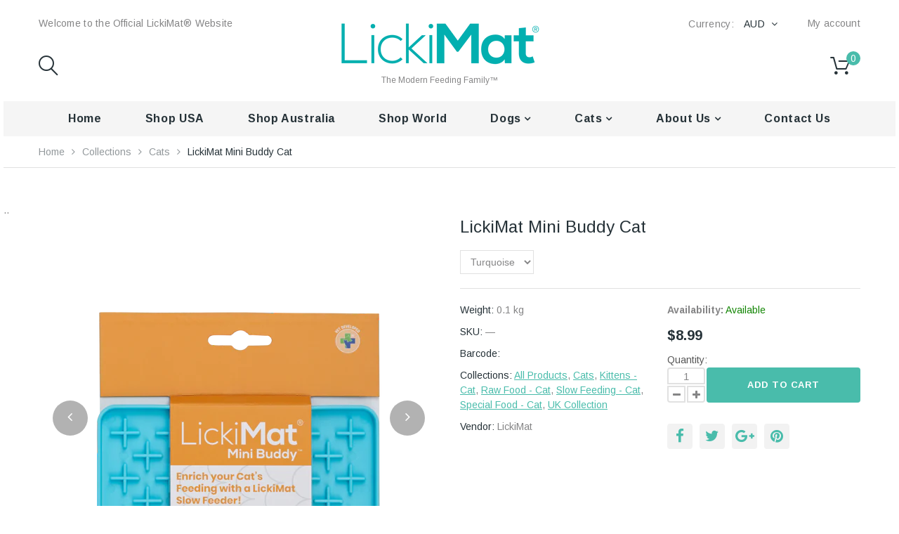

--- FILE ---
content_type: text/html; charset=utf-8
request_url: https://lickimat.com/collections/cats/products/lickimat-mini-buddy-cat
body_size: 36034
content:

<script>
  	 //获取店铺语言环境对象函数
  	 function getLanguageListD() {
      return [
        {
          name: 'English',
          endonym_name: 'English',
          iso_code: 'en',
          primary: true,
        }
      	];
  	  }


    //获取店铺默认语言
	var languageListD = getLanguageListD();
    var primaryLanguageD = languageListD.find(function (x) { return x.primary; });
    var defaultLocale = primaryLanguageD ? primaryLanguageD.iso_code : 'en';


  	//店铺当前语言
	
    var shop_locale = 'en';

  	//浏览器默认语言
	var jsSrc =(navigator.language || navigator.browserLanguage).toLowerCase();
    //店铺域名
    var shopDomain = 'https://lickimat.com';
    var pathname = window.location.pathname;
  	var str = pathname.substring(pathname.indexOf('/') +1, find(pathname, '/', 1)) // "12311232"
    var str_two = pathname.substring(pathname.indexOf('/') +1) // "12311232"
 	var subUrl =	window.location.search;
 	var addrsess = window.location;
    var reg = RegExp(/oseid=/);
    var link;
    //语言调整
    if(jsSrc == 'zh-cn'){
    	jsSrc = 'zh-CN';
    }


  	//获取已经push的语言
  	var lang_code_array=new Array();
//   	const selectorConfigF = JSON.parse('{"status":0,"fix_status":0,"flags_type":"rectangle_flag","labels_type":"language_name","position_lr":"right","position_tb":"fixed_bottom","vertical":12,"horizontal":12,"selector_width":24,"choose_language_selector":"floating_selector","style_of_the_selector":"dropdown","background_color":null,"background_opacity":null,"font_color":null,"css_code":null,"language_flags":null,"border_width":null,"mobile_position_lr":"right","mobile_position_tb":"top","mobile_selector_width":50,"mobile_vertical":12,"mobile_horizontal":12,"mobile_choose_language_selector":"floating_selector","mobile_style_of_the_selector":"dropdown","mobile_flags_type":"rectangle_flag","mobile_background_color":null,"mobile_font_color":"","mobile_background_opacity":0,"mobile_css_code":null,"mobile_labels_type":"language_name","mobile_border_width":null,"selector_type":"language","language_currency_selector_style":"dropdown","currency_selector_type":"floating_selector","currency_label_type":"code","mobile_language_currency_selector_style":"dropdown","mobile_currency_selector_type":"floating_selector","mobile_currency_label_type":"code","auto_switch_location_language":0,"auto_switch_location_currency":0,"arrow":"SIMPLE","mobile_arrow":"SIMPLE","border":["ROUNDED"],"mobile_border":["ROUNDED"],"auto_selector_width":["AUTO"],"mobile_auto_selector_width":["AUTO"],"rm_logo":0,"languages":[{"is_publish":1,"lan_code":"en"}],"default_language":"en","default_currency":{"code":"AUD","country":"Australia","currency":"Australian dollar","currency_symbol":"$","round":"0.00","exchange_rate":0,"is_default":1},"user_currencies_data":[{"code":"AUD","country":"Australia","currency":"Australian dollar","currency_symbol":"$","round":"0.00","exchange_rate":0,"is_default":1}]}')
//     const lang_array = selectorConfigF.languages;
 	//存入语言简码到数组
  	languageListD.map(function(v){
    	lang_code_array.push(v.iso_code);
    });
  	//是否为点击事件的简码
    var lan_code = localStorage.getItem('lan_code');
if(!reg.exec(addrsess)){
  if(lan_code != defaultLocale){
    if(!in_array(str,lang_code_array) && !in_array(str_two,lang_code_array)){
      if(str.toLowerCase() != jsSrc.toLowerCase() && str_two.toLowerCase() != jsSrc.toLowerCase()){

        //判定当前默认浏览器的语言是否为已存入的语言简码数组中
        if(lan_code != null){
        	jsSrc = lan_code;
        }
        if(in_array(jsSrc,lang_code_array)){
          if(defaultLocale != jsSrc ){
            link = shopDomain + '/' +jsSrc+pathname+subUrl;
            window.location.assign(link);
          }
        }else{
          var js_b=  jsSrc.split("-")
          if(in_array(js_b[0],lang_code_array)){
            if(defaultLocale != js_b[0] ){
              link = shopDomain + '/' +js_b[0]+pathname+subUrl;
              window.location.assign(link);
            }
          }else{

            //使用备用语言
          	var b_lang = 'en';
            if(defaultLocale != b_lang && in_array(b_lang,lang_code_array)){
              link = shopDomain + '/' +b_lang+pathname+subUrl;
              window.location.assign(link);
            }
          }
        }
        //存入Cookie，确定已不是首次打开页面
      }
    }
  }
}
   //截取字符函数
   function find(str,cha,num){
     var x=str.indexOf(cha);
     for(var i=0;i<num;i++){
       x=str.indexOf(cha,x+1);
     }
     return x;
   }

   //数组判断字符是否存在函数
   function in_array(stringToSearch, arrayToSearch) {
     for (s = 0; s < arrayToSearch.length; s++) {
          thisEntry = arrayToSearch[s].toString();
          if (thisEntry.toLowerCase() == stringToSearch.toLowerCase()) {
           		return true;
          }
     }
     return false;
   }


</script>




<!doctype html>
<html lang="en">
  
  


  
	<head>
      
<meta name="facebook-domain-verification" content="qlaztbdye6eq84uto952e3b47r08hf" />

		<meta charset="utf-8">

		

		<title>
			LickiMat Buddy reduces boredom, anxiety and destructive behaviour.

			
				&ndash; LickiMat Australia 
			
		</title>

		<link rel="canonical" href="https://lickimat.com/products/lickimat-mini-buddy-cat">

		
			<link rel="shortcut icon" href="//lickimat.com/cdn/shop/files/Screen_Shot_2020-04-01_at_12.08.48_am_32x32.png?v=1613771677" type="image/png">
		

		
			<meta name="description" content="LickiMat Buddy is a perfect slow feeder. For dogs and cats. Serves healthy treats. Reduces anxiety and boredom. Enriches feeding and treats. Improves oral hygiene and health. Protects teeth and gums. Suitable for Dogs of all sizes and Cats of all sizes.">
		

		<meta name="viewport" content="width=device-width, initial-scale=1, maximum-scale=1" />

		<!--[if IE]>
			<meta http-equiv="X-UA-Compatible" content="IE=edge,chrome=1">
		<![endif]-->

		<style>
			html,
			body {overflow-x: hidden;}
			.row {overflow: hidden;}

			#page_preloader__bg {background: #fff;position: fixed;top: 0;right: 0;bottom: 0;left: 0;z-index: 1000;
			-webkit-transition: opacity .1s ease-in-out .05s, z-index .1s ease-in-out .05s;
			   -moz-transition: opacity .1s ease-in-out .05s, z-index .1s ease-in-out .05s;
					transition: opacity .1s ease-in-out .05s, z-index .1s ease-in-out .05s;

			-webkit-transform: translate3d(0, 0, 0);
				-ms-transform: translate3d(0, 0, 0);
				 -o-transform: translate3d(0, 0, 0);
					transform: translate3d(0, 0, 0);
			}
			#page_preloader__bg.off {opacity: 0;z-index: -10;}


			#page_preloader__img {margin: -50px 0 0 -150px;position: absolute;top: 50%;left: 50%;z-index: 1001;
			-webkit-transition: transform .2s ease-in-out;
			   -moz-transition: transform .2s ease-in-out;
					transition: transform .2s ease-in-out;

			-webkit-transform: scale3d(1, 1, 1);
				-ms-transform: scale3d(1, 1, 1);
				 -o-transform: scale3d(1, 1, 1);
					transform: scale3d(1, 1, 1);
			}
			#page_preloader__img.off {
			-webkit-transform: scale3d(0, 0, 1);
				-ms-transform: scale3d(0, 0, 1);
				 -o-transform: scale3d(0, 0, 1);
					transform: scale3d(0, 0, 1);
			}

			.container{margin-right:auto;margin-left:auto}@media (max-width: 767px){.container{padding-left:15px;padding-right:15px}}@media (min-width: 768px){.container{width:750px}}@media (min-width: 992px){.container{width:970px}}@media (min-width: 1200px){.container{width:1170px}}.container-fluid{margin-right:auto;margin-left:auto;padding-right:15px;padding-left:15px}.row{margin-right:-15px;margin-left:-15px}.row:after{content:'';display:table;clear:both}.col-xs-1,.col-sm-1,.col-md-1,.col-lg-1,.col-xs-2,.col-sm-2,.col-md-2,.col-lg-2,.col-xs-3,.col-sm-3,.col-md-3,.col-lg-3,.col-xs-4,.col-sm-4,.col-md-4,.col-lg-4,.col-xs-5,.col-sm-5,.col-md-5,.col-lg-5,.col-xs-6,.col-sm-6,.col-md-6,.col-lg-6,.col-xs-7,.col-sm-7,.col-md-7,.col-lg-7,.col-xs-8,.col-sm-8,.col-md-8,.col-lg-8,.col-xs-9,.col-sm-9,.col-md-9,.col-lg-9,.col-xs-10,.col-sm-10,.col-md-10,.col-lg-10,.col-xs-11,.col-sm-11,.col-md-11,.col-lg-11,.col-xs-12,.col-sm-12,.col-md-12,.col-lg-12{min-height:1px;padding-right:15px;padding-left:15px;position:relative}.col-xs-1,.col-xs-2,.col-xs-3,.col-xs-4,.col-xs-5,.col-xs-6,.col-xs-7,.col-xs-8,.col-xs-9,.col-xs-10,.col-xs-11,.col-xs-12{float:left}.col-xs-12{width:100%}.col-xs-11{width:91.66666667%}.col-xs-10{width:83.33333333%}.col-xs-9{width:75%}.col-xs-8{width:66.66666667%}.col-xs-7{width:58.33333333%}.col-xs-6{width:50%}.col-xs-5{width:41.66666667%}.col-xs-4{width:33.33333333%}.col-xs-3{width:25%}.col-xs-2{width:16.66666667%}.col-xs-1{width:8.33333333%}.col-xs-pull-12{right:100%}.col-xs-pull-11{right:91.66666667%}.col-xs-pull-10{right:83.33333333%}.col-xs-pull-9{right:75%}.col-xs-pull-8{right:66.66666667%}.col-xs-pull-7{right:58.33333333%}.col-xs-pull-6{right:50%}.col-xs-pull-5{right:41.66666667%}.col-xs-pull-4{right:33.33333333%}.col-xs-pull-3{right:25%}.col-xs-pull-2{right:16.66666667%}.col-xs-pull-1{right:8.33333333%}.col-xs-pull-0{right:auto}.col-xs-push-12{left:100%}.col-xs-push-11{left:91.66666667%}.col-xs-push-10{left:83.33333333%}.col-xs-push-9{left:75%}.col-xs-push-8{left:66.66666667%}.col-xs-push-7{left:58.33333333%}.col-xs-push-6{left:50%}.col-xs-push-5{left:41.66666667%}.col-xs-push-4{left:33.33333333%}.col-xs-push-3{left:25%}.col-xs-push-2{left:16.66666667%}.col-xs-push-1{left:8.33333333%}.col-xs-push-0{left:auto}.col-xs-offset-12{margin-left:100%}.col-xs-offset-11{margin-left:91.66666667%}.col-xs-offset-10{margin-left:83.33333333%}.col-xs-offset-9{margin-left:75%}.col-xs-offset-8{margin-left:66.66666667%}.col-xs-offset-7{margin-left:58.33333333%}.col-xs-offset-6{margin-left:50%}.col-xs-offset-5{margin-left:41.66666667%}.col-xs-offset-4{margin-left:33.33333333%}.col-xs-offset-3{margin-left:25%}.col-xs-offset-2{margin-left:16.66666667%}.col-xs-offset-1{margin-left:8.33333333%}.col-xs-offset-0{margin-left:0}@media (min-width: 768px){.col-sm-1,.col-sm-2,.col-sm-3,.col-sm-4,.col-sm-5,.col-sm-6,.col-sm-7,.col-sm-8,.col-sm-9,.col-sm-10,.col-sm-11,.col-sm-12{float:left}.col-sm-12{width:100%}.col-sm-11{width:91.66666667%}.col-sm-10{width:83.33333333%}.col-sm-9{width:75%}.col-sm-8{width:66.66666667%}.col-sm-7{width:58.33333333%}.col-sm-6{width:50%}.col-sm-5{width:41.66666667%}.col-sm-4{width:33.33333333%}.col-sm-3{width:25%}.col-sm-2{width:16.66666667%}.col-sm-1{width:8.33333333%}.col-sm-pull-12{right:100%}.col-sm-pull-11{right:91.66666667%}.col-sm-pull-10{right:83.33333333%}.col-sm-pull-9{right:75%}.col-sm-pull-8{right:66.66666667%}.col-sm-pull-7{right:58.33333333%}.col-sm-pull-6{right:50%}.col-sm-pull-5{right:41.66666667%}.col-sm-pull-4{right:33.33333333%}.col-sm-pull-3{right:25%}.col-sm-pull-2{right:16.66666667%}.col-sm-pull-1{right:8.33333333%}.col-sm-pull-0{right:auto}.col-sm-push-12{left:100%}.col-sm-push-11{left:91.66666667%}.col-sm-push-10{left:83.33333333%}.col-sm-push-9{left:75%}.col-sm-push-8{left:66.66666667%}.col-sm-push-7{left:58.33333333%}.col-sm-push-6{left:50%}.col-sm-push-5{left:41.66666667%}.col-sm-push-4{left:33.33333333%}.col-sm-push-3{left:25%}.col-sm-push-2{left:16.66666667%}.col-sm-push-1{left:8.33333333%}.col-sm-push-0{left:auto}.col-sm-offset-12{margin-left:100%}.col-sm-offset-11{margin-left:91.66666667%}.col-sm-offset-10{margin-left:83.33333333%}.col-sm-offset-9{margin-left:75%}.col-sm-offset-8{margin-left:66.66666667%}.col-sm-offset-7{margin-left:58.33333333%}.col-sm-offset-6{margin-left:50%}.col-sm-offset-5{margin-left:41.66666667%}.col-sm-offset-4{margin-left:33.33333333%}.col-sm-offset-3{margin-left:25%}.col-sm-offset-2{margin-left:16.66666667%}.col-sm-offset-1{margin-left:8.33333333%}.col-sm-offset-0{margin-left:0}}@media (min-width: 992px){.col-md-1,.col-md-2,.col-md-3,.col-md-4,.col-md-5,.col-md-6,.col-md-7,.col-md-8,.col-md-9,.col-md-10,.col-md-11,.col-md-12{float:left}.col-md-12{width:100%}.col-md-11{width:91.66666667%}.col-md-10{width:83.33333333%}.col-md-9{width:75%}.col-md-8{width:66.66666667%}.col-md-7{width:58.33333333%}.col-md-6{width:50%}.col-md-5{width:41.66666667%}.col-md-4{width:33.33333333%}.col-md-3{width:25%}.col-md-2{width:16.66666667%}.col-md-1{width:8.33333333%}.col-md-pull-12{right:100%}.col-md-pull-11{right:91.66666667%}.col-md-pull-10{right:83.33333333%}.col-md-pull-9{right:75%}.col-md-pull-8{right:66.66666667%}.col-md-pull-7{right:58.33333333%}.col-md-pull-6{right:50%}.col-md-pull-5{right:41.66666667%}.col-md-pull-4{right:33.33333333%}.col-md-pull-3{right:25%}.col-md-pull-2{right:16.66666667%}.col-md-pull-1{right:8.33333333%}.col-md-pull-0{right:auto}.col-md-push-12{left:100%}.col-md-push-11{left:91.66666667%}.col-md-push-10{left:83.33333333%}.col-md-push-9{left:75%}.col-md-push-8{left:66.66666667%}.col-md-push-7{left:58.33333333%}.col-md-push-6{left:50%}.col-md-push-5{left:41.66666667%}.col-md-push-4{left:33.33333333%}.col-md-push-3{left:25%}.col-md-push-2{left:16.66666667%}.col-md-push-1{left:8.33333333%}.col-md-push-0{left:auto}.col-md-offset-12{margin-left:100%}.col-md-offset-11{margin-left:91.66666667%}.col-md-offset-10{margin-left:83.33333333%}.col-md-offset-9{margin-left:75%}.col-md-offset-8{margin-left:66.66666667%}.col-md-offset-7{margin-left:58.33333333%}.col-md-offset-6{margin-left:50%}.col-md-offset-5{margin-left:41.66666667%}.col-md-offset-4{margin-left:33.33333333%}.col-md-offset-3{margin-left:25%}.col-md-offset-2{margin-left:16.66666667%}.col-md-offset-1{margin-left:8.33333333%}.col-md-offset-0{margin-left:0}}@media (min-width: 1200px){.col-lg-1,.col-lg-2,.col-lg-3,.col-lg-4,.col-lg-5,.col-lg-6,.col-lg-7,.col-lg-8,.col-lg-9,.col-lg-10,.col-lg-11,.col-lg-12{float:left}.col-lg-12{width:100%}.col-lg-11{width:91.66666667%}.col-lg-10{width:83.33333333%}.col-lg-9{width:75%}.col-lg-8{width:66.66666667%}.col-lg-7{width:58.33333333%}.col-lg-6{width:50%}.col-lg-5{width:41.66666667%}.col-lg-4{width:33.33333333%}.col-lg-3{width:25%}.col-lg-2{width:16.66666667%}.col-lg-1{width:8.33333333%}.col-lg-pull-12{right:100%}.col-lg-pull-11{right:91.66666667%}.col-lg-pull-10{right:83.33333333%}.col-lg-pull-9{right:75%}.col-lg-pull-8{right:66.66666667%}.col-lg-pull-7{right:58.33333333%}.col-lg-pull-6{right:50%}.col-lg-pull-5{right:41.66666667%}.col-lg-pull-4{right:33.33333333%}.col-lg-pull-3{right:25%}.col-lg-pull-2{right:16.66666667%}.col-lg-pull-1{right:8.33333333%}.col-lg-pull-0{right:auto}.col-lg-push-12{left:100%}.col-lg-push-11{left:91.66666667%}.col-lg-push-10{left:83.33333333%}.col-lg-push-9{left:75%}.col-lg-push-8{left:66.66666667%}.col-lg-push-7{left:58.33333333%}.col-lg-push-6{left:50%}.col-lg-push-5{left:41.66666667%}.col-lg-push-4{left:33.33333333%}.col-lg-push-3{left:25%}.col-lg-push-2{left:16.66666667%}.col-lg-push-1{left:8.33333333%}.col-lg-push-0{left:auto}.col-lg-offset-12{margin-left:100%}.col-lg-offset-11{margin-left:91.66666667%}.col-lg-offset-10{margin-left:83.33333333%}.col-lg-offset-9{margin-left:75%}.col-lg-offset-8{margin-left:66.66666667%}.col-lg-offset-7{margin-left:58.33333333%}.col-lg-offset-6{margin-left:50%}.col-lg-offset-5{margin-left:41.66666667%}.col-lg-offset-4{margin-left:33.33333333%}.col-lg-offset-3{margin-left:25%}.col-lg-offset-2{margin-left:16.66666667%}.col-lg-offset-1{margin-left:8.33333333%}.col-lg-offset-0{margin-left:0}}.section_map{margin:0;position:relative}.section_map .map_wrapper{overflow:hidden;position:relative;z-index:1}.section_map .map_container{position:absolute;top:0;right:-44%;bottom:0;left:0;z-index:1}.section_map .map_captions__off{right:0}.section_map .map_wrapper__small{padding:19.53% 0 0 0}.section_map .map_wrapper__medium{padding:29.29% 0 0 0}.section_map .map_wrapper__large{padding:39.06% 0 0 0}
		</style>

		<script>
			var theme = {
				moneyFormat: "${{amount}}",
			};
		</script>
	<script src="//staticxx.s3.amazonaws.com/aio_stats_lib_v1.min.js?v=1.0"></script>
      
<!-- BEGIN app block: shopify://apps/klaviyo-email-marketing-sms/blocks/klaviyo-onsite-embed/2632fe16-c075-4321-a88b-50b567f42507 -->















  <script>
    window.klaviyoReviewsProductDesignMode = false
  </script>







<!-- END app block --><meta property="og:image" content="https://cdn.shopify.com/s/files/1/0340/3658/0485/files/out_3e1b5587-3fb7-4dca-81f3-6b09a1e14bd9.png?v=1699991439" />
<meta property="og:image:secure_url" content="https://cdn.shopify.com/s/files/1/0340/3658/0485/files/out_3e1b5587-3fb7-4dca-81f3-6b09a1e14bd9.png?v=1699991439" />
<meta property="og:image:width" content="2289" />
<meta property="og:image:height" content="2600" />
<link href="https://monorail-edge.shopifysvc.com" rel="dns-prefetch">
<script>(function(){if ("sendBeacon" in navigator && "performance" in window) {try {var session_token_from_headers = performance.getEntriesByType('navigation')[0].serverTiming.find(x => x.name == '_s').description;} catch {var session_token_from_headers = undefined;}var session_cookie_matches = document.cookie.match(/_shopify_s=([^;]*)/);var session_token_from_cookie = session_cookie_matches && session_cookie_matches.length === 2 ? session_cookie_matches[1] : "";var session_token = session_token_from_headers || session_token_from_cookie || "";function handle_abandonment_event(e) {var entries = performance.getEntries().filter(function(entry) {return /monorail-edge.shopifysvc.com/.test(entry.name);});if (!window.abandonment_tracked && entries.length === 0) {window.abandonment_tracked = true;var currentMs = Date.now();var navigation_start = performance.timing.navigationStart;var payload = {shop_id: 34036580485,url: window.location.href,navigation_start,duration: currentMs - navigation_start,session_token,page_type: "product"};window.navigator.sendBeacon("https://monorail-edge.shopifysvc.com/v1/produce", JSON.stringify({schema_id: "online_store_buyer_site_abandonment/1.1",payload: payload,metadata: {event_created_at_ms: currentMs,event_sent_at_ms: currentMs}}));}}window.addEventListener('pagehide', handle_abandonment_event);}}());</script>
<script id="web-pixels-manager-setup">(function e(e,d,r,n,o){if(void 0===o&&(o={}),!Boolean(null===(a=null===(i=window.Shopify)||void 0===i?void 0:i.analytics)||void 0===a?void 0:a.replayQueue)){var i,a;window.Shopify=window.Shopify||{};var t=window.Shopify;t.analytics=t.analytics||{};var s=t.analytics;s.replayQueue=[],s.publish=function(e,d,r){return s.replayQueue.push([e,d,r]),!0};try{self.performance.mark("wpm:start")}catch(e){}var l=function(){var e={modern:/Edge?\/(1{2}[4-9]|1[2-9]\d|[2-9]\d{2}|\d{4,})\.\d+(\.\d+|)|Firefox\/(1{2}[4-9]|1[2-9]\d|[2-9]\d{2}|\d{4,})\.\d+(\.\d+|)|Chrom(ium|e)\/(9{2}|\d{3,})\.\d+(\.\d+|)|(Maci|X1{2}).+ Version\/(15\.\d+|(1[6-9]|[2-9]\d|\d{3,})\.\d+)([,.]\d+|)( \(\w+\)|)( Mobile\/\w+|) Safari\/|Chrome.+OPR\/(9{2}|\d{3,})\.\d+\.\d+|(CPU[ +]OS|iPhone[ +]OS|CPU[ +]iPhone|CPU IPhone OS|CPU iPad OS)[ +]+(15[._]\d+|(1[6-9]|[2-9]\d|\d{3,})[._]\d+)([._]\d+|)|Android:?[ /-](13[3-9]|1[4-9]\d|[2-9]\d{2}|\d{4,})(\.\d+|)(\.\d+|)|Android.+Firefox\/(13[5-9]|1[4-9]\d|[2-9]\d{2}|\d{4,})\.\d+(\.\d+|)|Android.+Chrom(ium|e)\/(13[3-9]|1[4-9]\d|[2-9]\d{2}|\d{4,})\.\d+(\.\d+|)|SamsungBrowser\/([2-9]\d|\d{3,})\.\d+/,legacy:/Edge?\/(1[6-9]|[2-9]\d|\d{3,})\.\d+(\.\d+|)|Firefox\/(5[4-9]|[6-9]\d|\d{3,})\.\d+(\.\d+|)|Chrom(ium|e)\/(5[1-9]|[6-9]\d|\d{3,})\.\d+(\.\d+|)([\d.]+$|.*Safari\/(?![\d.]+ Edge\/[\d.]+$))|(Maci|X1{2}).+ Version\/(10\.\d+|(1[1-9]|[2-9]\d|\d{3,})\.\d+)([,.]\d+|)( \(\w+\)|)( Mobile\/\w+|) Safari\/|Chrome.+OPR\/(3[89]|[4-9]\d|\d{3,})\.\d+\.\d+|(CPU[ +]OS|iPhone[ +]OS|CPU[ +]iPhone|CPU IPhone OS|CPU iPad OS)[ +]+(10[._]\d+|(1[1-9]|[2-9]\d|\d{3,})[._]\d+)([._]\d+|)|Android:?[ /-](13[3-9]|1[4-9]\d|[2-9]\d{2}|\d{4,})(\.\d+|)(\.\d+|)|Mobile Safari.+OPR\/([89]\d|\d{3,})\.\d+\.\d+|Android.+Firefox\/(13[5-9]|1[4-9]\d|[2-9]\d{2}|\d{4,})\.\d+(\.\d+|)|Android.+Chrom(ium|e)\/(13[3-9]|1[4-9]\d|[2-9]\d{2}|\d{4,})\.\d+(\.\d+|)|Android.+(UC? ?Browser|UCWEB|U3)[ /]?(15\.([5-9]|\d{2,})|(1[6-9]|[2-9]\d|\d{3,})\.\d+)\.\d+|SamsungBrowser\/(5\.\d+|([6-9]|\d{2,})\.\d+)|Android.+MQ{2}Browser\/(14(\.(9|\d{2,})|)|(1[5-9]|[2-9]\d|\d{3,})(\.\d+|))(\.\d+|)|K[Aa][Ii]OS\/(3\.\d+|([4-9]|\d{2,})\.\d+)(\.\d+|)/},d=e.modern,r=e.legacy,n=navigator.userAgent;return n.match(d)?"modern":n.match(r)?"legacy":"unknown"}(),u="modern"===l?"modern":"legacy",c=(null!=n?n:{modern:"",legacy:""})[u],f=function(e){return[e.baseUrl,"/wpm","/b",e.hashVersion,"modern"===e.buildTarget?"m":"l",".js"].join("")}({baseUrl:d,hashVersion:r,buildTarget:u}),m=function(e){var d=e.version,r=e.bundleTarget,n=e.surface,o=e.pageUrl,i=e.monorailEndpoint;return{emit:function(e){var a=e.status,t=e.errorMsg,s=(new Date).getTime(),l=JSON.stringify({metadata:{event_sent_at_ms:s},events:[{schema_id:"web_pixels_manager_load/3.1",payload:{version:d,bundle_target:r,page_url:o,status:a,surface:n,error_msg:t},metadata:{event_created_at_ms:s}}]});if(!i)return console&&console.warn&&console.warn("[Web Pixels Manager] No Monorail endpoint provided, skipping logging."),!1;try{return self.navigator.sendBeacon.bind(self.navigator)(i,l)}catch(e){}var u=new XMLHttpRequest;try{return u.open("POST",i,!0),u.setRequestHeader("Content-Type","text/plain"),u.send(l),!0}catch(e){return console&&console.warn&&console.warn("[Web Pixels Manager] Got an unhandled error while logging to Monorail."),!1}}}}({version:r,bundleTarget:l,surface:e.surface,pageUrl:self.location.href,monorailEndpoint:e.monorailEndpoint});try{o.browserTarget=l,function(e){var d=e.src,r=e.async,n=void 0===r||r,o=e.onload,i=e.onerror,a=e.sri,t=e.scriptDataAttributes,s=void 0===t?{}:t,l=document.createElement("script"),u=document.querySelector("head"),c=document.querySelector("body");if(l.async=n,l.src=d,a&&(l.integrity=a,l.crossOrigin="anonymous"),s)for(var f in s)if(Object.prototype.hasOwnProperty.call(s,f))try{l.dataset[f]=s[f]}catch(e){}if(o&&l.addEventListener("load",o),i&&l.addEventListener("error",i),u)u.appendChild(l);else{if(!c)throw new Error("Did not find a head or body element to append the script");c.appendChild(l)}}({src:f,async:!0,onload:function(){if(!function(){var e,d;return Boolean(null===(d=null===(e=window.Shopify)||void 0===e?void 0:e.analytics)||void 0===d?void 0:d.initialized)}()){var d=window.webPixelsManager.init(e)||void 0;if(d){var r=window.Shopify.analytics;r.replayQueue.forEach((function(e){var r=e[0],n=e[1],o=e[2];d.publishCustomEvent(r,n,o)})),r.replayQueue=[],r.publish=d.publishCustomEvent,r.visitor=d.visitor,r.initialized=!0}}},onerror:function(){return m.emit({status:"failed",errorMsg:"".concat(f," has failed to load")})},sri:function(e){var d=/^sha384-[A-Za-z0-9+/=]+$/;return"string"==typeof e&&d.test(e)}(c)?c:"",scriptDataAttributes:o}),m.emit({status:"loading"})}catch(e){m.emit({status:"failed",errorMsg:(null==e?void 0:e.message)||"Unknown error"})}}})({shopId: 34036580485,storefrontBaseUrl: "https://lickimat.com",extensionsBaseUrl: "https://extensions.shopifycdn.com/cdn/shopifycloud/web-pixels-manager",monorailEndpoint: "https://monorail-edge.shopifysvc.com/unstable/produce_batch",surface: "storefront-renderer",enabledBetaFlags: ["2dca8a86"],webPixelsConfigList: [{"id":"61735150","eventPayloadVersion":"v1","runtimeContext":"LAX","scriptVersion":"1","type":"CUSTOM","privacyPurposes":["MARKETING"],"name":"Meta pixel (migrated)"},{"id":"78348526","eventPayloadVersion":"v1","runtimeContext":"LAX","scriptVersion":"1","type":"CUSTOM","privacyPurposes":["ANALYTICS"],"name":"Google Analytics tag (migrated)"},{"id":"shopify-app-pixel","configuration":"{}","eventPayloadVersion":"v1","runtimeContext":"STRICT","scriptVersion":"0450","apiClientId":"shopify-pixel","type":"APP","privacyPurposes":["ANALYTICS","MARKETING"]},{"id":"shopify-custom-pixel","eventPayloadVersion":"v1","runtimeContext":"LAX","scriptVersion":"0450","apiClientId":"shopify-pixel","type":"CUSTOM","privacyPurposes":["ANALYTICS","MARKETING"]}],isMerchantRequest: false,initData: {"shop":{"name":"LickiMat Australia ","paymentSettings":{"currencyCode":"AUD"},"myshopifyDomain":"lickimat-australia.myshopify.com","countryCode":"AU","storefrontUrl":"https:\/\/lickimat.com"},"customer":null,"cart":null,"checkout":null,"productVariants":[{"price":{"amount":8.99,"currencyCode":"AUD"},"product":{"title":"LickiMat Mini Buddy Cat","vendor":"LickiMat","id":"8171810095342","untranslatedTitle":"LickiMat Mini Buddy Cat","url":"\/products\/lickimat-mini-buddy-cat","type":""},"id":"44448235585774","image":{"src":"\/\/lickimat.com\/cdn\/shop\/files\/lickimat_mini_buddy_cat_label_blue.png?v=1699991439"},"sku":"","title":"Turquoise","untranslatedTitle":"Turquoise"},{"price":{"amount":8.99,"currencyCode":"AUD"},"product":{"title":"LickiMat Mini Buddy Cat","vendor":"LickiMat","id":"8171810095342","untranslatedTitle":"LickiMat Mini Buddy Cat","url":"\/products\/lickimat-mini-buddy-cat","type":""},"id":"44448235618542","image":{"src":"\/\/lickimat.com\/cdn\/shop\/files\/lickimat_mini_buddy_cat_label_green.png?v=1699991439"},"sku":"","title":"Green","untranslatedTitle":"Green"},{"price":{"amount":8.99,"currencyCode":"AUD"},"product":{"title":"LickiMat Mini Buddy Cat","vendor":"LickiMat","id":"8171810095342","untranslatedTitle":"LickiMat Mini Buddy Cat","url":"\/products\/lickimat-mini-buddy-cat","type":""},"id":"44448235651310","image":{"src":"\/\/lickimat.com\/cdn\/shop\/files\/lickimat_mini_buddy_cat_label_orange.png?v=1699991439"},"sku":"","title":"Orange","untranslatedTitle":"Orange"},{"price":{"amount":8.99,"currencyCode":"AUD"},"product":{"title":"LickiMat Mini Buddy Cat","vendor":"LickiMat","id":"8171810095342","untranslatedTitle":"LickiMat Mini Buddy Cat","url":"\/products\/lickimat-mini-buddy-cat","type":""},"id":"44448235684078","image":{"src":"\/\/lickimat.com\/cdn\/shop\/files\/lickimat_mini_buddy_cat_label_purple.png?v=1699991439"},"sku":"","title":"Purple","untranslatedTitle":"Purple"},{"price":{"amount":8.99,"currencyCode":"AUD"},"product":{"title":"LickiMat Mini Buddy Cat","vendor":"LickiMat","id":"8171810095342","untranslatedTitle":"LickiMat Mini Buddy Cat","url":"\/products\/lickimat-mini-buddy-cat","type":""},"id":"44448235716846","image":{"src":"\/\/lickimat.com\/cdn\/shop\/files\/lickimat_mini_buddy_cat_label_pink.png?v=1699991439"},"sku":"","title":"Pink","untranslatedTitle":"Pink"},{"price":{"amount":8.99,"currencyCode":"AUD"},"product":{"title":"LickiMat Mini Buddy Cat","vendor":"LickiMat","id":"8171810095342","untranslatedTitle":"LickiMat Mini Buddy Cat","url":"\/products\/lickimat-mini-buddy-cat","type":""},"id":"44482472476910","image":{"src":"\/\/lickimat.com\/cdn\/shop\/files\/lickimat_mini_buddy_front_yellow_13ff1084-18dd-42ce-bdea-3f84ff83ce15.png?v=1700726722"},"sku":"","title":"Yellow","untranslatedTitle":"Yellow"}],"purchasingCompany":null},},"https://lickimat.com/cdn","fcfee988w5aeb613cpc8e4bc33m6693e112",{"modern":"","legacy":""},{"shopId":"34036580485","storefrontBaseUrl":"https:\/\/lickimat.com","extensionBaseUrl":"https:\/\/extensions.shopifycdn.com\/cdn\/shopifycloud\/web-pixels-manager","surface":"storefront-renderer","enabledBetaFlags":"[\"2dca8a86\"]","isMerchantRequest":"false","hashVersion":"fcfee988w5aeb613cpc8e4bc33m6693e112","publish":"custom","events":"[[\"page_viewed\",{}],[\"product_viewed\",{\"productVariant\":{\"price\":{\"amount\":8.99,\"currencyCode\":\"AUD\"},\"product\":{\"title\":\"LickiMat Mini Buddy Cat\",\"vendor\":\"LickiMat\",\"id\":\"8171810095342\",\"untranslatedTitle\":\"LickiMat Mini Buddy Cat\",\"url\":\"\/products\/lickimat-mini-buddy-cat\",\"type\":\"\"},\"id\":\"44448235585774\",\"image\":{\"src\":\"\/\/lickimat.com\/cdn\/shop\/files\/lickimat_mini_buddy_cat_label_blue.png?v=1699991439\"},\"sku\":\"\",\"title\":\"Turquoise\",\"untranslatedTitle\":\"Turquoise\"}}]]"});</script><script>
  window.ShopifyAnalytics = window.ShopifyAnalytics || {};
  window.ShopifyAnalytics.meta = window.ShopifyAnalytics.meta || {};
  window.ShopifyAnalytics.meta.currency = 'AUD';
  var meta = {"product":{"id":8171810095342,"gid":"gid:\/\/shopify\/Product\/8171810095342","vendor":"LickiMat","type":"","handle":"lickimat-mini-buddy-cat","variants":[{"id":44448235585774,"price":899,"name":"LickiMat Mini Buddy Cat - Turquoise","public_title":"Turquoise","sku":""},{"id":44448235618542,"price":899,"name":"LickiMat Mini Buddy Cat - Green","public_title":"Green","sku":""},{"id":44448235651310,"price":899,"name":"LickiMat Mini Buddy Cat - Orange","public_title":"Orange","sku":""},{"id":44448235684078,"price":899,"name":"LickiMat Mini Buddy Cat - Purple","public_title":"Purple","sku":""},{"id":44448235716846,"price":899,"name":"LickiMat Mini Buddy Cat - Pink","public_title":"Pink","sku":""},{"id":44482472476910,"price":899,"name":"LickiMat Mini Buddy Cat - Yellow","public_title":"Yellow","sku":""}],"remote":false},"page":{"pageType":"product","resourceType":"product","resourceId":8171810095342,"requestId":"e7d985ab-6c8e-4993-87cc-05c01cc3b226-1768665160"}};
  for (var attr in meta) {
    window.ShopifyAnalytics.meta[attr] = meta[attr];
  }
</script>
<script class="analytics">
  (function () {
    var customDocumentWrite = function(content) {
      var jquery = null;

      if (window.jQuery) {
        jquery = window.jQuery;
      } else if (window.Checkout && window.Checkout.$) {
        jquery = window.Checkout.$;
      }

      if (jquery) {
        jquery('body').append(content);
      }
    };

    var hasLoggedConversion = function(token) {
      if (token) {
        return document.cookie.indexOf('loggedConversion=' + token) !== -1;
      }
      return false;
    }

    var setCookieIfConversion = function(token) {
      if (token) {
        var twoMonthsFromNow = new Date(Date.now());
        twoMonthsFromNow.setMonth(twoMonthsFromNow.getMonth() + 2);

        document.cookie = 'loggedConversion=' + token + '; expires=' + twoMonthsFromNow;
      }
    }

    var trekkie = window.ShopifyAnalytics.lib = window.trekkie = window.trekkie || [];
    if (trekkie.integrations) {
      return;
    }
    trekkie.methods = [
      'identify',
      'page',
      'ready',
      'track',
      'trackForm',
      'trackLink'
    ];
    trekkie.factory = function(method) {
      return function() {
        var args = Array.prototype.slice.call(arguments);
        args.unshift(method);
        trekkie.push(args);
        return trekkie;
      };
    };
    for (var i = 0; i < trekkie.methods.length; i++) {
      var key = trekkie.methods[i];
      trekkie[key] = trekkie.factory(key);
    }
    trekkie.load = function(config) {
      trekkie.config = config || {};
      trekkie.config.initialDocumentCookie = document.cookie;
      var first = document.getElementsByTagName('script')[0];
      var script = document.createElement('script');
      script.type = 'text/javascript';
      script.onerror = function(e) {
        var scriptFallback = document.createElement('script');
        scriptFallback.type = 'text/javascript';
        scriptFallback.onerror = function(error) {
                var Monorail = {
      produce: function produce(monorailDomain, schemaId, payload) {
        var currentMs = new Date().getTime();
        var event = {
          schema_id: schemaId,
          payload: payload,
          metadata: {
            event_created_at_ms: currentMs,
            event_sent_at_ms: currentMs
          }
        };
        return Monorail.sendRequest("https://" + monorailDomain + "/v1/produce", JSON.stringify(event));
      },
      sendRequest: function sendRequest(endpointUrl, payload) {
        // Try the sendBeacon API
        if (window && window.navigator && typeof window.navigator.sendBeacon === 'function' && typeof window.Blob === 'function' && !Monorail.isIos12()) {
          var blobData = new window.Blob([payload], {
            type: 'text/plain'
          });

          if (window.navigator.sendBeacon(endpointUrl, blobData)) {
            return true;
          } // sendBeacon was not successful

        } // XHR beacon

        var xhr = new XMLHttpRequest();

        try {
          xhr.open('POST', endpointUrl);
          xhr.setRequestHeader('Content-Type', 'text/plain');
          xhr.send(payload);
        } catch (e) {
          console.log(e);
        }

        return false;
      },
      isIos12: function isIos12() {
        return window.navigator.userAgent.lastIndexOf('iPhone; CPU iPhone OS 12_') !== -1 || window.navigator.userAgent.lastIndexOf('iPad; CPU OS 12_') !== -1;
      }
    };
    Monorail.produce('monorail-edge.shopifysvc.com',
      'trekkie_storefront_load_errors/1.1',
      {shop_id: 34036580485,
      theme_id: 90119405701,
      app_name: "storefront",
      context_url: window.location.href,
      source_url: "//lickimat.com/cdn/s/trekkie.storefront.cd680fe47e6c39ca5d5df5f0a32d569bc48c0f27.min.js"});

        };
        scriptFallback.async = true;
        scriptFallback.src = '//lickimat.com/cdn/s/trekkie.storefront.cd680fe47e6c39ca5d5df5f0a32d569bc48c0f27.min.js';
        first.parentNode.insertBefore(scriptFallback, first);
      };
      script.async = true;
      script.src = '//lickimat.com/cdn/s/trekkie.storefront.cd680fe47e6c39ca5d5df5f0a32d569bc48c0f27.min.js';
      first.parentNode.insertBefore(script, first);
    };
    trekkie.load(
      {"Trekkie":{"appName":"storefront","development":false,"defaultAttributes":{"shopId":34036580485,"isMerchantRequest":null,"themeId":90119405701,"themeCityHash":"8997559897649998875","contentLanguage":"en","currency":"AUD","eventMetadataId":"b006a6fe-6acb-49a0-a263-c293d406ee44"},"isServerSideCookieWritingEnabled":true,"monorailRegion":"shop_domain","enabledBetaFlags":["65f19447"]},"Session Attribution":{},"S2S":{"facebookCapiEnabled":false,"source":"trekkie-storefront-renderer","apiClientId":580111}}
    );

    var loaded = false;
    trekkie.ready(function() {
      if (loaded) return;
      loaded = true;

      window.ShopifyAnalytics.lib = window.trekkie;

      var originalDocumentWrite = document.write;
      document.write = customDocumentWrite;
      try { window.ShopifyAnalytics.merchantGoogleAnalytics.call(this); } catch(error) {};
      document.write = originalDocumentWrite;

      window.ShopifyAnalytics.lib.page(null,{"pageType":"product","resourceType":"product","resourceId":8171810095342,"requestId":"e7d985ab-6c8e-4993-87cc-05c01cc3b226-1768665160","shopifyEmitted":true});

      var match = window.location.pathname.match(/checkouts\/(.+)\/(thank_you|post_purchase)/)
      var token = match? match[1]: undefined;
      if (!hasLoggedConversion(token)) {
        setCookieIfConversion(token);
        window.ShopifyAnalytics.lib.track("Viewed Product",{"currency":"AUD","variantId":44448235585774,"productId":8171810095342,"productGid":"gid:\/\/shopify\/Product\/8171810095342","name":"LickiMat Mini Buddy Cat - Turquoise","price":"8.99","sku":"","brand":"LickiMat","variant":"Turquoise","category":"","nonInteraction":true,"remote":false},undefined,undefined,{"shopifyEmitted":true});
      window.ShopifyAnalytics.lib.track("monorail:\/\/trekkie_storefront_viewed_product\/1.1",{"currency":"AUD","variantId":44448235585774,"productId":8171810095342,"productGid":"gid:\/\/shopify\/Product\/8171810095342","name":"LickiMat Mini Buddy Cat - Turquoise","price":"8.99","sku":"","brand":"LickiMat","variant":"Turquoise","category":"","nonInteraction":true,"remote":false,"referer":"https:\/\/lickimat.com\/collections\/cats\/products\/lickimat-mini-buddy-cat"});
      }
    });


        var eventsListenerScript = document.createElement('script');
        eventsListenerScript.async = true;
        eventsListenerScript.src = "//lickimat.com/cdn/shopifycloud/storefront/assets/shop_events_listener-3da45d37.js";
        document.getElementsByTagName('head')[0].appendChild(eventsListenerScript);

})();</script>
  <script>
  if (!window.ga || (window.ga && typeof window.ga !== 'function')) {
    window.ga = function ga() {
      (window.ga.q = window.ga.q || []).push(arguments);
      if (window.Shopify && window.Shopify.analytics && typeof window.Shopify.analytics.publish === 'function') {
        window.Shopify.analytics.publish("ga_stub_called", {}, {sendTo: "google_osp_migration"});
      }
      console.error("Shopify's Google Analytics stub called with:", Array.from(arguments), "\nSee https://help.shopify.com/manual/promoting-marketing/pixels/pixel-migration#google for more information.");
    };
    if (window.Shopify && window.Shopify.analytics && typeof window.Shopify.analytics.publish === 'function') {
      window.Shopify.analytics.publish("ga_stub_initialized", {}, {sendTo: "google_osp_migration"});
    }
  }
</script>
<script
  defer
  src="https://lickimat.com/cdn/shopifycloud/perf-kit/shopify-perf-kit-3.0.4.min.js"
  data-application="storefront-renderer"
  data-shop-id="34036580485"
  data-render-region="gcp-us-central1"
  data-page-type="product"
  data-theme-instance-id="90119405701"
  data-theme-name="Monstrify"
  data-theme-version="1.0.0"
  data-monorail-region="shop_domain"
  data-resource-timing-sampling-rate="10"
  data-shs="true"
  data-shs-beacon="true"
  data-shs-export-with-fetch="true"
  data-shs-logs-sample-rate="1"
  data-shs-beacon-endpoint="https://lickimat.com/api/collect"
></script>
</head>


	<body class="template-product templatefull-product"><link rel="stylesheet" href="https://cdnjs.cloudflare.com/ajax/libs/currency-flags/2.1.2/currency-flags.min.css"/>

<script type="text/javascript">  
  function buildLanguageListAppJetty() {
    return [
      {
        name: 'English',
        endonym_name: 'English',
        iso_code: 'en',
        primary: true,
      }
    ];
  }
  
var shopDomain = 'https://lickimat.com';

var languages = buildLanguageListAppJetty();
var primaryLanguage = languages.find(function (x) { return x.primary; });
var defaultLocale = primaryLanguage ? primaryLanguage.iso_code : 'en';
var currentLocale = findCurrentLocale(languages, defaultLocale);
var current_query = window.location.search;

function findCurrentLocale(e, n) {
    var t = window.location.pathname.split("/").filter(function(e) {
        return e
    });
    return t && t.length > 0 && e.find(function(e) {
        return e.iso_code === t[0]
    }) ? t[0] : n
}

function redirect(requested_locale){
      
      if(requested_locale != currentLocale){
        var primary_locale = primaryLanguage.iso_code;
        var current_path = window.location.pathname;
        
        if(primary_locale === requested_locale){
          if(current_path != shopDomain){
            window.location.assign(shopDomain);
          } 
        }
        else{
          var cp = current_path.replace('/'+currentLocale,'');
          var redirect_to = shopDomain + '/' + requested_locale +''+cp;
          window.location.assign(redirect_to);
        }  
      }
    }

</script>


		<div class="page_wrapper">

			<div id="page_preloader__bg">
    
				<img id="page_preloader__img" src="https://lickimat.com/cdn/shop/files/LickiMat_Logo_302x72_crop_center.png?v=1613750005" alt="">
			</div>

			<script>
				preloaderBg = document.getElementById('page_preloader__bg');
				preloaderImg = document.getElementById('page_preloader__img');

				window.addEventListener('load', function() {
					preloaderBg.classList.add("off");
					preloaderImg.classList.add("off");
				});
			</script>

			<div id="shopify-section-header" class="shopify-section"><script>
  var domain=location.hostname.replace(/^www\./,'').replace(/\./g,'_');  domain=domain;
  document.body.className=document.body.className+' domain_'+domain;
</script>
<!-- Global site tag (gtag.js) - Google Analytics -->
<script async src="https://www.googletagmanager.com/gtag/js?id=G-Q9Z2S08K3N"></script>
<script>
  window.dataLayer = window.dataLayer || [];
  function gtag(){dataLayer.push(arguments);}
  gtag('js', new Date());

  gtag('config', 'G-Q9Z2S08K3N');
</script>
<header id="page_header">
	<div class="page_container">
		<div class="container">

			<!-- HEADER TOP -->
			<div class="header_top flexbox">

				<!-- HEADER CUSTOM TEXT -->
				<div class="header_custom_text">Welcome to the Official LickiMat® Website</div>

				<!-- HEADER CURRENCY -->
				
					
					
					
					<div class="currency_selector">
						<span class="currency_selector__label">Currency:</span>

						<div class="currency_selector__wrap">
							<div id="currency_active">AUD</div>

							<ul id="currency_selector">
								<li data-value="AUD" id="currency_selected" class="currency_selector__item">AUD</li>

								
									
								
							</ul>
						</div>
					</div>

					<script>
						theme.shopCurrency = "AUD";
						theme.moneyFormat = "${{amount}}";
						theme.moneyFormatCurrency = "${{amount}} AUD";
					</script>

					<script src="//cdn.shopify.com/s/javascripts/currencies.js" defer></script>
					<script src="//lickimat.com/cdn/shop/t/2/assets/currency-tools.js?v=56053141205250997201583115899" defer></script>

				

				<!-- HEADER LINKS -->
				
				<div class="header_links">
					<a href="/account" title="My account">My account</a>

					
				</div>
				

			</div>

			<div class="header_center">

				<div class="header_logo_wrapper">
                  
					

					
							
								<a class="header_logo" href="https://lickimat.com">
                                  <img src="//lickimat.com/cdn/shop/files/LickiMat_Logo_302x72_crop_center.png?v=1613750005" alt="LickiMat Australia ">
									<span class="logo_slogan">The Modern Feeding Family™</span>
								</a>
							

					
				</div>

				
				<!-- HEADER SEARCH -->
				<div class="header_search" id="header_search">
					<span class="icon fl-outicons-magnifying-glass34 elem_toggle"></span>
					<form action="/search" method="get" role="search" class="search_form slide_element">
						<input type="search" name="q" placeholder="Search store" aria-label="Search store">

						<button type="submit">
							<i class="icon fl-outicons-magnifying-glass34" aria-hidden="true"></i>
						</button>
					</form>
                  
				</div>
				

				
				<div class="header_cart">
					<a href="/cart" title="Cart"><i class="icon fl-outicons-shopping-cart13" aria-hidden="true"></i><span>0</span></a>
				</div>
				

          
          </div>
		</div>
		
		<div id="pseudo_sticky_block"></div>
		<nav id="megamenu" class="megamenu">
			<div class="container">
				<h2 id="megamenu_mobile_toggle"><i class="fa fa-bars" aria-hidden="true"></i>Menu</h2>

				<div id="megamenu_mobile_close">
					<div class="close_icon"></div>
				</div>

				<ul id="megamenu_level__1" class="level_1">
					
						
						

						<li class="level_1__item ">
							<a class="level_1__link " href="/">Home
								
							</a>

							

						</li>

					
						
						

						<li class="level_1__item ">
							<a class="level_1__link " href="https://lickimat.us/collections">Shop USA
								
							</a>

							

						</li>

					
						
						

						<li class="level_1__item level_2__links">
							<a class="level_1__link " href="/collections">Shop Australia
								
							</a>

							
									

								

						</li>

					
						
						

						<li class="level_1__item level_2__small">
							<a class="level_1__link " href="/pages/buy-around-the-world">Shop World
								
							</a>

							
									

								

						</li>

					
						
						

						<li class="level_1__item level_2__small">
							<a class="level_1__link " href="/pages/what-is-lickimat">Dogs
								<i class="level_1__trigger megamenu_trigger" data-submenu="menu_1479745076715"></i>
							</a>

							
									
										<ul class="level_2" id="menu_1479745076715">
											<li>
												<div><ul class="level_3">
														
															<li class="level_3__item">
																<a class="level_3__link" href="/pages/what-is-lickimat">What is LickiMat®</a>
															</li>
														
															<li class="level_3__item">
																<a class="level_3__link" href="/pages/picking-the-right-lickimat-dogs">Which LickiMat</a>
															</li>
														
															<li class="level_3__item">
																<a class="level_3__link" href="/collections/dogs">Buy in Australia</a>
															</li>
														
															<li class="level_3__item">
																<a class="level_3__link" href="/pages/lickimat-in-action-dogs">LickiMat in Action</a>
															</li>
														
															<li class="level_3__item">
																<a class="level_3__link" href="/pages/why-lickimat">LickiMat Benefits</a>
															</li>
														
															<li class="level_3__item">
																<a class="level_3__link" href="/pages/when-to-use-lickimat-for-dogs">When to use LickiMat</a>
															</li>
														
															<li class="level_3__item">
																<a class="level_3__link" href="/pages/tips-and-tricks-for-dogs">Tips and Tricks</a>
															</li>
														
													</ul>
												</div>
											</li>
										</ul>
									

								

						</li>

					
						
						

						<li class="level_1__item level_2__small">
							<a class="level_1__link " href="/pages/when-to-use-lickimat-for-cats">Cats
								<i class="level_1__trigger megamenu_trigger" data-submenu="menu_1479745076716"></i>
							</a>

							
									
										<ul class="level_2" id="menu_1479745076716">
											<li>
												<div><ul class="level_3">
														
															<li class="level_3__item">
																<a class="level_3__link" href="/pages/what-is-lickimat">What is LickiMat®</a>
															</li>
														
															<li class="level_3__item">
																<a class="level_3__link" href="/pages/picking-the-right-lickimat-cats">Which LickiMat</a>
															</li>
														
															<li class="level_3__item">
																<a class="level_3__link" href="/collections/cats">Buy in Australia</a>
															</li>
														
															<li class="level_3__item">
																<a class="level_3__link" href="/pages/lickimat-in-action-cats">LickiMat in Action</a>
															</li>
														
															<li class="level_3__item">
																<a class="level_3__link" href="/pages/why-lickimat">LickiMat Benefits</a>
															</li>
														
															<li class="level_3__item">
																<a class="level_3__link" href="/pages/when-to-use-lickimat-for-cats">When to use LickiMat</a>
															</li>
														
															<li class="level_3__item">
																<a class="level_3__link" href="/pages/tips-and-tricks-for-cats">Tips and Tricks</a>
															</li>
														
													</ul>
												</div>
											</li>
										</ul>
									

								

						</li>

					
						
						

						<li class="level_1__item level_2__small">
							<a class="level_1__link " href="/pages/our-story">About Us
								<i class="level_1__trigger megamenu_trigger" data-submenu="menu_1479745076714"></i>
							</a>

							
									
										<ul class="level_2" id="menu_1479745076714">
											<li>
												<div><ul class="level_3">
														
															<li class="level_3__item">
																<a class="level_3__link" href="/pages/why-lickimat">Why LickiMat®</a>
															</li>
														
															<li class="level_3__item">
																<a class="level_3__link" href="/pages/our-story">Our Story</a>
															</li>
														
															<li class="level_3__item">
																<a class="level_3__link" href="/pages/our-company">Our Company</a>
															</li>
														
															<li class="level_3__item">
																<a class="level_3__link" href="/pages/our-team">Our Team</a>
															</li>
														
															<li class="level_3__item">
																<a class="level_3__link" href="/pages/lickimat-in-action-select-dog-or-cat">In Action</a>
															</li>
														
															<li class="level_3__item">
																<a class="level_3__link" href="/pages/eco-credentials">Eco-Credentials</a>
															</li>
														
															<li class="level_3__item">
																<a class="level_3__link" href="/pages/recipes">Recipes</a>
															</li>
														
													</ul>
												</div>
											</li>
										</ul>
									

								

						</li>

					
						
						

						<li class="level_1__item ">
							<a class="level_1__link " href="/pages/contact-us">Contact Us
								
							</a>

							

						</li>

					
				</ul>
			</div>
		</nav>
		

	</div>
</header>
<script>
  /*
  var megaMenu=document.getElementById('megamenu_level__1');
  if(/\.dog/.exec(location.hostname)) {
    megaMenu.children[3].style.display='none';
  }else if(/\.cat/.exec(location.hostname)) {
    megaMenu.children[2].style.display='none';
  }
    megaMenu.children[2].style.display='none';
  
  if(/lickimat.pet/.exec(location.hostname)) {
    megaMenu.children[1].style.display='none';
    megaMenu.children[2].style.display='none';
    megaMenu.children[3].style.display='none';
    var searches=document.getElementById('header_search');
    if(searches) {
      searches.style.visibility='hidden';
    }
  }
  */
    /*
    document.cookie='SingleProduct=1';
    */
  /*
    if(document.cookie.indexOf('SingleProduct=1')>=0) {

    }
    */
</script>




</div>

			<div class="page_container">
				
					<div class="breadcrumbs">
	<div class="container">
		<ul>
			<li><a href="/">Home</a></li>

			
					
						<li><a href="/collections/">Collections</a></li>
						<li><a href="/collections/cats">Cats</a></li>
					
					<li><span>LickiMat Mini Buddy Cat</span></li>

				
		</ul>
	</div>
</div>
				
				
          	<div class="mlvedaform">
<div id="shopify-section-template-product" class="shopify-section section section_single-product section_product section_template__product">
..




<script type="application/json" id="product_json_template-product">
	{"id":8171810095342,"title":"LickiMat Mini Buddy Cat","handle":"lickimat-mini-buddy-cat","description":"\u003ch4\u003e\u003cbr\u003e\u003c\/h4\u003e\n\u003cp\u003e \u003c\/p\u003e\n\u003ch4\u003eAuthentic LickiMat ® Mini Buddy\u003cspan\u003e™\u003c\/span\u003e Boredom Buster for Dogs and Cats. Perfect for Pet Treats, Yogurt, Peanut Butter, Spreads, Raw Food, Liquid Food, Pet Food.  Slow Feeder, Healthy and Fun Alternative to a Slow Feed Bowl. Available in a Variety of Colours.\u003c\/h4\u003e\n\u003cp\u003e\u003cstrong\u003eREDUCES ANXIETY, BOREDOM AND DESTRUCTIVE BEHAVIOUR –\u003c\/strong\u003e\u003cspan\u003e \u003c\/span\u003eLickiMat helps calm and soothe your pet as they enjoy their favourite treat by helping release endorphins through the promotion of licking.  Great for when you leave home, great for stressful times such vet visits, injections, bath time, nail clipping, injury recovery as well as thunderstorms and fireworks.  Please remember to supervise your pet when first introducing them to LickiMat.\u003c\/p\u003e\n\u003cp\u003e\u003cstrong\u003eRECOMMENDED FOR BOTH DOGS \u0026amp; CATS\u003c\/strong\u003e\u003cspan\u003e \u003c\/span\u003e– the LickiMat textured patterns are designed to please the tongues of both dogs and cats and to work with all manner of treats and foods, ranging from yogurt, peanut butter and all manner of spreadable treats to raw, wet, dry and liquid foods. The licking action enhances the sense of taste, allowing your pet to enjoy just a small amount of food.  LickiMats are also perfect for adding supplements and medications to treats.\u003c\/p\u003e\n\u003cp\u003e\u003cstrong\u003ePROMOTES LICKING\u003c\/strong\u003e\u003cspan\u003e \u003c\/span\u003e– the LickiMat surfaces promote pleasurable licking for both dogs and cats. The licking action generates saliva that helps protect your pet’s teeth and gums, producing more saliva aids in better digestion. The natural rubber surface also gently scrapes food particles and odour causing bacteria off your pet’s tongue, promoting fresher breath.\u003c\/p\u003e\n\u003cp\u003e\u003cstrong\u003eSERVE HEALTHY TREATS\u003c\/strong\u003e\u003cspan\u003e \u003c\/span\u003e– the LickiMat allows you to serve a wide variety of treats: yogurt, peanut butter, purees, spreads and all manner of organic and healthy pet approved treats.  The magic of LickiMat is that challenging your pet to lick the treat out of the patterned surface in order to be rewarded by the treat, slows the process dramatically and prolongs their enjoyment.  Less calories, healthier treats and longer duration.\u003c\/p\u003e\n\u003cp\u003e\u003cstrong\u003eSLOWER FEEDING \u0026amp; HEALTHIER FEEDING\u003c\/strong\u003e\u003cspan\u003e \u003c\/span\u003e– the LickiMat can be used to promote slower eating, which in turn reduces bloating and improves digestion.  A great alternative to slow feed bowls.  You can even freeze food and treats on the mat for slower and more enjoyable feeding. \u003c\/p\u003e\n\u003cp\u003e\u003cstrong\u003eALTERNATIVE TO FEEDING BOWL\u003c\/strong\u003e\u003cspan\u003e \u003c\/span\u003e– the LickiMat is a perfect replacement for all cat bowls and there are a wide variety of designs and colours to suit your preferences.  The LickiMat is also a perfect dog bowl replacement for small and medium sized dog breeds.  You can serve raw, wet, dry and liquid food at the same time without making a mess.\u003c\/p\u003e\n\u003cp\u003e\u003cspan\u003eFor fun pet interaction, three designs are available. Lickimat Buddy, with its cross maze design, is perfect for raw food, wet food and \u003c\/span\u003e\u003cspan\u003ethick sticky\u003c\/span\u003e\u003cspan\u003e treats like bananas\u003c\/span\u003e\u003cspan\u003e or soggy biscuits\u003c\/span\u003e\u003cspan\u003e.\u003c\/span\u003e\u003c\/p\u003e\n\u003cp\u003e \u003c\/p\u003e\n\u003cp\u003e \u003c\/p\u003e\n\u003cp\u003e\u003cstrong\u003eIF YOU HAVE A TEETHING PUPPY OR A NAUGHTY DOG THAT WILL CHEW ANYTHING, PLEASE ORDER THE LICKIMAT KEEPER™ WITH YOUR LICKIMAT.\u003c\/strong\u003e\u003c\/p\u003e\n\u003cul\u003e\n\u003cli\u003eMade from non-toxic food grade TPR\u003c\/li\u003e\n\u003cli\u003eSuitable for all dog sizes and breeds (supervise and train all dogs)\u003c\/li\u003e\n\u003cli\u003eFreezer safe\u003c\/li\u003e\n\u003cli\u003eMicrowave friendly\u003c\/li\u003e\n\u003cli\u003eHand washable\u003c\/li\u003e\n\u003cli\u003eNo BPA, No PVC, No Silicone, No Phthalates\u003c\/li\u003e\n\u003cli\u003eRecyclable\u003c\/li\u003e\n\u003c\/ul\u003e\n\u003cp\u003e\u003cbr\u003e\u003c\/p\u003e\n\u003cp\u003e\u003cspan style=\"color: #00aaff;\"\u003eLicki\u003cstrong\u003eMat®\u003c\/strong\u003e - The modern feeding family\u003c\/span\u003e\u003c\/p\u003e\n\u003cp\u003e\u003cimg src=\"https:\/\/cdn.shopify.com\/s\/files\/1\/0340\/3658\/0485\/files\/ziczaclickimat_480x480.png?v=1583631541\" alt=\"\" style=\"display: block; margin-left: auto; margin-right: auto;\" data-mce-style=\"display: block; margin-left: auto; margin-right: auto;\" data-mce-src=\"https:\/\/cdn.shopify.com\/s\/files\/1\/0340\/3658\/0485\/files\/ziczaclickimat_480x480.png?v=1583631541\"\u003e\u003c\/p\u003e","published_at":"2023-11-11T08:34:40+11:00","created_at":"2023-11-11T05:41:28+11:00","vendor":"LickiMat","type":"","tags":["blue","Buddy","cats","Classic","green","Individual","orange","pink","purple","turquoise","UK","yellow"],"price":899,"price_min":899,"price_max":899,"available":true,"price_varies":false,"compare_at_price":null,"compare_at_price_min":0,"compare_at_price_max":0,"compare_at_price_varies":false,"variants":[{"id":44448235585774,"title":"Turquoise","option1":"Turquoise","option2":null,"option3":null,"sku":"","requires_shipping":true,"taxable":true,"featured_image":{"id":39735682597102,"product_id":8171810095342,"position":7,"created_at":"2023-11-11T06:00:51+11:00","updated_at":"2023-11-15T06:50:39+11:00","alt":null,"width":3456,"height":5184,"src":"\/\/lickimat.com\/cdn\/shop\/files\/lickimat_mini_buddy_cat_label_blue.png?v=1699991439","variant_ids":[44448235585774]},"available":true,"name":"LickiMat Mini Buddy Cat - Turquoise","public_title":"Turquoise","options":["Turquoise"],"price":899,"weight":100,"compare_at_price":null,"inventory_management":"shopify","barcode":"","featured_media":{"alt":null,"id":32487529283822,"position":7,"preview_image":{"aspect_ratio":0.667,"height":5184,"width":3456,"src":"\/\/lickimat.com\/cdn\/shop\/files\/lickimat_mini_buddy_cat_label_blue.png?v=1699991439"}},"requires_selling_plan":false,"selling_plan_allocations":[]},{"id":44448235618542,"title":"Green","option1":"Green","option2":null,"option3":null,"sku":"","requires_shipping":true,"taxable":true,"featured_image":{"id":39735666639086,"product_id":8171810095342,"position":4,"created_at":"2023-11-11T05:53:16+11:00","updated_at":"2023-11-15T06:50:39+11:00","alt":null,"width":3456,"height":5184,"src":"\/\/lickimat.com\/cdn\/shop\/files\/lickimat_mini_buddy_cat_label_green.png?v=1699991439","variant_ids":[44448235618542]},"available":true,"name":"LickiMat Mini Buddy Cat - Green","public_title":"Green","options":["Green"],"price":899,"weight":100,"compare_at_price":null,"inventory_management":"shopify","barcode":"","featured_media":{"alt":null,"id":32487513063662,"position":4,"preview_image":{"aspect_ratio":0.667,"height":5184,"width":3456,"src":"\/\/lickimat.com\/cdn\/shop\/files\/lickimat_mini_buddy_cat_label_green.png?v=1699991439"}},"requires_selling_plan":false,"selling_plan_allocations":[]},{"id":44448235651310,"title":"Orange","option1":"Orange","option2":null,"option3":null,"sku":"","requires_shipping":true,"taxable":true,"featured_image":{"id":39735672176878,"product_id":8171810095342,"position":5,"created_at":"2023-11-11T05:55:48+11:00","updated_at":"2023-11-15T06:50:39+11:00","alt":null,"width":3456,"height":5184,"src":"\/\/lickimat.com\/cdn\/shop\/files\/lickimat_mini_buddy_cat_label_orange.png?v=1699991439","variant_ids":[44448235651310]},"available":true,"name":"LickiMat Mini Buddy Cat - Orange","public_title":"Orange","options":["Orange"],"price":899,"weight":100,"compare_at_price":null,"inventory_management":"shopify","barcode":"","featured_media":{"alt":null,"id":32487518798062,"position":5,"preview_image":{"aspect_ratio":0.667,"height":5184,"width":3456,"src":"\/\/lickimat.com\/cdn\/shop\/files\/lickimat_mini_buddy_cat_label_orange.png?v=1699991439"}},"requires_selling_plan":false,"selling_plan_allocations":[]},{"id":44448235684078,"title":"Purple","option1":"Purple","option2":null,"option3":null,"sku":"","requires_shipping":true,"taxable":true,"featured_image":{"id":39735651172590,"product_id":8171810095342,"position":2,"created_at":"2023-11-11T05:47:05+11:00","updated_at":"2023-11-15T06:50:39+11:00","alt":null,"width":3456,"height":5184,"src":"\/\/lickimat.com\/cdn\/shop\/files\/lickimat_mini_buddy_cat_label_purple.png?v=1699991439","variant_ids":[44448235684078]},"available":true,"name":"LickiMat Mini Buddy Cat - Purple","public_title":"Purple","options":["Purple"],"price":899,"weight":100,"compare_at_price":null,"inventory_management":"shopify","barcode":"","featured_media":{"alt":null,"id":32487497138414,"position":2,"preview_image":{"aspect_ratio":0.667,"height":5184,"width":3456,"src":"\/\/lickimat.com\/cdn\/shop\/files\/lickimat_mini_buddy_cat_label_purple.png?v=1699991439"}},"requires_selling_plan":false,"selling_plan_allocations":[]},{"id":44448235716846,"title":"Pink","option1":"Pink","option2":null,"option3":null,"sku":"","requires_shipping":true,"taxable":true,"featured_image":{"id":39735658119406,"product_id":8171810095342,"position":3,"created_at":"2023-11-11T05:49:49+11:00","updated_at":"2023-11-15T06:50:39+11:00","alt":null,"width":3456,"height":5184,"src":"\/\/lickimat.com\/cdn\/shop\/files\/lickimat_mini_buddy_cat_label_pink.png?v=1699991439","variant_ids":[44448235716846]},"available":true,"name":"LickiMat Mini Buddy Cat - Pink","public_title":"Pink","options":["Pink"],"price":899,"weight":100,"compare_at_price":null,"inventory_management":"shopify","barcode":"","featured_media":{"alt":null,"id":32487504150766,"position":3,"preview_image":{"aspect_ratio":0.667,"height":5184,"width":3456,"src":"\/\/lickimat.com\/cdn\/shop\/files\/lickimat_mini_buddy_cat_label_pink.png?v=1699991439"}},"requires_selling_plan":false,"selling_plan_allocations":[]},{"id":44482472476910,"title":"Yellow","option1":"Yellow","option2":null,"option3":null,"sku":"","requires_shipping":true,"taxable":true,"featured_image":{"id":39792587866350,"product_id":8171810095342,"position":8,"created_at":"2023-11-23T19:05:21+11:00","updated_at":"2023-11-23T19:05:22+11:00","alt":null,"width":1080,"height":1080,"src":"\/\/lickimat.com\/cdn\/shop\/files\/lickimat_mini_buddy_front_yellow_13ff1084-18dd-42ce-bdea-3f84ff83ce15.png?v=1700726722","variant_ids":[44482472476910]},"available":true,"name":"LickiMat Mini Buddy Cat - Yellow","public_title":"Yellow","options":["Yellow"],"price":899,"weight":100,"compare_at_price":null,"inventory_management":"shopify","barcode":"","featured_media":{"alt":null,"id":32550490538222,"position":8,"preview_image":{"aspect_ratio":1.0,"height":1080,"width":1080,"src":"\/\/lickimat.com\/cdn\/shop\/files\/lickimat_mini_buddy_front_yellow_13ff1084-18dd-42ce-bdea-3f84ff83ce15.png?v=1700726722"}},"requires_selling_plan":false,"selling_plan_allocations":[]}],"images":["\/\/lickimat.com\/cdn\/shop\/files\/out_3e1b5587-3fb7-4dca-81f3-6b09a1e14bd9.png?v=1699991439","\/\/lickimat.com\/cdn\/shop\/files\/lickimat_mini_buddy_cat_label_purple.png?v=1699991439","\/\/lickimat.com\/cdn\/shop\/files\/lickimat_mini_buddy_cat_label_pink.png?v=1699991439","\/\/lickimat.com\/cdn\/shop\/files\/lickimat_mini_buddy_cat_label_green.png?v=1699991439","\/\/lickimat.com\/cdn\/shop\/files\/lickimat_mini_buddy_cat_label_orange.png?v=1699991439","\/\/lickimat.com\/cdn\/shop\/files\/lickimat_mini_buddy_front_blue.png?v=1699991439","\/\/lickimat.com\/cdn\/shop\/files\/lickimat_mini_buddy_cat_label_blue.png?v=1699991439","\/\/lickimat.com\/cdn\/shop\/files\/lickimat_mini_buddy_front_yellow_13ff1084-18dd-42ce-bdea-3f84ff83ce15.png?v=1700726722"],"featured_image":"\/\/lickimat.com\/cdn\/shop\/files\/out_3e1b5587-3fb7-4dca-81f3-6b09a1e14bd9.png?v=1699991439","options":["Color"],"media":[{"alt":null,"id":32507118485742,"position":1,"preview_image":{"aspect_ratio":0.88,"height":2600,"width":2289,"src":"\/\/lickimat.com\/cdn\/shop\/files\/out_3e1b5587-3fb7-4dca-81f3-6b09a1e14bd9.png?v=1699991439"},"aspect_ratio":0.88,"height":2600,"media_type":"image","src":"\/\/lickimat.com\/cdn\/shop\/files\/out_3e1b5587-3fb7-4dca-81f3-6b09a1e14bd9.png?v=1699991439","width":2289},{"alt":null,"id":32487497138414,"position":2,"preview_image":{"aspect_ratio":0.667,"height":5184,"width":3456,"src":"\/\/lickimat.com\/cdn\/shop\/files\/lickimat_mini_buddy_cat_label_purple.png?v=1699991439"},"aspect_ratio":0.667,"height":5184,"media_type":"image","src":"\/\/lickimat.com\/cdn\/shop\/files\/lickimat_mini_buddy_cat_label_purple.png?v=1699991439","width":3456},{"alt":null,"id":32487504150766,"position":3,"preview_image":{"aspect_ratio":0.667,"height":5184,"width":3456,"src":"\/\/lickimat.com\/cdn\/shop\/files\/lickimat_mini_buddy_cat_label_pink.png?v=1699991439"},"aspect_ratio":0.667,"height":5184,"media_type":"image","src":"\/\/lickimat.com\/cdn\/shop\/files\/lickimat_mini_buddy_cat_label_pink.png?v=1699991439","width":3456},{"alt":null,"id":32487513063662,"position":4,"preview_image":{"aspect_ratio":0.667,"height":5184,"width":3456,"src":"\/\/lickimat.com\/cdn\/shop\/files\/lickimat_mini_buddy_cat_label_green.png?v=1699991439"},"aspect_ratio":0.667,"height":5184,"media_type":"image","src":"\/\/lickimat.com\/cdn\/shop\/files\/lickimat_mini_buddy_cat_label_green.png?v=1699991439","width":3456},{"alt":null,"id":32487518798062,"position":5,"preview_image":{"aspect_ratio":0.667,"height":5184,"width":3456,"src":"\/\/lickimat.com\/cdn\/shop\/files\/lickimat_mini_buddy_cat_label_orange.png?v=1699991439"},"aspect_ratio":0.667,"height":5184,"media_type":"image","src":"\/\/lickimat.com\/cdn\/shop\/files\/lickimat_mini_buddy_cat_label_orange.png?v=1699991439","width":3456},{"alt":null,"id":32487529251054,"position":6,"preview_image":{"aspect_ratio":0.667,"height":5188,"width":3458,"src":"\/\/lickimat.com\/cdn\/shop\/files\/lickimat_mini_buddy_front_blue.png?v=1699991439"},"aspect_ratio":0.667,"height":5188,"media_type":"image","src":"\/\/lickimat.com\/cdn\/shop\/files\/lickimat_mini_buddy_front_blue.png?v=1699991439","width":3458},{"alt":null,"id":32487529283822,"position":7,"preview_image":{"aspect_ratio":0.667,"height":5184,"width":3456,"src":"\/\/lickimat.com\/cdn\/shop\/files\/lickimat_mini_buddy_cat_label_blue.png?v=1699991439"},"aspect_ratio":0.667,"height":5184,"media_type":"image","src":"\/\/lickimat.com\/cdn\/shop\/files\/lickimat_mini_buddy_cat_label_blue.png?v=1699991439","width":3456},{"alt":null,"id":32550490538222,"position":8,"preview_image":{"aspect_ratio":1.0,"height":1080,"width":1080,"src":"\/\/lickimat.com\/cdn\/shop\/files\/lickimat_mini_buddy_front_yellow_13ff1084-18dd-42ce-bdea-3f84ff83ce15.png?v=1700726722"},"aspect_ratio":1.0,"height":1080,"media_type":"image","src":"\/\/lickimat.com\/cdn\/shop\/files\/lickimat_mini_buddy_front_yellow_13ff1084-18dd-42ce-bdea-3f84ff83ce15.png?v=1700726722","width":1080}],"requires_selling_plan":false,"selling_plan_groups":[],"content":"\u003ch4\u003e\u003cbr\u003e\u003c\/h4\u003e\n\u003cp\u003e \u003c\/p\u003e\n\u003ch4\u003eAuthentic LickiMat ® Mini Buddy\u003cspan\u003e™\u003c\/span\u003e Boredom Buster for Dogs and Cats. Perfect for Pet Treats, Yogurt, Peanut Butter, Spreads, Raw Food, Liquid Food, Pet Food.  Slow Feeder, Healthy and Fun Alternative to a Slow Feed Bowl. Available in a Variety of Colours.\u003c\/h4\u003e\n\u003cp\u003e\u003cstrong\u003eREDUCES ANXIETY, BOREDOM AND DESTRUCTIVE BEHAVIOUR –\u003c\/strong\u003e\u003cspan\u003e \u003c\/span\u003eLickiMat helps calm and soothe your pet as they enjoy their favourite treat by helping release endorphins through the promotion of licking.  Great for when you leave home, great for stressful times such vet visits, injections, bath time, nail clipping, injury recovery as well as thunderstorms and fireworks.  Please remember to supervise your pet when first introducing them to LickiMat.\u003c\/p\u003e\n\u003cp\u003e\u003cstrong\u003eRECOMMENDED FOR BOTH DOGS \u0026amp; CATS\u003c\/strong\u003e\u003cspan\u003e \u003c\/span\u003e– the LickiMat textured patterns are designed to please the tongues of both dogs and cats and to work with all manner of treats and foods, ranging from yogurt, peanut butter and all manner of spreadable treats to raw, wet, dry and liquid foods. The licking action enhances the sense of taste, allowing your pet to enjoy just a small amount of food.  LickiMats are also perfect for adding supplements and medications to treats.\u003c\/p\u003e\n\u003cp\u003e\u003cstrong\u003ePROMOTES LICKING\u003c\/strong\u003e\u003cspan\u003e \u003c\/span\u003e– the LickiMat surfaces promote pleasurable licking for both dogs and cats. The licking action generates saliva that helps protect your pet’s teeth and gums, producing more saliva aids in better digestion. The natural rubber surface also gently scrapes food particles and odour causing bacteria off your pet’s tongue, promoting fresher breath.\u003c\/p\u003e\n\u003cp\u003e\u003cstrong\u003eSERVE HEALTHY TREATS\u003c\/strong\u003e\u003cspan\u003e \u003c\/span\u003e– the LickiMat allows you to serve a wide variety of treats: yogurt, peanut butter, purees, spreads and all manner of organic and healthy pet approved treats.  The magic of LickiMat is that challenging your pet to lick the treat out of the patterned surface in order to be rewarded by the treat, slows the process dramatically and prolongs their enjoyment.  Less calories, healthier treats and longer duration.\u003c\/p\u003e\n\u003cp\u003e\u003cstrong\u003eSLOWER FEEDING \u0026amp; HEALTHIER FEEDING\u003c\/strong\u003e\u003cspan\u003e \u003c\/span\u003e– the LickiMat can be used to promote slower eating, which in turn reduces bloating and improves digestion.  A great alternative to slow feed bowls.  You can even freeze food and treats on the mat for slower and more enjoyable feeding. \u003c\/p\u003e\n\u003cp\u003e\u003cstrong\u003eALTERNATIVE TO FEEDING BOWL\u003c\/strong\u003e\u003cspan\u003e \u003c\/span\u003e– the LickiMat is a perfect replacement for all cat bowls and there are a wide variety of designs and colours to suit your preferences.  The LickiMat is also a perfect dog bowl replacement for small and medium sized dog breeds.  You can serve raw, wet, dry and liquid food at the same time without making a mess.\u003c\/p\u003e\n\u003cp\u003e\u003cspan\u003eFor fun pet interaction, three designs are available. Lickimat Buddy, with its cross maze design, is perfect for raw food, wet food and \u003c\/span\u003e\u003cspan\u003ethick sticky\u003c\/span\u003e\u003cspan\u003e treats like bananas\u003c\/span\u003e\u003cspan\u003e or soggy biscuits\u003c\/span\u003e\u003cspan\u003e.\u003c\/span\u003e\u003c\/p\u003e\n\u003cp\u003e \u003c\/p\u003e\n\u003cp\u003e \u003c\/p\u003e\n\u003cp\u003e\u003cstrong\u003eIF YOU HAVE A TEETHING PUPPY OR A NAUGHTY DOG THAT WILL CHEW ANYTHING, PLEASE ORDER THE LICKIMAT KEEPER™ WITH YOUR LICKIMAT.\u003c\/strong\u003e\u003c\/p\u003e\n\u003cul\u003e\n\u003cli\u003eMade from non-toxic food grade TPR\u003c\/li\u003e\n\u003cli\u003eSuitable for all dog sizes and breeds (supervise and train all dogs)\u003c\/li\u003e\n\u003cli\u003eFreezer safe\u003c\/li\u003e\n\u003cli\u003eMicrowave friendly\u003c\/li\u003e\n\u003cli\u003eHand washable\u003c\/li\u003e\n\u003cli\u003eNo BPA, No PVC, No Silicone, No Phthalates\u003c\/li\u003e\n\u003cli\u003eRecyclable\u003c\/li\u003e\n\u003c\/ul\u003e\n\u003cp\u003e\u003cbr\u003e\u003c\/p\u003e\n\u003cp\u003e\u003cspan style=\"color: #00aaff;\"\u003eLicki\u003cstrong\u003eMat®\u003c\/strong\u003e - The modern feeding family\u003c\/span\u003e\u003c\/p\u003e\n\u003cp\u003e\u003cimg src=\"https:\/\/cdn.shopify.com\/s\/files\/1\/0340\/3658\/0485\/files\/ziczaclickimat_480x480.png?v=1583631541\" alt=\"\" style=\"display: block; margin-left: auto; margin-right: auto;\" data-mce-style=\"display: block; margin-left: auto; margin-right: auto;\" data-mce-src=\"https:\/\/cdn.shopify.com\/s\/files\/1\/0340\/3658\/0485\/files\/ziczaclickimat_480x480.png?v=1583631541\"\u003e\u003c\/p\u003e"}
</script>

<script type="application/json" id="variant_weights_template-product">
	{"44448235585774":"0.1 kg","44448235618542":"0.1 kg","44448235651310":"0.1 kg","44448235684078":"0.1 kg","44448235716846":"0.1 kg","44482472476910":"0.1 kg"}
</script>

<div class="container">
	<div class="row">
		<div class="single_product__img col-xs-6">
			
					<div id="gallery_big-template-product" class="gallery_big swiper-container">
						<div class="swiper-wrapper">
							<div class="swiper-slide">
                              
<figure class="zoom" onmousemove="zoom(event)" style="background-image: url(//lickimat.com/cdn/shop/files/out_3e1b5587-3fb7-4dca-81f3-6b09a1e14bd9_1024x1024_crop_top.png?v=1699991439)">
  <img id="primary_img_template-product" src="//lickimat.com/cdn/shop/files/out_3e1b5587-3fb7-4dca-81f3-6b09a1e14bd9_570x570_crop_top.png?v=1699991439" alt="LickiMat Mini Buddy Cat">
</figure>
                             
<!--
                              <img id="primary_img_template-product" src="//lickimat.com/cdn/shop/files/out_3e1b5587-3fb7-4dca-81f3-6b09a1e14bd9_570x570_crop_top.png?v=1699991439" alt="LickiMat Mini Buddy Cat">
-->
							</div>

							
                          		
                          		
								<div class="swiper-slide">
                                  
<figure class="zoom" onmousemove="zoom(event)" style="background-image: url(//lickimat.com/cdn/shop/files/lickimat_mini_buddy_cat_label_purple_1024x1024_crop_top.png?v=1699991439)">
  <img src="//lickimat.com/cdn/shop/files/lickimat_mini_buddy_cat_label_purple_570x570_crop_top.png?v=1699991439" alt="LickiMat Mini Buddy Cat - Purple" />
</figure>
                                  
                                  <!--
									<img src="//lickimat.com/cdn/shop/files/lickimat_mini_buddy_cat_label_purple_570x570_crop_top.png?v=1699991439" alt="LickiMat Mini Buddy Cat - Purple">
-->
								</div>
							
                          		
                          		
								<div class="swiper-slide">
                                  
<figure class="zoom" onmousemove="zoom(event)" style="background-image: url(//lickimat.com/cdn/shop/files/lickimat_mini_buddy_cat_label_pink_1024x1024_crop_top.png?v=1699991439)">
  <img src="//lickimat.com/cdn/shop/files/lickimat_mini_buddy_cat_label_pink_570x570_crop_top.png?v=1699991439" alt="LickiMat Mini Buddy Cat - Pink" />
</figure>
                                  
                                  <!--
									<img src="//lickimat.com/cdn/shop/files/lickimat_mini_buddy_cat_label_pink_570x570_crop_top.png?v=1699991439" alt="LickiMat Mini Buddy Cat - Pink">
-->
								</div>
							
                          		
                          		
								<div class="swiper-slide">
                                  
<figure class="zoom" onmousemove="zoom(event)" style="background-image: url(//lickimat.com/cdn/shop/files/lickimat_mini_buddy_cat_label_green_1024x1024_crop_top.png?v=1699991439)">
  <img src="//lickimat.com/cdn/shop/files/lickimat_mini_buddy_cat_label_green_570x570_crop_top.png?v=1699991439" alt="LickiMat Mini Buddy Cat - Green" />
</figure>
                                  
                                  <!--
									<img src="//lickimat.com/cdn/shop/files/lickimat_mini_buddy_cat_label_green_570x570_crop_top.png?v=1699991439" alt="LickiMat Mini Buddy Cat - Green">
-->
								</div>
							
                          		
                          		
								<div class="swiper-slide">
                                  
<figure class="zoom" onmousemove="zoom(event)" style="background-image: url(//lickimat.com/cdn/shop/files/lickimat_mini_buddy_cat_label_orange_1024x1024_crop_top.png?v=1699991439)">
  <img src="//lickimat.com/cdn/shop/files/lickimat_mini_buddy_cat_label_orange_570x570_crop_top.png?v=1699991439" alt="LickiMat Mini Buddy Cat - Orange" />
</figure>
                                  
                                  <!--
									<img src="//lickimat.com/cdn/shop/files/lickimat_mini_buddy_cat_label_orange_570x570_crop_top.png?v=1699991439" alt="LickiMat Mini Buddy Cat - Orange">
-->
								</div>
							
                          		
                          		
								<div class="swiper-slide">
                                  
<figure class="zoom" onmousemove="zoom(event)" style="background-image: url(//lickimat.com/cdn/shop/files/lickimat_mini_buddy_front_blue_1024x1024_crop_top.png?v=1699991439)">
  <img src="//lickimat.com/cdn/shop/files/lickimat_mini_buddy_front_blue_570x570_crop_top.png?v=1699991439" alt="LickiMat Mini Buddy Cat" />
</figure>
                                  
                                  <!--
									<img src="//lickimat.com/cdn/shop/files/lickimat_mini_buddy_front_blue_570x570_crop_top.png?v=1699991439" alt="LickiMat Mini Buddy Cat">
-->
								</div>
							
                          		
                          		
								<div class="swiper-slide">
                                  
<figure class="zoom" onmousemove="zoom(event)" style="background-image: url(//lickimat.com/cdn/shop/files/lickimat_mini_buddy_cat_label_blue_1024x1024_crop_top.png?v=1699991439)">
  <img src="//lickimat.com/cdn/shop/files/lickimat_mini_buddy_cat_label_blue_570x570_crop_top.png?v=1699991439" alt="LickiMat Mini Buddy Cat - Turquoise" />
</figure>
                                  
                                  <!--
									<img src="//lickimat.com/cdn/shop/files/lickimat_mini_buddy_cat_label_blue_570x570_crop_top.png?v=1699991439" alt="LickiMat Mini Buddy Cat - Turquoise">
-->
								</div>
							
                          		
                          		
								<div class="swiper-slide">
                                  
<figure class="zoom" onmousemove="zoom(event)" style="background-image: url(//lickimat.com/cdn/shop/files/lickimat_mini_buddy_front_yellow_13ff1084-18dd-42ce-bdea-3f84ff83ce15_1024x1024_crop_top.png?v=1700726722)">
  <img src="//lickimat.com/cdn/shop/files/lickimat_mini_buddy_front_yellow_13ff1084-18dd-42ce-bdea-3f84ff83ce15_570x570_crop_top.png?v=1700726722" alt="LickiMat Mini Buddy Cat - Yellow" />
</figure>
                                  
                                  <!--
									<img src="//lickimat.com/cdn/shop/files/lickimat_mini_buddy_front_yellow_13ff1084-18dd-42ce-bdea-3f84ff83ce15_570x570_crop_top.png?v=1700726722" alt="LickiMat Mini Buddy Cat - Yellow">
-->
								</div>
							
						</div>

			        	<div id="prev_template-product" class="swiper_btn swiper_btn__prev"></div>
						<div id="next_template-product" class="swiper_btn swiper_btn__next"></div>
					</div>

					<div id="gallery_thumbs-template-product" class="gallery_thumbs gallery_thumbs__medium swiper-container">
						<div class="swiper-wrapper">
							
                          		
                          		
                          
								<div class="swiper-slide">
									<img src="//lickimat.com/cdn/shop/files/out_3e1b5587-3fb7-4dca-81f3-6b09a1e14bd9_98x98_crop_top.png?v=1699991439" alt="LickiMat Mini Buddy Cat">
								</div>
							
                          		
                          		
                          
								<div class="swiper-slide">
									<img src="//lickimat.com/cdn/shop/files/lickimat_mini_buddy_cat_label_purple_98x98_crop_top.png?v=1699991439" alt="LickiMat Mini Buddy Cat - Purple">
								</div>
							
                          		
                          		
                          
								<div class="swiper-slide">
									<img src="//lickimat.com/cdn/shop/files/lickimat_mini_buddy_cat_label_pink_98x98_crop_top.png?v=1699991439" alt="LickiMat Mini Buddy Cat - Pink">
								</div>
							
                          		
                          		
                          
								<div class="swiper-slide">
									<img src="//lickimat.com/cdn/shop/files/lickimat_mini_buddy_cat_label_green_98x98_crop_top.png?v=1699991439" alt="LickiMat Mini Buddy Cat - Green">
								</div>
							
                          		
                          		
                          
								<div class="swiper-slide">
									<img src="//lickimat.com/cdn/shop/files/lickimat_mini_buddy_cat_label_orange_98x98_crop_top.png?v=1699991439" alt="LickiMat Mini Buddy Cat - Orange">
								</div>
							
                          		
                          		
                          
								<div class="swiper-slide">
									<img src="//lickimat.com/cdn/shop/files/lickimat_mini_buddy_front_blue_98x98_crop_top.png?v=1699991439" alt="LickiMat Mini Buddy Cat">
								</div>
							
                          		
                          		
                          
								<div class="swiper-slide">
									<img src="//lickimat.com/cdn/shop/files/lickimat_mini_buddy_cat_label_blue_98x98_crop_top.png?v=1699991439" alt="LickiMat Mini Buddy Cat - Turquoise">
								</div>
							
                          		
                          		
                          
								<div class="swiper-slide">
									<img src="//lickimat.com/cdn/shop/files/lickimat_mini_buddy_front_yellow_13ff1084-18dd-42ce-bdea-3f84ff83ce15_98x98_crop_top.png?v=1700726722" alt="LickiMat Mini Buddy Cat - Yellow">
								</div>
							
						</div>
					</div>

			

		</div>

		<div class="single_product__info col-xs-6 medium">
			<h2 class="single_product__title">LickiMat Mini Buddy Cat</h2>

			<div class="single_product__details">
				<form action="/cart/add" method="post" enctype="multipart/form-data" data-section="template-product">
					<div class="single_product__options ">
						<select name="id" id="product_select_template-product">
							
								<option data-available="true" value="44448235585774">Turquoise</option>
							
								<option data-available="true" value="44448235618542">Green</option>
							
								<option data-available="true" value="44448235651310">Orange</option>
							
								<option data-available="true" value="44448235684078">Purple</option>
							
								<option data-available="true" value="44448235716846">Pink</option>
							
								<option data-available="true" value="44482472476910">Yellow</option>
							
						</select>
					</div>

					<div class="clearfix"></div>
					<div class="details_separator"></div>

					<div class="details_wrapper">
						<div class="details_left">
							
								<p class="single_product__weight">
									<b>Weight:</b>
									<span id="single_product__weight-template-product"></span>
								</p>
							

							
								<p class="single_product__sku">
									<b>SKU:</b>
									<span id="single_product__sku-template-product"></span>
								</p>
							

							
								<p class="single_product__barcode">
									<b>Barcode:</b>
									<span id="single_product__barcode-template-product"></span>
								</p>
							

							
								<p class="single_product__collections">
									<b>Collections:</b>

									
										<a href="/collections/all">All Products</a>, <a href="/collections/cats">Cats</a>, <a href="/collections/kittens-cat">Kittens - Cat</a>, <a href="/collections/raw-food-cat">Raw Food - Cat</a>, <a href="/collections/slow-feeding-cat">Slow Feeding - Cat</a>, <a href="/collections/special-food-cat">Special Food - Cat</a>, <a href="/collections/uk-collectio">UK Collection</a>
									
								</p>
							

							
								<p class="single_product__type">
									<b>Product type:</b>

									<span>
										
											—
										
									</span>
								</p>
							

							
								<p class="single_product__vendor">
									<b>Vendor:</b>
									<span>LickiMat</span>
								</p>
							

							
								<p class="single_product__tags">
									<b>Tags:</b>

									
										<span>blue</span>, <span>Buddy</span>, <span>cats</span>, <span>Classic</span>, <span>green</span>, <span>Individual</span>, <span>orange</span>, <span>pink</span>, <span>purple</span>, <span>turquoise</span>, <span>UK</span>, <span>yellow</span>
									
								</p>
							
						</div>

						<div class="details_right">
							<p class="single_product__availability">
								<b>Availability:</b>

								<span id="single_product__availability-template-product"></span>
							</p>

							<p class="single_product__price"><span id="single_product__price-template-product"><span class="money">$8.99</span></span></p>

							<div class="single_product__quantity">
								<label for="single_product__quantity-template-product">Quantity: </label>

								<div class="quantity_box">
									<input id="single_product__quantity-template-product" class="quantity_input" type="text" name="quantity" value="1">

									<span class="quantity_down"><i class="fa fa-minus" aria-hidden="true"></i></span>
									<span class="quantity_up"><i class="fa fa-plus" aria-hidden="true"></i></span>

									<button type="submit" name="add" class="btn" id="single_product__addtocart-template-product">Add To Cart</button>
								</div>
							</div>

							
								<div class="social_sharing_block">
	
		<a target="_blank" href="//www.facebook.com/sharer.php?u=https://lickimat.com/products/lickimat-mini-buddy-cat" title="Share">
			<i class="fa fa-facebook" aria-hidden="true"></i>
		</a>
	

	
		<a target="_blank" href="//twitter.com/share?text=LickiMat%20Mini%20Buddy%20Cat&amp;url=https://lickimat.com/products/lickimat-mini-buddy-cat" title="Share">
			<i class="fa fa-twitter" aria-hidden="true"></i>
		</a>
	

	
		<a target="_blank" href="//plus.google.com/share?url=https://lickimat.com/products/lickimat-mini-buddy-cat" title="Share">
			<i class="fa fa-google-plus" aria-hidden="true"></i>
		</a>
	

	
		<a target="_blank" href="//pinterest.com/pin/create/button/?url=https://lickimat.com/products/lickimat-mini-buddy-cat&amp;media=//lickimat.com/cdn/shopifycloud/storefront/assets/no-image-2048-a2addb12_1024x1024.gif&amp;description=LickiMat%20Mini%20Buddy%20Cat" title="Share">
			<i class="fa fa-pinterest" aria-hidden="true"></i>
		</a>
	
</div>
							
						</div>
					</div>

				</form>

			</div>

		</div>

	</div>

	
		<div class="product_description rte">
			<div><h4><br></h4>
<p> </p>
<h4>Authentic LickiMat ® Mini Buddy<span>™</span> Boredom Buster for Dogs and Cats. Perfect for Pet Treats, Yogurt, Peanut Butter, Spreads, Raw Food, Liquid Food, Pet Food.  Slow Feeder, Healthy and Fun Alternative to a Slow Feed Bowl. Available in a Variety of Colours.</h4>
<p><strong>REDUCES ANXIETY, BOREDOM AND DESTRUCTIVE BEHAVIOUR –</strong><span> </span>LickiMat helps calm and soothe your pet as they enjoy their favourite treat by helping release endorphins through the promotion of licking.  Great for when you leave home, great for stressful times such vet visits, injections, bath time, nail clipping, injury recovery as well as thunderstorms and fireworks.  Please remember to supervise your pet when first introducing them to LickiMat.</p>
<p><strong>RECOMMENDED FOR BOTH DOGS &amp; CATS</strong><span> </span>– the LickiMat textured patterns are designed to please the tongues of both dogs and cats and to work with all manner of treats and foods, ranging from yogurt, peanut butter and all manner of spreadable treats to raw, wet, dry and liquid foods. The licking action enhances the sense of taste, allowing your pet to enjoy just a small amount of food.  LickiMats are also perfect for adding supplements and medications to treats.</p>
<p><strong>PROMOTES LICKING</strong><span> </span>– the LickiMat surfaces promote pleasurable licking for both dogs and cats. The licking action generates saliva that helps protect your pet’s teeth and gums, producing more saliva aids in better digestion. The natural rubber surface also gently scrapes food particles and odour causing bacteria off your pet’s tongue, promoting fresher breath.</p>
<p><strong>SERVE HEALTHY TREATS</strong><span> </span>– the LickiMat allows you to serve a wide variety of treats: yogurt, peanut butter, purees, spreads and all manner of organic and healthy pet approved treats.  The magic of LickiMat is that challenging your pet to lick the treat out of the patterned surface in order to be rewarded by the treat, slows the process dramatically and prolongs their enjoyment.  Less calories, healthier treats and longer duration.</p>
<p><strong>SLOWER FEEDING &amp; HEALTHIER FEEDING</strong><span> </span>– the LickiMat can be used to promote slower eating, which in turn reduces bloating and improves digestion.  A great alternative to slow feed bowls.  You can even freeze food and treats on the mat for slower and more enjoyable feeding. </p>
<p><strong>ALTERNATIVE TO FEEDING BOWL</strong><span> </span>– the LickiMat is a perfect replacement for all cat bowls and there are a wide variety of designs and colours to suit your preferences.  The LickiMat is also a perfect dog bowl replacement for small and medium sized dog breeds.  You can serve raw, wet, dry and liquid food at the same time without making a mess.</p>
<p><span>For fun pet interaction, three designs are available. Lickimat Buddy, with its cross maze design, is perfect for raw food, wet food and </span><span>thick sticky</span><span> treats like bananas</span><span> or soggy biscuits</span><span>.</span></p>
<p> </p>
<p> </p>
<p><strong>IF YOU HAVE A TEETHING PUPPY OR A NAUGHTY DOG THAT WILL CHEW ANYTHING, PLEASE ORDER THE LICKIMAT KEEPER™ WITH YOUR LICKIMAT.</strong></p>
<ul>
<li>Made from non-toxic food grade TPR</li>
<li>Suitable for all dog sizes and breeds (supervise and train all dogs)</li>
<li>Freezer safe</li>
<li>Microwave friendly</li>
<li>Hand washable</li>
<li>No BPA, No PVC, No Silicone, No Phthalates</li>
<li>Recyclable</li>
</ul>
<p><br></p>
<p><span style="color: #00aaff;">Licki<strong>Mat®</strong> - The modern feeding family</span></p>
<p><img src="https://cdn.shopify.com/s/files/1/0340/3658/0485/files/ziczaclickimat_480x480.png?v=1583631541" alt="" style="display: block; margin-left: auto; margin-right: auto;" data-mce-style="display: block; margin-left: auto; margin-right: auto;" data-mce-src="https://cdn.shopify.com/s/files/1/0340/3658/0485/files/ziczaclickimat_480x480.png?v=1583631541"></p></div>
		</div>
	

</div>



<script>
	var producText = {
		available: "Available",
		unavailable: "Unavailable",
		items: "items",
	};
</script>

</div>
</div>

	


				<div id="shopify-section-footer" class="shopify-section"><script src="//lickimat.com/cdn/shop/t/2/assets/lickimat.js?v=28269665615027651261687320870"></script>
<footer>
	<div class="footer_row__1">
		<div class="container">

			<div class="row">
				<div class="flexbox">
				


					<div class="col-sm-3 footer_block footer_block__2_1">
						
<div class="footer_item footer_item__links">
									<h2>Notices and Legals</h2>

									<ul>
										
											<li>
												<a href="/pages/trademarks-patents-and-copyright">Trademarks, Patents and Copyright</a>
											</li>
										
											<li>
												<a href="/policies/privacy-policy">Privacy Policy</a>
											</li>
										
											<li>
												<a href="/policies/shipping-policy">Shipping Policy</a>
											</li>
										
											<li>
												<a href="/policies/terms-of-service">Website Terms of Use</a>
											</li>
										
											<li>
												<a href="/policies/refund-policy">Returns and Refunds Policy</a>
											</li>
										
											<li>
												<a href="/pages/faqs">FAQs</a>
											</li>
										
									</ul>

									
									<ul class="footer_item__social">
										
											<li><a href="https://www.facebook.com/innopetproducts/"><i class="fa fa-facebook" aria-hidden="true"></i></a></li>
										

										
											<li><a href="https://twitter.com/lickimat"><i class="fa fa-twitter" aria-hidden="true"></i></a></li>
										

										
											<li><a href="https://www.instagram.com/lickimat/"><i class="fa fa-instagram" aria-hidden="true"></i></a></li>
										

										
											<li><a href="https://www.pinterest.com.au/search/pins/?q=lickimat&rs=typed&term_meta[]=lickimat%7Ctyped"><i class="fa fa-pinterest" aria-hidden="true"></i></a></li>
										

										

										
											<li><a href="https://www.youtube.com/channel/UC09D58b2XNj2MecN47ziLJg/videos"><i class="fa fa-youtube" aria-hidden="true"></i></a></li>
										
									</ul>
									
								</div>

							
					</div>

					

				


					<div class="col-sm-3 footer_block ">
						
								<div class="footer_item footer_item__contacts">
									<div>
										<h2>Contact Us</h2>

										<div><p>This is our Australian product website. This site is designed to provide consumers with information about our products, our retailers and our delivery service.</p><p>If you are a retailer, wholesaler, dog trainer, vet, dog day care, pet groomer, breeder, boarding service provider, raw food maker or treat maker looking to find out more, you can contact us on our <a href="/pages/contact-us" title="Contact Us">contact form</a>.</p></div>
									</div>
								</div>

							
					</div>

					

				


					<div class="col-sm-3 footer_block footer_block__2_1">
						
								<div class="footer_item footer_item__newsletter">
									<h2>
									
										Email Newsletter
									
									</h2>
												
									

									

																			<form method="post" action="/contact#contact_form" id="footer_newsletter_form" accept-charset="UTF-8" class="contact-form"><input type="hidden" name="form_type" value="customer" /><input type="hidden" name="utf8" value="✓" />																																			<p>Subscribe to the LickiMat mailing list to receive updates  on new arrivals, special offers  and other discount information.</p>																								<input type="hidden" name="contact[tags]" value="Newsletter subscriber">												<div class="form_wrapper">													<input type="email" name="contact[email]" class="input-group__field newsletter__input" placeholder="Enter your email">																											<button class="btn" type="submit">Subscribe</button>																									</div>																																</form>									
								</div>

						
					</div>

					

				


					<div class="col-sm-3 footer_block ">
						
								<div id="fb-root"></div>

								<script>
									(function(d, s, id) {
										var js, fjs = d.getElementsByTagName(s)[0];
										if (d.getElementById(id)) return;
										js = d.createElement(s); js.id = id;
										js.src = "//connect.facebook.net/en_US/sdk.js#xfbml=1&version=v2.8&appId=853490611342442";
										fjs.parentNode.insertBefore(js, fjs);
									}(document, 'script', 'facebook-jssdk'));

									window.onresize = function() {
										FB.XFBML.parse();
									};
								</script>

								<div class="footer_item footer_item__facebook">
									<div class="fb-page" data-href="https://www.facebook.com/lickimat/" data-tabs="timeline" data-border-color="#ff0000" data-width="270" data-height="320" data-small-header="true" data-adapt-container-width="false" data-hide-cover="true" data-show-facepile="true"><blockquote cite="https://www.facebook.com/lickimat/" class="fb-xfbml-parse-ignore"><a href="https://www.facebook.com/lickimat/">lickimat</a></blockquote></div>
								</div>

							
					</div>

					
						<div class="clearfix"></div>
					

				

				</div>
			</div>

		</div>

	</div>

	
		<div class="footer_row__2">
			<div class="container">
				<div class="footer_wrap_1">
					
						<div class="footer_wrap_2 footer_left">
							<a target="_blank" rel="nofollow" href="https://www.shopify.com?utm_campaign=poweredby&amp;utm_medium=shopify&amp;utm_source=onlinestore">Powered by Shopify</a>
						</div>
					
                  
                  

					
						

						<div class="footer_wrap_2 footer_right">
							<ul class="footer_payments">
								
									
										<li><i class="fa fa-cc-amex" aria-hidden="true"></i></li>
									
								
									
								
									
								
									
								
									
										<li><i class="fa fa-cc-mastercard" aria-hidden="true"></i></li>
									
								
									
										<li><i class="fa fa-cc-paypal" aria-hidden="true"></i></li>
									
								
									
										<li><i class="fa fa-cc-stripe" aria-hidden="true"></i></li>
									
								
									
										<li><i class="fa fa-cc-visa" aria-hidden="true"></i></li>
									
								
									
								
							</ul>
						</div>
					
				</div>
			</div>
		</div>
	
<!--Start of Tawk.to Script-->
<script type="text/javascript">
var Tawk_API=Tawk_API||{}, Tawk_LoadStart=new Date();
(function(){
var s1=document.createElement("script"),s0=document.getElementsByTagName("script")[0];
s1.async=true;
s1.src='https://embed.tawk.to/5e714b5feec7650c3320a99f/default';
s1.charset='UTF-8';
s1.setAttribute('crossorigin','*');
s0.parentNode.insertBefore(s1,s0);
})();
</script>
<!--End of Tawk.to Script-->  
</footer>

</div>
			</div>

			<a id="back_top" href="#">
				<i class="fa fa-angle-up" aria-hidden="true"></i>
			</a>
		</div>

		<script src="//lickimat.com/cdn/shop/t/2/assets/assets.js?v=32015133859111664371583115899" defer></script>
		<script src="//lickimat.com/cdn/shop/t/2/assets/shop.js?v=123317016072364348051583115912" defer></script>
		<link href="//lickimat.com/cdn/shop/t/2/assets/style.scss.css?v=122667296898239449541742117888" rel="stylesheet" type="text/css" media="all" />

		

		<noscript id="deferred_styles">
			<link href="//lickimat.com/cdn/shop/t/2/assets/responsive.scss.css?v=142629251126982396041603793278" rel="stylesheet" type="text/css" media="all" />
			


	

	

	

	


	<!-- if font1 != 0 -->
	
		

	<!-- if font1 == 0 and font2 != 0 -->
	

	<link href="//fonts.googleapis.com/css?family=Arimo:400,400i,700,700i&amp;subset=cyrillic" rel="stylesheet" type="text/css">


		</noscript>

		<script>
			var loadDeferredStyles = function() {
				var addStylesNode = document.getElementById('deferred_styles');
				var replacement = document.createElement('div');
				replacement.innerHTML = addStylesNode.textContent;
				document.body.appendChild(replacement)
				addStylesNode.parentElement.removeChild(addStylesNode);
			};
			var raf = requestAnimationFrame || mozRequestAnimationFrame || webkitRequestAnimationFrame || msRequestAnimationFrame;
			if (raf) raf(function() { window.setTimeout(loadDeferredStyles, 0); });
			else window.addEventListener('load', loadDeferredStyles);
		</script>

		<script>window.performance && window.performance.mark && window.performance.mark('shopify.content_for_header.start');</script><meta id="shopify-digital-wallet" name="shopify-digital-wallet" content="/34036580485/digital_wallets/dialog">
<meta name="shopify-checkout-api-token" content="14fbb5d18f13efc703b7711fe2ce4f78">
<link rel="alternate" type="application/json+oembed" href="https://lickimat.com/products/lickimat-mini-buddy-cat.oembed">
<script async="async" src="/checkouts/internal/preloads.js?locale=en-AU"></script>
<link rel="preconnect" href="https://shop.app" crossorigin="anonymous">
<script async="async" src="https://shop.app/checkouts/internal/preloads.js?locale=en-AU&shop_id=34036580485" crossorigin="anonymous"></script>
<script id="apple-pay-shop-capabilities" type="application/json">{"shopId":34036580485,"countryCode":"AU","currencyCode":"AUD","merchantCapabilities":["supports3DS"],"merchantId":"gid:\/\/shopify\/Shop\/34036580485","merchantName":"LickiMat Australia ","requiredBillingContactFields":["postalAddress","email"],"requiredShippingContactFields":["postalAddress","email"],"shippingType":"shipping","supportedNetworks":["visa","masterCard","amex","jcb"],"total":{"type":"pending","label":"LickiMat Australia ","amount":"1.00"},"shopifyPaymentsEnabled":true,"supportsSubscriptions":true}</script>
<script id="shopify-features" type="application/json">{"accessToken":"14fbb5d18f13efc703b7711fe2ce4f78","betas":["rich-media-storefront-analytics"],"domain":"lickimat.com","predictiveSearch":true,"shopId":34036580485,"locale":"en"}</script>
<script>var Shopify = Shopify || {};
Shopify.shop = "lickimat-australia.myshopify.com";
Shopify.locale = "en";
Shopify.currency = {"active":"AUD","rate":"1.0"};
Shopify.country = "AU";
Shopify.theme = {"name":"LickiMat","id":90119405701,"schema_name":"Monstrify","schema_version":"1.0.0","theme_store_id":null,"role":"main"};
Shopify.theme.handle = "null";
Shopify.theme.style = {"id":null,"handle":null};
Shopify.cdnHost = "lickimat.com/cdn";
Shopify.routes = Shopify.routes || {};
Shopify.routes.root = "/";</script>
<script type="module">!function(o){(o.Shopify=o.Shopify||{}).modules=!0}(window);</script>
<script>!function(o){function n(){var o=[];function n(){o.push(Array.prototype.slice.apply(arguments))}return n.q=o,n}var t=o.Shopify=o.Shopify||{};t.loadFeatures=n(),t.autoloadFeatures=n()}(window);</script>
<script>
  window.ShopifyPay = window.ShopifyPay || {};
  window.ShopifyPay.apiHost = "shop.app\/pay";
  window.ShopifyPay.redirectState = null;
</script>
<script id="shop-js-analytics" type="application/json">{"pageType":"product"}</script>
<script defer="defer" async type="module" src="//lickimat.com/cdn/shopifycloud/shop-js/modules/v2/client.init-shop-cart-sync_C5BV16lS.en.esm.js"></script>
<script defer="defer" async type="module" src="//lickimat.com/cdn/shopifycloud/shop-js/modules/v2/chunk.common_CygWptCX.esm.js"></script>
<script type="module">
  await import("//lickimat.com/cdn/shopifycloud/shop-js/modules/v2/client.init-shop-cart-sync_C5BV16lS.en.esm.js");
await import("//lickimat.com/cdn/shopifycloud/shop-js/modules/v2/chunk.common_CygWptCX.esm.js");

  window.Shopify.SignInWithShop?.initShopCartSync?.({"fedCMEnabled":true,"windoidEnabled":true});

</script>
<script>
  window.Shopify = window.Shopify || {};
  if (!window.Shopify.featureAssets) window.Shopify.featureAssets = {};
  window.Shopify.featureAssets['shop-js'] = {"shop-cart-sync":["modules/v2/client.shop-cart-sync_ZFArdW7E.en.esm.js","modules/v2/chunk.common_CygWptCX.esm.js"],"init-fed-cm":["modules/v2/client.init-fed-cm_CmiC4vf6.en.esm.js","modules/v2/chunk.common_CygWptCX.esm.js"],"shop-button":["modules/v2/client.shop-button_tlx5R9nI.en.esm.js","modules/v2/chunk.common_CygWptCX.esm.js"],"shop-cash-offers":["modules/v2/client.shop-cash-offers_DOA2yAJr.en.esm.js","modules/v2/chunk.common_CygWptCX.esm.js","modules/v2/chunk.modal_D71HUcav.esm.js"],"init-windoid":["modules/v2/client.init-windoid_sURxWdc1.en.esm.js","modules/v2/chunk.common_CygWptCX.esm.js"],"shop-toast-manager":["modules/v2/client.shop-toast-manager_ClPi3nE9.en.esm.js","modules/v2/chunk.common_CygWptCX.esm.js"],"init-shop-email-lookup-coordinator":["modules/v2/client.init-shop-email-lookup-coordinator_B8hsDcYM.en.esm.js","modules/v2/chunk.common_CygWptCX.esm.js"],"init-shop-cart-sync":["modules/v2/client.init-shop-cart-sync_C5BV16lS.en.esm.js","modules/v2/chunk.common_CygWptCX.esm.js"],"avatar":["modules/v2/client.avatar_BTnouDA3.en.esm.js"],"pay-button":["modules/v2/client.pay-button_FdsNuTd3.en.esm.js","modules/v2/chunk.common_CygWptCX.esm.js"],"init-customer-accounts":["modules/v2/client.init-customer-accounts_DxDtT_ad.en.esm.js","modules/v2/client.shop-login-button_C5VAVYt1.en.esm.js","modules/v2/chunk.common_CygWptCX.esm.js","modules/v2/chunk.modal_D71HUcav.esm.js"],"init-shop-for-new-customer-accounts":["modules/v2/client.init-shop-for-new-customer-accounts_ChsxoAhi.en.esm.js","modules/v2/client.shop-login-button_C5VAVYt1.en.esm.js","modules/v2/chunk.common_CygWptCX.esm.js","modules/v2/chunk.modal_D71HUcav.esm.js"],"shop-login-button":["modules/v2/client.shop-login-button_C5VAVYt1.en.esm.js","modules/v2/chunk.common_CygWptCX.esm.js","modules/v2/chunk.modal_D71HUcav.esm.js"],"init-customer-accounts-sign-up":["modules/v2/client.init-customer-accounts-sign-up_CPSyQ0Tj.en.esm.js","modules/v2/client.shop-login-button_C5VAVYt1.en.esm.js","modules/v2/chunk.common_CygWptCX.esm.js","modules/v2/chunk.modal_D71HUcav.esm.js"],"shop-follow-button":["modules/v2/client.shop-follow-button_Cva4Ekp9.en.esm.js","modules/v2/chunk.common_CygWptCX.esm.js","modules/v2/chunk.modal_D71HUcav.esm.js"],"checkout-modal":["modules/v2/client.checkout-modal_BPM8l0SH.en.esm.js","modules/v2/chunk.common_CygWptCX.esm.js","modules/v2/chunk.modal_D71HUcav.esm.js"],"lead-capture":["modules/v2/client.lead-capture_Bi8yE_yS.en.esm.js","modules/v2/chunk.common_CygWptCX.esm.js","modules/v2/chunk.modal_D71HUcav.esm.js"],"shop-login":["modules/v2/client.shop-login_D6lNrXab.en.esm.js","modules/v2/chunk.common_CygWptCX.esm.js","modules/v2/chunk.modal_D71HUcav.esm.js"],"payment-terms":["modules/v2/client.payment-terms_CZxnsJam.en.esm.js","modules/v2/chunk.common_CygWptCX.esm.js","modules/v2/chunk.modal_D71HUcav.esm.js"]};
</script>
<script>(function() {
  var isLoaded = false;
  function asyncLoad() {
    if (isLoaded) return;
    isLoaded = true;
    var urls = ["https:\/\/chimpstatic.com\/mcjs-connected\/js\/users\/629ac840d0462d573c8098b37\/8ba6d51e62a724523237244ff.js?shop=lickimat-australia.myshopify.com","https:\/\/sales-pop.carecart.io\/lib\/salesnotifier.js?shop=lickimat-australia.myshopify.com"];
    for (var i = 0; i < urls.length; i++) {
      var s = document.createElement('script');
      s.type = 'text/javascript';
      s.async = true;
      s.src = urls[i];
      var x = document.getElementsByTagName('script')[0];
      x.parentNode.insertBefore(s, x);
    }
  };
  if(window.attachEvent) {
    window.attachEvent('onload', asyncLoad);
  } else {
    window.addEventListener('load', asyncLoad, false);
  }
})();</script>
<script id="__st">var __st={"a":34036580485,"offset":39600,"reqid":"e7d985ab-6c8e-4993-87cc-05c01cc3b226-1768665160","pageurl":"lickimat.com\/collections\/cats\/products\/lickimat-mini-buddy-cat","u":"77684d93d4ef","p":"product","rtyp":"product","rid":8171810095342};</script>
<script>window.ShopifyPaypalV4VisibilityTracking = true;</script>
<script id="captcha-bootstrap">!function(){'use strict';const t='contact',e='account',n='new_comment',o=[[t,t],['blogs',n],['comments',n],[t,'customer']],c=[[e,'customer_login'],[e,'guest_login'],[e,'recover_customer_password'],[e,'create_customer']],r=t=>t.map((([t,e])=>`form[action*='/${t}']:not([data-nocaptcha='true']) input[name='form_type'][value='${e}']`)).join(','),a=t=>()=>t?[...document.querySelectorAll(t)].map((t=>t.form)):[];function s(){const t=[...o],e=r(t);return a(e)}const i='password',u='form_key',d=['recaptcha-v3-token','g-recaptcha-response','h-captcha-response',i],f=()=>{try{return window.sessionStorage}catch{return}},m='__shopify_v',_=t=>t.elements[u];function p(t,e,n=!1){try{const o=window.sessionStorage,c=JSON.parse(o.getItem(e)),{data:r}=function(t){const{data:e,action:n}=t;return t[m]||n?{data:e,action:n}:{data:t,action:n}}(c);for(const[e,n]of Object.entries(r))t.elements[e]&&(t.elements[e].value=n);n&&o.removeItem(e)}catch(o){console.error('form repopulation failed',{error:o})}}const l='form_type',E='cptcha';function T(t){t.dataset[E]=!0}const w=window,h=w.document,L='Shopify',v='ce_forms',y='captcha';let A=!1;((t,e)=>{const n=(g='f06e6c50-85a8-45c8-87d0-21a2b65856fe',I='https://cdn.shopify.com/shopifycloud/storefront-forms-hcaptcha/ce_storefront_forms_captcha_hcaptcha.v1.5.2.iife.js',D={infoText:'Protected by hCaptcha',privacyText:'Privacy',termsText:'Terms'},(t,e,n)=>{const o=w[L][v],c=o.bindForm;if(c)return c(t,g,e,D).then(n);var r;o.q.push([[t,g,e,D],n]),r=I,A||(h.body.append(Object.assign(h.createElement('script'),{id:'captcha-provider',async:!0,src:r})),A=!0)});var g,I,D;w[L]=w[L]||{},w[L][v]=w[L][v]||{},w[L][v].q=[],w[L][y]=w[L][y]||{},w[L][y].protect=function(t,e){n(t,void 0,e),T(t)},Object.freeze(w[L][y]),function(t,e,n,w,h,L){const[v,y,A,g]=function(t,e,n){const i=e?o:[],u=t?c:[],d=[...i,...u],f=r(d),m=r(i),_=r(d.filter((([t,e])=>n.includes(e))));return[a(f),a(m),a(_),s()]}(w,h,L),I=t=>{const e=t.target;return e instanceof HTMLFormElement?e:e&&e.form},D=t=>v().includes(t);t.addEventListener('submit',(t=>{const e=I(t);if(!e)return;const n=D(e)&&!e.dataset.hcaptchaBound&&!e.dataset.recaptchaBound,o=_(e),c=g().includes(e)&&(!o||!o.value);(n||c)&&t.preventDefault(),c&&!n&&(function(t){try{if(!f())return;!function(t){const e=f();if(!e)return;const n=_(t);if(!n)return;const o=n.value;o&&e.removeItem(o)}(t);const e=Array.from(Array(32),(()=>Math.random().toString(36)[2])).join('');!function(t,e){_(t)||t.append(Object.assign(document.createElement('input'),{type:'hidden',name:u})),t.elements[u].value=e}(t,e),function(t,e){const n=f();if(!n)return;const o=[...t.querySelectorAll(`input[type='${i}']`)].map((({name:t})=>t)),c=[...d,...o],r={};for(const[a,s]of new FormData(t).entries())c.includes(a)||(r[a]=s);n.setItem(e,JSON.stringify({[m]:1,action:t.action,data:r}))}(t,e)}catch(e){console.error('failed to persist form',e)}}(e),e.submit())}));const S=(t,e)=>{t&&!t.dataset[E]&&(n(t,e.some((e=>e===t))),T(t))};for(const o of['focusin','change'])t.addEventListener(o,(t=>{const e=I(t);D(e)&&S(e,y())}));const B=e.get('form_key'),M=e.get(l),P=B&&M;t.addEventListener('DOMContentLoaded',(()=>{const t=y();if(P)for(const e of t)e.elements[l].value===M&&p(e,B);[...new Set([...A(),...v().filter((t=>'true'===t.dataset.shopifyCaptcha))])].forEach((e=>S(e,t)))}))}(h,new URLSearchParams(w.location.search),n,t,e,['guest_login'])})(!0,!1)}();</script>
<script integrity="sha256-4kQ18oKyAcykRKYeNunJcIwy7WH5gtpwJnB7kiuLZ1E=" data-source-attribution="shopify.loadfeatures" defer="defer" src="//lickimat.com/cdn/shopifycloud/storefront/assets/storefront/load_feature-a0a9edcb.js" crossorigin="anonymous"></script>
<script crossorigin="anonymous" defer="defer" src="//lickimat.com/cdn/shopifycloud/storefront/assets/shopify_pay/storefront-65b4c6d7.js?v=20250812"></script>
<script data-source-attribution="shopify.dynamic_checkout.dynamic.init">var Shopify=Shopify||{};Shopify.PaymentButton=Shopify.PaymentButton||{isStorefrontPortableWallets:!0,init:function(){window.Shopify.PaymentButton.init=function(){};var t=document.createElement("script");t.src="https://lickimat.com/cdn/shopifycloud/portable-wallets/latest/portable-wallets.en.js",t.type="module",document.head.appendChild(t)}};
</script>
<script data-source-attribution="shopify.dynamic_checkout.buyer_consent">
  function portableWalletsHideBuyerConsent(e){var t=document.getElementById("shopify-buyer-consent"),n=document.getElementById("shopify-subscription-policy-button");t&&n&&(t.classList.add("hidden"),t.setAttribute("aria-hidden","true"),n.removeEventListener("click",e))}function portableWalletsShowBuyerConsent(e){var t=document.getElementById("shopify-buyer-consent"),n=document.getElementById("shopify-subscription-policy-button");t&&n&&(t.classList.remove("hidden"),t.removeAttribute("aria-hidden"),n.addEventListener("click",e))}window.Shopify?.PaymentButton&&(window.Shopify.PaymentButton.hideBuyerConsent=portableWalletsHideBuyerConsent,window.Shopify.PaymentButton.showBuyerConsent=portableWalletsShowBuyerConsent);
</script>
<script data-source-attribution="shopify.dynamic_checkout.cart.bootstrap">document.addEventListener("DOMContentLoaded",(function(){function t(){return document.querySelector("shopify-accelerated-checkout-cart, shopify-accelerated-checkout")}if(t())Shopify.PaymentButton.init();else{new MutationObserver((function(e,n){t()&&(Shopify.PaymentButton.init(),n.disconnect())})).observe(document.body,{childList:!0,subtree:!0})}}));
</script>
<link id="shopify-accelerated-checkout-styles" rel="stylesheet" media="screen" href="https://lickimat.com/cdn/shopifycloud/portable-wallets/latest/accelerated-checkout-backwards-compat.css" crossorigin="anonymous">
<style id="shopify-accelerated-checkout-cart">
        #shopify-buyer-consent {
  margin-top: 1em;
  display: inline-block;
  width: 100%;
}

#shopify-buyer-consent.hidden {
  display: none;
}

#shopify-subscription-policy-button {
  background: none;
  border: none;
  padding: 0;
  text-decoration: underline;
  font-size: inherit;
  cursor: pointer;
}

#shopify-subscription-policy-button::before {
  box-shadow: none;
}

      </style>
<script id="sections-script" data-sections="template-product,header" defer="defer" src="//lickimat.com/cdn/shop/t/2/compiled_assets/scripts.js?v=2471"></script>
<script>window.performance && window.performance.mark && window.performance.mark('shopify.content_for_header.end');</script>
<script>
function changeCurrency(mycurrency) {
  document.querySelector('li[data-value="'+mycurrency+'"]').click();
//	$(".currency-picker").val(mycurrency);
//            $(".currency-picker").change();
}

window.addEventListener('DOMContentLoaded', function() {
  (function($) {
    $(document).ready(function() {
//      var currmap = {"BD": "BDT", "BE": "EUR", "BF": "XOF", "BG": "BGN", "BA": "BAM", "BB": "BBD", "WF": "XPF", "BL": "EUR", "BM": "BMD", "BN": "BND", "BO": "BOB", "BH": "BHD", "BI": "BIF", "BJ": "XOF", "BT": "BTN", "JM": "JMD", "BV": "NOK", "BW": "BWP", "WS": "WST", "BQ": "USD", "BR": "BRL", "BS": "BSD", "JE": "GBP", "BY": "BYR", "BZ": "BZD", "RU": "RUB", "RW": "RWF", "RS": "RSD", "TL": "USD", "RE": "EUR", "TM": "TMT", "TJ": "TJS", "RO": "RON", "TK": "NZD", "GW": "XOF", "GU": "USD", "GT": "GTQ", "GS": "GBP", "GR": "EUR", "GQ": "XAF", "GP": "EUR", "JP": "JPY", "GY": "GYD", "GG": "GBP", "GF": "EUR", "GE": "GEL", "GD": "XCD", "GB": "GBP", "GA": "XAF", "SV": "USD", "GN": "GNF", "GM": "GMD", "GL": "DKK", "GI": "GIP", "GH": "GHS", "OM": "OMR", "TN": "TND", "JO": "JOD", "HR": "HRK", "HT": "HTG", "HU": "HUF", "HK": "HKD", "HN": "HNL", "HM": "AUD", "VE": "VEF", "PR": "USD", "PS": "ILS", "PW": "USD", "PT": "EUR", "SJ": "NOK", "PY": "PYG", "IQ": "IQD", "PA": "PAB", "PF": "XPF", "PG": "PGK", "PE": "PEN", "PK": "PKR", "PH": "PHP", "PN": "NZD", "PL": "PLN", "PM": "EUR", "ZM": "ZMK", "EH": "MAD", "EE": "EUR", "EG": "EGP", "ZA": "ZAR", "EC": "USD", "IT": "EUR", "VN": "VND", "SB": "SBD", "ET": "ETB", "SO": "SOS", "ZW": "ZWL", "SA": "SAR", "ES": "EUR", "ER": "ERN", "ME": "EUR", "MD": "MDL", "MG": "MGA", "MF": "EUR", "MA": "MAD", "MC": "EUR", "UZ": "UZS", "MM": "MMK", "ML": "XOF", "MO": "MOP", "MN": "MNT", "MH": "USD", "MK": "MKD", "MU": "MUR", "MT": "EUR", "MW": "MWK", "MV": "MVR", "MQ": "EUR", "MP": "USD", "MS": "XCD", "MR": "MRO", "IM": "GBP", "UG": "UGX", "TZ": "TZS", "MY": "MYR", "MX": "MXN", "IL": "ILS", "FR": "EUR", "IO": "USD", "SH": "SHP", "FI": "EUR", "FJ": "FJD", "FK": "FKP", "FM": "USD", "FO": "DKK", "NI": "NIO", "NL": "EUR", "NO": "NOK", "NA": "NAD", "VU": "VUV", "NC": "XPF", "NE": "XOF", "NF": "AUD", "NG": "NGN", "NZ": "NZD", "NP": "NPR", "NR": "AUD", "NU": "NZD", "CK": "NZD", "XK": "EUR", "CI": "XOF", "CH": "CHF", "CO": "COP", "CN": "CNY", "CM": "XAF", "CL": "CLP", "CC": "AUD", "CA": "CAD", "CG": "XAF", "CF": "XAF", "CD": "CDF", "CZ": "CZK", "CY": "EUR", "CX": "AUD", "CR": "CRC", "CW": "ANG", "CV": "CVE", "CU": "CUP", "SZ": "SZL", "SY": "SYP", "SX": "ANG", "KG": "KGS", "KE": "KES", "SS": "SSP", "SR": "SRD", "KI": "AUD", "KH": "KHR", "KN": "XCD", "KM": "KMF", "ST": "STD", "SK": "EUR", "KR": "KRW", "SI": "EUR", "KP": "KPW", "KW": "KWD", "SN": "XOF", "SM": "EUR", "SL": "SLL", "SC": "SCR", "KZ": "KZT", "KY": "KYD", "SG": "SGD", "SE": "SEK", "SD": "SDG", "DO": "DOP", "DM": "XCD", "DJ": "DJF", "DK": "DKK", "VG": "USD", "DE": "EUR", "YE": "YER", "DZ": "DZD", "US": "USD", "UY": "UYU", "YT": "EUR", "UM": "USD", "LB": "LBP", "LC": "XCD", "LA": "LAK", "TV": "AUD", "TW": "TWD", "TT": "TTD", "TR": "TRY", "LK": "LKR", "LI": "CHF", "LV": "EUR", "TO": "TOP", "LT": "LTL", "LU": "EUR", "LR": "LRD", "LS": "LSL", "TH": "THB", "TF": "EUR", "TG": "XOF", "TD": "XAF", "TC": "USD", "LY": "LYD", "VA": "EUR", "VC": "XCD", "AE": "AED", "AD": "EUR", "AG": "XCD", "AF": "AFN", "AI": "XCD", "VI": "USD", "IS": "ISK", "IR": "IRR", "AM": "AMD", "AL": "ALL", "AO": "AOA", "AQ": "", "AS": "USD", "AR": "ARS", "AU": "AUD", "AT": "EUR", "AW": "AWG", "IN": "INR", "AX": "EUR", "AZ": "AZN", "IE": "EUR", "ID": "IDR", "UA": "UAH", "QA": "QAR", "MZ": "MZN"};
      if(/\.nz$/.exec(location.hostname)) {
        changeCurrency("NZD");
      }
      /*
      var currmap = {"PN": "NZD",  "NZ": "NZD",  "NU": "NZD", "CK": "NZD"};
      $.getJSON('//freegeoip.app/json/', function(location) {
        if(location.country_code){
          var mycurrency = currmap[location.country_code];
          if(mycurrency){
            changeCurrency(mycurrency);
          }
        }
      });
      */
    });
  })(jQuery);
});

</script>
      <script async src="//lickimat.com/cdn/shop/t/2/assets/country_redirect.js?v=77238164961841039411741839398">
</script>



</body>

  		
</html>
<style>
  .embed-header-translate-ETranslate-container {
    display: inline-block;
  }

  .embed-header-translate-ETranslate {
    text-transform: uppercase;
    background-color: transparent;
    -webkit-appearance: none;
    -moz-appearance: none;
    appearance: none;
    display: block;
    width: auto;
    border: none;
    outline: none;
  }
</style>

<script>
  function getLanguageList() {
    return [
      {
        name: 'English',
        endonym_name: 'English',
        iso_code: 'en',
        primary: true,
      }
    ];
  }
  
  function dropdown(shopDomain, languages, defaultLocale, currentLocale, ) {
    return function (container) {if (languages && languages.length >= 1) {
        var select = document.createElement('select');
        select.className = 'embed-header-translate-ETranslate';
        languages.forEach(function(lang) {
          var option = document.createElement('option');
          option.text = lang.iso_code.toLocaleUpperCase();
          option.value = lang.iso_code;
          if (currentLocale === lang.iso_code) {
            option.selected = true;
          }
          select.add(option);
        });

        select.onchange = function () {
          var targerValue = this.value;
          localStorage.setItem('lan_code', targerValue)
          var pathname = window.location.pathname;
          if (targerValue === defaultLocale) {
            var o = '' + shopDomain + pathname.replace('/' + currentLocale, '');
            window.location.assign(o)
          } else if (defaultLocale === currentLocale) {
            var r = shopDomain + '/' + targerValue + pathname;
            window.location.assign(r)
          } else {
            var a = shopDomain + '/' + pathname.replace('/' + currentLocale, targerValue);
            window.location.assign(a)
          }
        }
        container.appendChild(select);
      }
    };
  }

  function getCurrentLocale(languages, defaultLocale) {
    var path = window.location.pathname.split('/').filter(function (x) { return x; });
    if (path && path.length > 0 && languages.find(function (x) { return x.iso_code.toLowerCase() === path[0].toLowerCase(); })) {
      return path[0];
    } else {
      return defaultLocale;
    }
  }

  function setLanguageOption() {
    var languageList = getLanguageList();
    var shopDomain = 'https://lickimat.com';
    var primaryLanguage = languageList.find(function (x) { return x.primary; });
    var defaultLocale = primaryLanguage ? primaryLanguage.iso_code : 'en';
    var currentLocale = getCurrentLocale(languageList, defaultLocale);
    var containers = document.querySelectorAll('#embed-header-translate-ETranslate');
    if (containers && containers.length) {
      containers.forEach(dropdown(shopDomain, languageList, defaultLocale, currentLocale, ));
    }
  }

  function fixSwitchControl(){
  	var metaFiles = {"status":0,"fix_status":0,"flags_type":"rectangle_flag","labels_type":"language_name","position_lr":"right","position_tb":"fixed_bottom","vertical":12,"horizontal":12,"selector_width":24,"choose_language_selector":"floating_selector","style_of_the_selector":"dropdown","background_color":null,"background_opacity":null,"font_color":null,"css_code":null,"language_flags":null,"border_width":null,"mobile_position_lr":"right","mobile_position_tb":"top","mobile_selector_width":50,"mobile_vertical":12,"mobile_horizontal":12,"mobile_choose_language_selector":"floating_selector","mobile_style_of_the_selector":"dropdown","mobile_flags_type":"rectangle_flag","mobile_background_color":null,"mobile_font_color":"","mobile_background_opacity":0,"mobile_css_code":null,"mobile_labels_type":"language_name","mobile_border_width":null,"selector_type":"language","language_currency_selector_style":"dropdown","currency_selector_type":"floating_selector","currency_label_type":"code","mobile_language_currency_selector_style":"dropdown","mobile_currency_selector_type":"floating_selector","mobile_currency_label_type":"code","auto_switch_location_language":0,"auto_switch_location_currency":0,"arrow":"SIMPLE","mobile_arrow":"SIMPLE","border":["ROUNDED"],"mobile_border":["ROUNDED"],"auto_selector_width":["AUTO"],"mobile_auto_selector_width":["AUTO"],"rm_logo":0,"languages":[{"is_publish":1,"lan_code":"en"}],"default_language":"en","default_currency":{"code":"AUD","country":"Australia","currency":"Australian dollar","currency_symbol":"$","round":"0.00","exchange_rate":0,"is_default":1},"user_currencies_data":[{"code":"AUD","country":"Australia","currency":"Australian dollar","currency_symbol":"$","round":"0.00","exchange_rate":0,"is_default":1}]}
    if(Number(metaFiles.fix_status)!==0 ){
    	return true
    }else if(Number(metaFiles.status)!==0){
      if(metaFiles.choose_language_selector === 'embedded_selector'){
        	return true
      }
    }else{
      	return false
    }
  }

  documentReady(setLanguageOption);

  function documentReady(fu) {
   var fix_is_open=fixSwitchControl()
   if(fix_is_open){
     	if (document.readyState === 'complete' || document.readyState === 'interactive') {
     		setTimeout(documentReady(setLanguageOption), 1);
   		} else {
      		document.addEventListener('DOMContentLoaded', fu);
   		}
   }

  }
</script>
<script>
  var listenChange = function(element) {
    mediaReplace();
  }
  const config = { attributeFilter: ["src","srcset"] };
  const obsever = new MutationObserver(listenChange);
  function mediaReplace(){
    obsever.disconnect();
    var img_dome_tag = document.getElementsByTagName('img')
    var img_source = document.getElementsByTagName('source')
    var media_file = null
    var img_dome = []
    if(!media_file) {return ''}
    if(img_source && img_source[0]){
      for(var sour=0; sour<img_source.length; sour++){
        img_dome.push(img_source[sour])
      }
    }
    if(img_dome_tag && img_dome_tag[0]){
      for(var sour=0; sour<img_dome_tag.length; sour++){
        img_dome.push(img_dome_tag[sour])
      }
    }
    var source_url = media_file.source_url
    var replace_url = media_file.replace_url
    if(source_url && source_url[0]){
      for(var s=0; s<source_url.length; s++){
        var v = getQueryVariable('v', source_url[s].url_content)
        if(!v){return;}
        var url_name = v.split(".")[0]
        var url_name_length = url_name ? url_name.length:0
        var url_suffix = v.split(".")[1]
        var end_url = source_url[s].url_content.length > 25 ? source_url[s].url_content.length-25 : source_url[s].url_content.length
        var replace_srcset_url = source_url[s].url_content.substring(25, end_url)
        for(var i=0; i<img_dome.length; i++){
          var srcset_url = img_dome[i].srcset
          var srcset_url_situ = img_dome[i].dataset.src
          var is_version = false
          srcset_url = srcset_url ? img_dome[i].getAttribute('data-srcset') : srcset_url
          srcset_url_situ = srcset_url_situ ? img_dome[i].getAttribute('data-src') : srcset_url_situ
          srcset_url = srcset_url ? srcset_url : srcset_url
          srcset_url_situ = srcset_url_situ ? srcset_url_situ : srcset_url_situ
          var is_url = isMatchFirstName(url_name_length, srcset_url, url_name)
          var is_url_situ = isMatchFirstName(url_name_length, srcset_url_situ, url_name)
          var is_url_src = isMatchFirstName(url_name_length, img_dome[i].src, url_name)
          if(v!=false && ((is_url && srcset_url.indexOf(url_suffix) >= 0) || (is_url_situ && srcset_url_situ.indexOf(url_suffix) >= 0) || is_url_src)){
            findReplace(replace_url, source_url[s].id, img_dome[i], srcset_url)
            obsever.observe(img_dome[i], config);
            continue
          }
        }
      }
      
    }
  }

  function isMatchFirstName(name_length,sourct_url,replace_url){if(!sourct_url||!replace_url||!name_length){return false}var url_array=sourct_url?sourct_url.split("/"):[];var url_array_last_name=url_array[url_array.length-1];var url_name_is_match=url_array_last_name.substring(0,name_length)==replace_url;return url_name_is_match};
  
  // replace url
  function findReplace(h,c,d,e){var g=getMediaLanguageList();var k=g.find(function(a){return a.primary});var j=k?k.iso_code:"en";var b=getMediaCurrentLocale(g,j);for(var i=0;i<h.length;i++){if(h[i].parent_id==c&&h[i].lan_code.toLowerCase()==b.toLowerCase()){if(h[i].url_content){d.src=h[i].url_content;d.srcset=h[i].url_content;d.style.opacity=1;d.setAttribute("data-src",h[i].url_content);d.setAttribute("srcset",h[i].url_content);if(e){var f=h[i].url_content.substring(6);d.srcset=h[i].url_content}}}}};  
  function getMediaCurrentLocale(languages, defaultLocale) {
    var path = window.location.pathname.split('/').filter(function (x) { return x; });
    if (path && path.length > 0 && languages.find(function (x) { return x.iso_code.toLowerCase() === path[0].toLowerCase(); })) {
      return path[0];
    } else {
      return defaultLocale;
    }
  }
  
  function getMediaLanguageList() {
      return [
        {
          name: 'English',
          endonym_name: 'English',
          iso_code: 'en',
          primary: true,
        }
      ];
  }
  
  const configImg = { attributes: true, childList: true };
  const listenImg = function (element) {
    element.forEach(function (item, index) {
      mediaReplace();
    })
  }
  const observerImg = new MutationObserver(listenImg);
  window.onload = function () {
    mediaReplace();
    observerImg.observe(document.body, configImg);
  }
  
function getQueryVariable(variable,query){if(query.indexOf("cdn.shopify")<=0){return false}var url_search=query.split("?")[0];if(url_search){var vars=url_search.split("/");if(vars&&vars[0]){var http_name=vars[vars.length-1];var http_array=http_name.split("_");if(http_array&&http_array[0]){var file_size_name="";var suffix_name=http_array[http_array.length-1].split(".")[1];for(var b=0;b<http_array.length-1;b++){if(b<http_array.length-2){file_size_name=file_size_name+http_array[b]+"_"}else{file_size_name=file_size_name+http_array[b]+"."+suffix_name}}if(file_size_name){return file_size_name}}return http_name}}return false};

  if (document.addEventListener) {//firefox 
    document.addEventListener('DOMMouseScroll', scrollFunc); 
  }
  window.onmousewheel = document.onmousewheel = scrollFunc;
  
  document.addEventListener("touchstart", scrollFunc, false);
  
  var scroll_time = null;
  function scrollFunc(){
    if(scroll_time){
      window.clearTimeout(scroll_time)
      scroll_time = null;
    }
    scroll_time=setTimeout(mediaReplace, 1000);
  }
  
function compareDate(d,b){var a=false;if(!d){return true}var c=d.split("-");if(c[0]>b.getFullYear()){a=true}else{if(c[0]==b.getFullYear()){if(c[1]>b.getMonth()){a=true}else{if(c[1]==b.getMonth()){if(c[2]>b.getDate()){a=true}}}}}return a};
  
  function replaceMenuData(){
    var a_dome = document.getElementsByTagName('a')
    var languageList = getMediaLanguageList();
    var primaryLanguage = languageList.find(function (x) { return x.primary; });
    var defaultLocale = primaryLanguage ? primaryLanguage.iso_code : 'en';
    var currentLocale = getMediaCurrentLocale(languageList, defaultLocale);
    var pathname = window.location.pathname
    var url_lan_code = (pathname.match(/\/(\S*?)\//) || pathname.match(/\/(\S*)/))[1]
    var lan_code = ''
    for(var i=0; i<a_dome.length; i++){
      if(a_dome[i].getAttribute('href')){
        var dome_href_array = a_dome[i].getAttribute('href')
        let regexLang = new RegExp(/#Etranslate/g);
        if(dome_href_array.match(regexLang) !== null){
          var new_pathname = '/'
          var cutData = dome_href_array.split(/(.*#Etranslate-)/g);
          lan_code = cutData[2];
          if(lan_code){
              if(lan_code == defaultLocale.toLowerCase()){
                  new_pathname = pathname.replace('/' + url_lan_code, '')
            } else {
                var find_lan_code=false;
                  languageList.map((v,k)=>{
                      if(v.iso_code.toLowerCase()===url_lan_code.toLowerCase()){
                          find_lan_code=true
                      }
                  })
                  if(find_lan_code){
                      new_pathname = pathname.replace(url_lan_code, lan_code)
                  } else {
                      new_pathname = '/' + lan_code + pathname
                  }
            }
            var change_href = `${window.location.protocol}//${window.location.host}${new_pathname}${window.location.search}`
            a_dome[i].setAttribute("href",change_href);
            a_dome[i].setAttribute("data-lancode",lan_code);
          }
        }
      }
    }
    setLocalStorage()
  }
  
  function setLocalStorage(){var a_dome=document.getElementsByTagName("a");for(var i=0;i<a_dome.length;i++){var lan_code=a_dome[i].getAttribute("data-lancode");if(lan_code){a_dome[i].onclick=changeLocalStorage(lan_code);children=a_dome[i].childNodes;if(children){for(var c=0;c<children.length;c++){if(children[c].nodeName!="#text"){children[c].onclick=changeLocalStorage(lan_code)}}}}}};
  
  function changeLocalStorage(lan_code){
    return function() {
      localStorage.setItem('lan_code', lan_code);
    }
  }
  
  documentMenuReady(replaceMenuData);

  function documentMenuReady(fu) {
    if (document.readyState === 'complete' || document.readyState === 'interactive') {
      setTimeout(documentReady(mediaReplace), 1);
    } else {
      setTimeout(fu, 500);
    }
  }
</script>
<script>
     function getLanguageListD() {
      return [
        {
          name: 'English',
          endonym_name: 'English',
          iso_code: 'en',
          primary: true,
        }
        ];
      }

    var metaFiles = {"status":0,"fix_status":0,"flags_type":"rectangle_flag","labels_type":"language_name","position_lr":"right","position_tb":"fixed_bottom","vertical":12,"horizontal":12,"selector_width":24,"choose_language_selector":"floating_selector","style_of_the_selector":"dropdown","background_color":null,"background_opacity":null,"font_color":null,"css_code":null,"language_flags":null,"border_width":null,"mobile_position_lr":"right","mobile_position_tb":"top","mobile_selector_width":50,"mobile_vertical":12,"mobile_horizontal":12,"mobile_choose_language_selector":"floating_selector","mobile_style_of_the_selector":"dropdown","mobile_flags_type":"rectangle_flag","mobile_background_color":null,"mobile_font_color":"","mobile_background_opacity":0,"mobile_css_code":null,"mobile_labels_type":"language_name","mobile_border_width":null,"selector_type":"language","language_currency_selector_style":"dropdown","currency_selector_type":"floating_selector","currency_label_type":"code","mobile_language_currency_selector_style":"dropdown","mobile_currency_selector_type":"floating_selector","mobile_currency_label_type":"code","auto_switch_location_language":0,"auto_switch_location_currency":0,"arrow":"SIMPLE","mobile_arrow":"SIMPLE","border":["ROUNDED"],"mobile_border":["ROUNDED"],"auto_selector_width":["AUTO"],"mobile_auto_selector_width":["AUTO"],"rm_logo":0,"languages":[{"is_publish":1,"lan_code":"en"}],"default_language":"en","default_currency":{"code":"AUD","country":"Australia","currency":"Australian dollar","currency_symbol":"$","round":"0.00","exchange_rate":0,"is_default":1},"user_currencies_data":[{"code":"AUD","country":"Australia","currency":"Australian dollar","currency_symbol":"$","round":"0.00","exchange_rate":0,"is_default":1}]};
    var shopDomain = 'https://lickimat.com';
    var languageListD = getLanguageListD();
    var primaryLanguageD = languageListD.find(function (x) { return x.primary; });
    var defaultLocale = primaryLanguageD ? primaryLanguageD.iso_code : 'en';
    var pathname = window.location.pathname;
    var str = (pathname.match(/\/(\S*?)\//) || pathname.match(/\/(\S*)/))[1] // "12311232"
    var lan_code = localStorage.getItem('lan_code');
    lan_code = lan_code ? lan_code.toLowerCase():lan_code
    var is_redirect = toRedirect(lan_code,languageListD)
    if(is_redirect && metaFiles['status'] != '0'){
        var subUrl =  window.location.search;
        var lang_code_array=new Array();
        //    const selectorConfigF = JSON.parse('{"status":0,"fix_status":0,"flags_type":"rectangle_flag","labels_type":"language_name","position_lr":"right","position_tb":"fixed_bottom","vertical":12,"horizontal":12,"selector_width":24,"choose_language_selector":"floating_selector","style_of_the_selector":"dropdown","background_color":null,"background_opacity":null,"font_color":null,"css_code":null,"language_flags":null,"border_width":null,"mobile_position_lr":"right","mobile_position_tb":"top","mobile_selector_width":50,"mobile_vertical":12,"mobile_horizontal":12,"mobile_choose_language_selector":"floating_selector","mobile_style_of_the_selector":"dropdown","mobile_flags_type":"rectangle_flag","mobile_background_color":null,"mobile_font_color":"","mobile_background_opacity":0,"mobile_css_code":null,"mobile_labels_type":"language_name","mobile_border_width":null,"selector_type":"language","language_currency_selector_style":"dropdown","currency_selector_type":"floating_selector","currency_label_type":"code","mobile_language_currency_selector_style":"dropdown","mobile_currency_selector_type":"floating_selector","mobile_currency_label_type":"code","auto_switch_location_language":0,"auto_switch_location_currency":0,"arrow":"SIMPLE","mobile_arrow":"SIMPLE","border":["ROUNDED"],"mobile_border":["ROUNDED"],"auto_selector_width":["AUTO"],"mobile_auto_selector_width":["AUTO"],"rm_logo":0,"languages":[{"is_publish":1,"lan_code":"en"}],"default_language":"en","default_currency":{"code":"AUD","country":"Australia","currency":"Australian dollar","currency_symbol":"$","round":"0.00","exchange_rate":0,"is_default":1},"user_currencies_data":[{"code":"AUD","country":"Australia","currency":"Australian dollar","currency_symbol":"$","round":"0.00","exchange_rate":0,"is_default":1}]}')
        //     const lang_array = selectorConfigF.languages;
        languageListD.map(function(v){
            lang_code_array.push(v.iso_code);
        });
        if(!in_array(str,lang_code_array) && defaultLocale.toLowerCase() != lan_code && lan_code != str){
            // 如果在编辑框内，则不进行跳转
            if (subUrl.indexOf('oseid=') >= 0 && self != top) {
                lan_code = null;
            }
            if(lan_code != null){
                link = shopDomain + '/' +lan_code+pathname+subUrl;
                window.location.assign(link);
            }
        }
    }
    
    

    function in_array(stringToSearch, arrayToSearch) {
        for (s = 0; s < arrayToSearch.length; s++) {
            thisEntry = arrayToSearch[s].toString();
            if (thisEntry.toLowerCase() == stringToSearch.toLowerCase()) {
                return true;
            }
        }
        return false;
    }
  
    function toRedirect(lan_code,language_list){
        if(language_list && lan_code){
            for(var i=0;i<language_list.length;i++){
                if(language_list[i].iso_code.toLowerCase() == lan_code.toLowerCase()){
                    return true
                }
            }
        }
        return false
    }

  if (document.addEventListener) {//firefox 
    document.addEventListener('DOMMouseScroll', scrollFuncRedirect); 
  }
  window.onmousewheel = document.onmousewheel = scrollFuncRedirect;
  
  document.addEventListener("touchstart", scrollFuncRedirect, false);
  
  var scroll_time_checkout = null;
  function scrollFuncRedirect(){
    if(scroll_time_checkout){
      window.clearTimeout(scroll_time)
      scroll_time_checkout = null;
    }
    scroll_time_checkout=setTimeout(toCheckoutRedirect, 1000);
  }
  
  function toCheckoutRedirect(){
    if(!toRedirect(str,languageListD)){ return; }
    var cart_from = document.getElementsByClassName("cart")[0]
    if(cart_from){
      var cart_from_link = cart_from.getAttribute('action')?cart_from.getAttribute('action'):null
      if(cart_from_link){
        if(cart_from_link.indexOf('local') >= 0){
            var cart_link_param = cart_from_link?cart_from_link.split('?')[1]:''
            var cart_link_lan_code = cart_link_param?cart_link_param.split('=')[1]:''
            if(cart_link_lan_code && cart_link_lan_code!=str){
                cart_from.setAttribute('action', cart_from_link.replace(cart_link_lan_code,str))
            }
        } else if(cart_from_link.indexOf('/'+str+'/') < 0) {
            var cart_link_param = cart_from_link?cart_from_link.split('?')[1]:''
            var cart_link_lan_code = cart_link_param?cart_link_param.split('=')[1]:''
            cart_from.setAttribute('action', '/'+str+cart_from_link)
        }
      }
    }
  }
</script>
<style>
  .etranslate-LanguageList {
    position: absolute;
  	z-index: 2147483647;
  	cursor: pointer;
    font-size:13px;
    direction: ltr;
  }
  .etranslate-language-float-link {
    border: 1px solid rgb(224, 226, 228);
    background-color: white;
  }

  .rectangle_flag:before {
    content: "\00a0";
  }

.select-dropdown-flag-icon-link {
        font-size: 20px;
        box-sizing: content-box;
        background-size: contain;
        background-position: 50%;
        background-repeat: no-repeat;
        background-size: contain;
        background-position: 50%;
        background-repeat: no-repeat;
        position: relative;
        display: inline-block;
        width: 1.33333333em;
        line-height: 1em;
    }

.select-dropdown-flag-icon-link:before {
        content: "\00a0";
    }
#localiser-translate-etranslate>ul{
  margin: 0px;
  -webkit-transition: max-height 0.3s, visibility 0.2s, opacity 0.2s;
  -moz-transition: max-height 0.3s, visibility 0.2s, opacity 0.2s;
  -ms-transition: max-height 0.3s, visibility 0.2s, opacity 0.2s;
  -o-transition: max-height 0.3s, visibility 0.2s, opacity 0.2s;
  transition: all 0.2s;
}

  .etranslate-flag-wrapper {
    display: flex;
  	align-items: center;
  	width: 28px;
  	height: 28px;
  	font-size: 20px;
  	margin-right: 3px;
  }

  .etranslate-language-list-button {
    border: 1px solid rgba(224, 224, 224, 1);
    padding: 8px 10px 8px 10px;
    display: flex;
    align-items: center;
    justify-content: space-between;
    -webkit-transition: max-height 0.2s, visibility 0.2s, opacity 0.2s;
    -moz-transition: max-height 0.2s, visibility 0.2s, opacity 0.2s;
    -ms-transition: max-height 0.2s, visibility 0.2s, opacity 0.2s;
    -o-transition: max-height 0.2s, visibility 0.2s, opacity 0.2s;
    transition: all 0.2s;
  }

  .etranslate-language-list-button-centent {

    display: flex;
    align-items: center;
    }

  .etranslate-language-arrow {
      width: 0.5em;
      height: 0.5em;
      border-right: 1.5px solid currentColor;
      border-top: 1.5px solid currentColor;
      transform: rotate(45deg);
      transition: all 0.2s;
      position: relative;
      top: -1px;
    }

  .etranslate-language-arrow-up {
      transform: rotate(-45deg) !important;
    }

  .etranslate-language-arrow-down {
      transform: rotate(135deg) !important;
    }

  .etranslate-language-list-button:hover{
  	opacity: 0.8
  }

  .etranslate-language-list-dropdown {
  padding: 0px;
  overflow: auto;
  background: white;
  width: 208px;
  user-select: none;
  position: absolute;
  z-index: 516;
  flex-direction: row;
  justify-content: flex-start;
  align-items: center;
  margin: 0px;
  -webkit-transition: max-height 0.3s, visibility 0.2s, opacity 0.2s;
  -moz-transition: max-height 0.3s, visibility 0.2s, opacity 0.2s;
  -ms-transition: max-height 0.3s, visibility 0.2s, opacity 0.2s;
  -o-transition: max-height 0.3s, visibility 0.2s, opacity 0.2s;
  -webkit-overflow-scrolling: touch;
  overflow: -moz-scrollbars-none;
  display: block;
  border: 1px solid rgba(224, 224, 224, 1);
  }
  .etranslate-language-list-dropdown::-webkit-scrollbar {
  display: none;
}

  .etranslate-language-list-dropdown > li{
    margin:0px !important;
    padding: 8px 10px 8px 10px;
    cursor: pointer;
  }

  .etranslate-lo-select-dropdown-item {
  display: flex;
  align-items: center;
  -webkit-transition: max-height 0.3s, visibility 0.2s, opacity 0.2s;
  -moz-transition: max-height 0.3s, visibility 0.2s, opacity 0.2s;
  -ms-transition: max-height 0.3s, visibility 0.2s, opacity 0.2s;
  -o-transition: max-height 0.3s, visibility 0.2s, opacity 0.2s;
  transition: all 0.2s;
  }

  .etranslate-language-name {
    padding-top: 1px;
  }

  .etranslate-lo-select-dropdown-item:hover {
  /* color: rgba(27, 160, 227, 1); */
  opacity: 0.8
}

  .lo-select-up {
  position: absolute;
  bottom: 100%;
}

.lo-select-selection-item-top {
  border-bottom: 0px;
}

.lo-select-selection-item-bottom {
  border-top: 0px;
}

  .rectangle_flag:before {
    content: "\00a0";
	}

  .flag-icon {
    background-size: contain;
    background-position: 50%;
    background-repeat: no-repeat;
    position: relative;
    display: inline-block;
    width: 1.33333333em;
    line-height: 1em;
    border-radius: 4px;
  }

  .circle_flag {
  	border-radius: 50%;
  	box-sizing: content-box !important;
    width: 1em;
  }
</style>
<div id='localiser-translate-etranslate' class='etranslate-LanguageList' style='display:none'>
     <span class='language-button'>
      <div class='etranslate-language-list-button' id='etranslate-language-button' >
        <div class='etranslate-language-list-button-centent'>
          <div class='etranslate-flag-wrapper'>
            <span class="rectangle_flag select-dropdown-flag-icon flag-icon" />
          </div>

          <div class="etranslate-language-name" data-name="English">
			English
          </div>

        </div>
        <div class='etranslate-language-arrow'></div>
      </div>
    </span>
    <ul id='etranslate-language-list-dropdown' class='etranslate-language-list-dropdown' style='max-height:0px;opacity:0;'><li class='etranslate-lo-select-dropdown-item' data-code="en" data-name="English">
                  <div class="etranslate-flag-wrapper">
                    <span class="rectangle_flag select-dropdown-flag-icon flag-icon"/>
                  </div>

                  <div class="etranslate-language-name">
					English
                  </div>
            </li>
    </ul>
  </div>
<script>
  var isOpen=false
  var is_up=false

  var item_height = 46

  var flag_min_width = {
    	rectangle_flag: 60,
    	square_flag: 60,
    	circle_flag: 55,
    	without_flag: 0,
    	no_flag: 0
	}

  var language_min_width = {
    language_code: 25,
    language_name: 60,
    native_language_name: 60,
    no_labels: 0
	}

  var langCodeToLangArray = {
    "af": "Afrikaans",
    "ak": "Akan",
    "sq": "Albanian",
    "am": "Amharic",
    "ar": "Arabic",
    "hy": "Armenian",
    "as": "Assamese",
    "az": "Azerbaijani",
    "bm": "Bambara",
    "bn": "Bangla",
    "eu": "Basque",
    "be": "Belarusian",
    "bs": "Bosnian",
    "br": "Breton",
    "bg": "Bulgarian",
    "my": "Burmese",
    "ca": "Catalan",
    "ce": "Chechen",
    "zh-CN": "Chinese",
    "zh-cn": "Chinese",
    "zh-TW": "Chinese (TW)",
    "zh-tw": "Chinese (TW)",
    "cu": "Church Slavic",
    "kw": "Cornish",
    "hr": "Croatian",
    "cs": "Czech",
    "da": "Danish",
    "nl": "Dutch",
    "dz": "Dzongkha",
    "en": "English",
    "us": "English",
    "eo": "Esperanto",
    "et": "Estonian",
    "ee": "Ewe",
    "fo": "Faroese",
    "fi": "Finnish",
    "fr": "French",
    "ff": "Fulah",
    "gl": "Galician",
    "lg": "Ganda",
    "ka": "Georgian",
    "de": "German",
    "el": "Greek",
    "gu": "Gujarati",
    "ha": "Hausa",
    "he": "Hebrew",
    "hi": "Hindi",
    "hu": "Hungarian",
    "is": "Icelandic",
    "ig": "Igbo",
    "id": "Indonesian",
    "ia": "Interlingua",
    "ga": "Irish",
    "it": "Italian",
    "ja": "Japanese",
    "jv": "Javanese",
    "kl": "Kalaallisut",
    "kn": "Kannada",
    "ks": "Kashmiri",
    "kk": "Kazakh",
    "km": "Khmer",
    "ki": "Kikuyu",
    "rw": "Kinyarwanda",
    "ko": "Korean",
    "ku": "Kurdish",
    "ky": "Kyrgyz",
    "lo": "Lao",
    "lv": "Latvian",
    "ln": "Lingala",
    "lt": "Lithuanian",
    "lu": "Luba-Katanga",
    "lb": "Luxembourgish",
    "mk": "Macedonian",
    "mg": "Malagasy",
    "ms": "Malay",
    "ml": "Malayalam",
    "mt": "Maltese",
    "gv": "Manx",
    "mi": "Maori",
    "mr": "Marathi",
    "mn": "Mongolian",
    "ne": "Nepali",
    "nd": "North Ndebele",
    "se": "Northern Sami",
    "nb": "Norwegian (Bokmål)",
    "nn": "Norwegian Nynorsk",
    "or": "Odia",
    "om": "Oromo",
    "os": "Ossetic",
    "ps": "Pashto",
    "fa": "Persian",
    "pl": "Polish",
    "pt-BR": "Portuguese (Brazil)",
    "pt-br": "Portuguese (Brazil)",
    "pt-PT": "Portuguese (Portugal)",
    "pt-pt": "Portuguese (Portugal)",
    "pa": "Punjabi",
    "qu": "Quechua",
    "ro": "Romanian",
    "rm": "Romansh",
    "rn": "Rundi",
    "ru": "Russian",
    "sg": "Sango",
    "gd": "Scottish Gaelic",
    "sr": "Serbian",
    "sn": "Shona",
    "ii": "Sichuan Yi",
    "sd": "Sindhi",
    "si": "Sinhala",
    "sk": "Slovak",
    "sl": "Slovenian",
    "so": "Somali",
    "es": "Spanish",
    "sw": "Swahili",
    "sv": "Swedish",
    "tg": "Tajik",
    "ta": "Tamil",
    "tt": "Tatar",
    "te": "Telugu",
    "th": "Thai",
    "bo": "Tibetan",
    "ti": "Tigrinya",
    "to": "Tongan",
    "tr": "Turkish",
    "tk": "Turkmen",
    "uk": "Ukrainian",
    "ur": "Urdu",
    "ug": "Uyghur",
    "uz": "Uzbek",
    "vi": "Vietnamese",
    "vo": "Volapük",
    "cy": "Welsh",
    "fy": "Western Frisian",
    "wo": "Wolof",
    "xh": "Xhosa",
    "yi": "Yiddish",
    "yo": "Yoruba",
    "zu": "Zulu",
    "sa": "Arabic (Saudi Arabia)",
    "ar-DZ": "Arabic (Algeria)",
    "ar-dz": "Arabic (Algeria)",
    "ar-EG": "Arabic (Egypt)",
    "ar-eg": "Arabic (Egypt)",
    "ar-IQ": "Arabic (Iraq)",
    "ar-iq": "Arabic (Iraq)",
    "ar-JO": "Arabic (Jordan)",
    "ar-jo": "Arabic (Jordan)",
    "ar-KW": "Arabic (Kuwait)",
    "ar-kw": "Arabic (Kuwait)",
    "ar-LB": "Arabic (Lebanon)",
    "ar-lb": "Arabic (Lebanon)",
    "ar-LY": "Arabic (Libya)",
    "ar-ly": "Arabic (Libya)",
    "ar-MA": "Arabic (Morocco)",
    "ar-ma": "Arabic (Morocco)",
    "ar-OM": "Arabic (Oman)",
    "ar-om": "Arabic (Oman)",
    "ar-QA": "Arabic (Qatar)",
    "ar-qa": "Arabic (Qatar)",
    "ar-SY": "Arabic (Syria)",
    "ar-sy": "Arabic (Syria)",
    "ar-TN": "Arabic (Tunisia)",
    "ar-tn": "Arabic (Tunisia)",
    "ar-YE": "Arabic (Yemen)",
    "ar-ye": "Arabic (Yemen)",
    "fr-CA": "French (Canada)",
    "fr-ca": "French (Canada)",
    "en-CA": "English (Canada)",
    "en-ca": "English (Canada)",
    "de-AT": "Austria",
    "de-at": "Austria",
    "de-CH": "Switzerland",
    "de-ch": "Switzerland",
    "de-LU": "Luxembourg",
    "de-lu": "Luxembourg",
    "es-MX": "Spanish (Mexico)",
    "es-mx": "Spanish (Mexico)",
    "es-CO": "Spanish (Columbia)",
    "es-co": "Spanish (Columbia)",
    "es-AR": "Spanish (Argentina)",
    "es-ar": "Spanish (Argentina)",
    "es-CL": "Chile",
    "es-cl": "Chile",
    "es-PE": "Peru",
    "es-pe": "Peru",
    "es-BO": "Bolivia",
    "es-bo": "Bolivia",
    "es-EC": "Ecuador",
    "es-ec": "Ecuador",
    "es-GT": "Guatemala",
    "es-gt": "Guatemala",
    "en-nz": "English (New Zealand)",
    "en-NZ": "English (New Zealand)",
};

  var langCodeToCountryArray = {
    "af": "ZA",
    "sq": "AL",
    "am": "ET",
    "ar": "AE",
    "hy": "AM",
    "az": "AZ",
    "eu": "ES",
    "be": "BY",
    "bn": "BD",
    "bs": "BA",
    "bg": "BG",
    "ca": "CA",
    "ceb": "PH",
    "ny": "MW",
    "zh-CN": "CN",
    "zh-cn": "CN",
    "zh-TW": "TW",
    "zh-tw": "TW",
    "zh-HK": "HK",
    "zh-hk": "HK",
    "co": "FR",
    "hr": "HR",
    "cs": "CZ",
    "da": "DK",
    "nl": "NL",
    "en": "GB",
    "et": "EE",
    "tl": "PH",
    "fi": "FI",
    "fr": "FR",
    "fy": "NL",
    "gl": "ES",
    "ka": "GE",
    "de": "DE",
    "el": "GR",
    "gu": "IN",
    "ht": "HT",
    "ha": "NE",
    "haw": "US",
    "us": "US",
    "iw": "IL",
    "hi": "IN",
    "hmn": "CN",
    "hu": "HU",
    "is": "IS",
    "ig": "NG",
    "id": "ID",
    "ga": "IE",
    "it": "IT",
    "ja": "JP",
    "jw": "ID",
    "kn": "IN",
    "kk": "KZ",
    "km": "KH",
    "ko": "KR",
    "ku": "IR",
    "ky": "KG",
    "lo": "LA",
    "la": "IT",
    "lv": "LV",
    "lt": "LT",
    "lb": "LU",
    "mk": "MK",
    "mg": "MG",
    "ms": "MY",
    "ml": "IN",
    "mt": "MT",
    "mi": "NZ",
    "nz": "NZ",
    "mr": "IN",
    "mn": "MN",
    "my": "MM",
    "ne": "NP",
    "no": "NO",
    "ps": "AF",
    "fa": "IR",
    "pl": "PL",
    "pt": "PT",
    "pa": "IN",
    "ro": "RO",
    "ru": "RU",
    "sm": "US",
    "gd": "CA",
    "sr": "RS",
    "st": "LS",
    "sn": "ZW",
    "sd": "PK",
    "si": "LK",
    "sk": "SK",
    "sl": "SI",
    "so": "SO",
    "es": "ES",
    "su": "SD",
    "sw": "TZ",
    "sv": "SE",
    "tg": "TJ",
    "ta": "IN",
    "te": "IN",
    "th": "TH",
    "tr": "TR",
    "uk": "UA",
    "ur": "PK",
    "uz": "UZ",
    "vi": "VN",
    "cy": "GB",
    "xh": "ZA",
    "yi": "DE",
    "yo": "NG",
    "zu": "ZA",
    "ak": "GH",
    "as": "IN",
    "bm": "ML",
    "br": "fr",
    "ce": "ru",
    "cu": "BG",
    "kw": "KW",
    "dz": "BT",
    "eo": "un",
    "ee": "GH",
    "fo": "DK",
    "ff": "MR",
    "lg": "UG",
    "he": "IL",
    "ia": "un",
    "jv": "ID",
    "kl": "GL",
    "ks": "IN",
    "ki": "KE",
    "rw": "RW",
    "ln": "CG",
    "lu": "CD",
    "gv": "GB",
    "nd": "ZW",
    "se": "NO",
    "nb": "NO",
    "nn": "NO",
    "or": "IN",
    "om": "ET",
    "os": "RU",
    "pt-BR": "BR",
    "pt-br": "BR",
    "pt-PT": "PT",
    "pt-pt": "PT",
    "qu": "PE",
    "rm": "CH",
    "rn": "BI",
    "sg": "CF",
    "ii": "CN",
    "tt": "RU",
    "bo": "CN",
    "ti": "ER",
    "to": "TO",
    "tk": "TM",
    "ug": "ZH",
    "vo": "un",
    "wo": "SN",
    "sa": "SA",
    "ar-SA": "sa",
    "ar-sa": "sa",
    "ar-DZ": "DZ",
    "ar-dz": "DZ",
    "ar-AE": "AE",
    "ar-ae": "AE",
    "ar-BH": "BH",
    "ar-bh": "BH",
    "ar-EG": "EG",
    "ar-eg": "EG",
    "ar-IQ": "IQ",
    "ar-iq": "IQ",
    "ar-JO": "JO",
    "ar-jo": "JO",
    "ar-LB": "LB",
    "ar-lb": "LB",
    "ar-LY": "LY",
    "ar-ly": "LY",
    "ar-OM": "OM",
    "ar-om": "OM",
    "ar-QA": "QA",
    "ar-qa": "QA",
    "ar-SD": "SD",
    "ar-sd": "SD",
    "ar-SY": "SY",
    "ar-sy": "SY",
    "ar-YE": "YE",
    "ar-ye": "YE",
    "fr-BE": "BE",
    "fr-be": "BE",
    "fr-LU": "LU",
    "fr-lu": "LU",
    "fr-MC": "MC",
    "fr-mc": "MC",
    "fr-CH": "CH",
    "fr-ch": "CH",
    "fr-CA": "FR-CA",
    "fr-ca": "FR-CA",
    "en-CA": "FR-CA",
    "en-ca": "FR-CA",
    "de-AT": "AT",
    "de-at": "AT",
    "de-CH": "CH",
    "de-ch": "CH",
    "de-LU": "LU",
    "de-lu": "LU",
    "es-MX": "MX",
    "es-mx": "MX",
    "es-CO": "CO",
    "es-co": "CO",
    "es-AR": "AR",
    "es-ar": "AR",
    "es-CL": "CL",
    "es-cl": "CL",
    "es-PE": "PE",
    "es-pe": "PE",
    "es-BO": "BO",
    "es-bo": "BO",
    "es-EC": "EC",
    "es-ec": "EC",
    "es-GT": "GT",
    "es-gt": "GT",
    "en-nz": "NZ",
    "en-NZ": "NZ",
}

  function getLanguageList() {
      return [
        {
          name: 'English',
          endonym_name: 'English',
          iso_code: 'en',
          primary: true,
        }
      ];
  }

  function setSelectorWhite(f,g,b){var a=b.flags_type;var d=b.labels_type;var e=b.selector_width;var c=g&&g[0]?g.length:0;var h=flag_min_width[a]+language_min_width[d]+6+Number(e)+"px";return h};

  function setSelectorStyle(b,d,f,h){var n=h.position_lr;var l=h.position_tb;var i=l==="fixed_top"||l==="fixed_bottom"?"fixed":"absolute";var e=n==="right"?"right":"left";var m=l==="bottom"||l==="fixed_bottom"?"bottom":"top";var g=h.font_color;var j;if(h.background_color==undefined&&h.background_opacity==undefined){j="rgba(255,255,255,1)"}else{j=transformationRgb(h.background_color,h.background_opacity)}var a=h.horizontal;var c=h.vertical;var k="top: auto;bottom: auto;left: auto;right: auto;"+n+":auto;"+l+":auto;"+e+":"+a+"px;"+m+":"+c+"px;background-color:"+j+";color:"+g+";position:"+i+";";return k};

  function findLanguageFlags(language_flags, currentLocale) {
    var flags_svg
    currentLocale=currentLocale?currentLocale.toLowerCase():currentLocale
    if (language_flags && language_flags[currentLocale]) {
      flags_svg = langCodeToCountryArray[language_flags[currentLocale]] ? langCodeToCountryArray[language_flags[currentLocale]] : langCodeToCountryArray[currentLocale]
    } else {
      flags_svg = langCodeToCountryArray[currentLocale]
    }
    return flags_svg
  }

  function createLanguageFloatSelector(shopDomain, languageList, defaultLocale, currentLocale, etranslateDom, metaFiles){
     var flags_type=metaFiles.flags_type
     var labels_type=metaFiles.labels_type
     var size = flags_type !== 'rectangle_flag' ? '1x1' : '4x3'
     var flags_type_display = flags_type === 'no_flag' || flags_type === 'without_flag' ? true : false
     var no_labels =  labels_type === 'no_labels'? true: false
     var flagUrl = "https://www.parcelpanel.com/assets/other/flags/" + size
     var selector_width=metaFiles.selector_width
     var vertical=metaFiles.vertical
     var position_tb=metaFiles.position_tb
     var bg_rgba

     var buttonDom=etranslateDom.getElementsByClassName('etranslate-language-list-button')[0]
     var dropdownDom=etranslateDom.getElementsByClassName('etranslate-language-list-dropdown')[0]
	 var dropdown_css_code=setSelectorStyle(buttonDom,dropdownDom, languageList, metaFiles)
     var language_flags=metaFiles.language_flags

     var flags_svg=findLanguageFlags(language_flags,currentLocale)

     var border_width=metaFiles.border_width
     var is_up=setPisition(buttonDom,dropdownDom,languageList,vertical,position_tb)

     etranslateDom.setAttribute('style',dropdown_css_code)
     var button_select_dom_flag = buttonDom.getElementsByClassName('select-dropdown-flag-icon')[0]
     button_select_dom_flag.style.backgroundImage='url('+flagUrl+'/'+flags_svg.toLowerCase()+'.svg)'
	 flags_type === 'circle_flag'?button_select_dom_flag.classList.add('circle_flag'):''

     bg_rgba=transformationRgb(metaFiles.background_color,metaFiles.background_opacity)
     dropdownDom.setAttribute('style','width:'+selector_width+';background-color:'+bg_rgba+';max-height:0px;opacity:0;')
     var min_width=setSelectorWhite(etranslateDom,languageList,metaFiles)

     buttonDom.style.width=min_width
     buttonDom.style.borderWidth=border_width+'px'

     dropdownDom.style.width=min_width
     dropdownDom.style.borderWidth=border_width+'px'

     var select_children=dropdownDom.children
     for (var i = 0; i < select_children.length; i++) {
    	var select_dom = select_children[i];
       	var select_dom_flag = select_dom.getElementsByClassName('select-dropdown-flag-icon')[0]
    	var language_code = select_dom.dataset.code;
    	var language_native_name = select_children[i].dataset.name;
       	var flags_svg=findLanguageFlags(language_flags,language_code)

       	select_dom_flag.style.backgroundImage='url('+flagUrl+'/'+flags_svg.toLowerCase()+'.svg)'
        flags_type === 'circle_flag'?select_dom_flag.classList.add('circle_flag'):''
    	select_dom.onclick = languageChange(languageList.find(function (x) { return x.iso_code.toLowerCase() === language_code.toLowerCase(); }),defaultLocale);
        var select_labels=select_dom.getElementsByClassName('etranslate-language-name')[0]
        if (labels_type === 'language_name'){
        	select_labels.innerHTML = langCodeToLangArray[language_code]?langCodeToLangArray[language_code]:select_labels.text()
      	} else if(labels_type === 'native_language_name') {
      	    language_native_name = language_native_name=='français'?'Français':language_native_name
      	    select_labels.innerHTML = language_native_name?language_native_name:langCodeToLangArray[language_code]
      	} else {
        	select_labels.innerHTML = language_code?language_code.toLocaleUpperCase():language_code
      	}
    }
    if(flags_type_display){
      var display_flag=etranslateDom.getElementsByClassName('etranslate-flag-wrapper')
      for(var i=0;i<display_flag.length;i++){
        display_flag[i].style.display='none'
      }
    }
    if(no_labels){
      var display_flag=etranslateDom.getElementsByClassName('etranslate-language-name')
      for(var i=0;i<display_flag.length;i++){
        display_flag[i].style.display='none'
      }
    }else{
      var buttom_labels=buttonDom.getElementsByClassName('etranslate-language-name')[0]
      if(labels_type === 'language_name'){
        buttom_labels.innerHTML = langCodeToLangArray[currentLocale]?langCodeToLangArray[currentLocale]:buttom_labels.text()
      } else if (labels_type === 'native_language_name'){
        var language_native_name = buttom_labels.dataset.name;
        language_native_name = language_native_name=='français'?'Français':language_native_name
		buttom_labels.innerHTML = language_native_name?language_native_name:buttom_labels.text()
      } else {
        buttom_labels.innerHTML = currentLocale?currentLocale.toLocaleUpperCase():currentLocale
      }
    }

    if(flags_type === 'rectangle_flag'){
        var display_flag=etranslateDom.getElementsByClassName('etranslate-flag-wrapper')
        for(var i=0;i<display_flag.length;i++){
            display_flag[i].style.marginRight='8px'
        }
    }

    var isOpen = false;
    buttonDom.addEventListener('click', function (e) {
    	isOpen = !isOpen;
    	if (isOpen) {
    		openDropdown();
    	} else {
    		closeDropdown();
    	}
    });
    function openDropdown() {
    	dropdownDom.style.maxHeight=select_children.length*46+'px'
    	dropdownDom.style.opacity='1'
        var pointer=buttonDom.getElementsByClassName('etranslate-language-arrow')[0]
        if(is_up){
          dropdownDom.style.borderBottom='0px'
          pointer.classList.add('etranslate-language-arrow-up')
        }else{
          dropdownDom.style.borderTop='0px'
          pointer.classList.add('etranslate-language-arrow-down')
        }
    	isOpen = true;
    }

    function closeDropdown() {
    	dropdownDom.style.maxHeight='0px'
    	dropdownDom.style.opacity='0'
        var pointer=buttonDom.getElementsByClassName('etranslate-language-arrow')[0]
        pointer.classList.remove('etranslate-language-arrow-down')
        pointer.classList.remove('etranslate-language-arrow-up')
    	isOpen = false;
    }



    function languageChange(lang) {
              return function () {
              var protocol=window.location.protocol
              var host=window.location.host
              var search_info=window.location.search
              var pathname = window.location.pathname
              var lan_code=lang.iso_code.toLowerCase()
              var url_lan_code = (pathname.match(/\/(\S*?)\//) || pathname.match(/\/(\S*)/))[1]
              localStorage.setItem('lan_code', lan_code);

              //点击当前语言刷新
              if(currentLocale===lan_code){
                location.reload();
              }

              //切换为默认语言
              if(currentLocale.toLowerCase()!==lan_code.toLowerCase() && url_lan_code.toLowerCase()!==lan_code.toLowerCase() && defaultLocale.toLowerCase()===lan_code.toLowerCase()){
                var new_pathname
                if (!url_lan_code) {
                    new_pathname = '/' + lan_code
                } else {
                    new_pathname = pathname.replace('/' + url_lan_code, '')
                }
                window.location.href = `${window.location.protocol}//${window.location.host}${new_pathname}${window.location.search}`
              }

              //切换为非默认
              if(currentLocale.toLowerCase()!==lan_code.toLowerCase() && url_lan_code.toLowerCase()!==lan_code.toLowerCase() && defaultLocale.toLowerCase()!==lan_code.toLowerCase()){
                //插入url_lan_code
            	var new_pathname
                if (lan_code === url_lan_code.toLowerCase()) {
                	new_pathname = pathname
            	} else {
                	if (!url_lan_code) {
                    	new_pathname = '/' + lan_code
                	} else {
                  		var find_lan_code=false;
                  		languageList.map((v,k)=>{
                    		if(v.iso_code.toLowerCase()===url_lan_code.toLowerCase()){
                      		find_lan_code=true
                    	}
                  		})
                		if(find_lan_code){
                   			new_pathname = pathname.replace(url_lan_code, lan_code)
                		} else {
                   	 		new_pathname = '/' + lan_code + pathname
                		}
                	}
                }
                window.location.href = `${window.location.protocol}//${window.location.host}${new_pathname}${window.location.search}`
              }
            }
          }
     return etranslateDom
  }

	function setPisition(j,l,b,c,k){var h=j.getBoundingClientRect();var e=l.getBoundingClientRect();const f=b[0]?b.length*item_height:0;const a=c+h["height"];const i=c-e["height"];const g=c-e["height"];var d=k.substring(k.lastIndexOf("_")+1,k.length);if(g<f&&d!=="top"){l.classList.add("lo-select-up");return true}else{if(g>=f&&d!=="top"){l.classList.remove("lo-select-up");return false}}};

	function getCurrentLocale(c,b){var a=window.location.pathname.split("/").filter(function(d){return d});if(a&&a.length>0&&c.find(function(d){return d.iso_code.toLowerCase()===a[0].toLowerCase()})){return a[0]}else{return b}};

	function setLanguageSelector(){
  		var languageList = getLanguageList();
    	var shopDomain = 'https://lickimat.com';
    	var primaryLanguage = languageList.find(function (x) { return x.primary; });
    	var defaultLocale = primaryLanguage ? primaryLanguage.iso_code : 'en';
    	var currentLocale = getCurrentLocale(languageList, defaultLocale);
    	var metaFiles = {"status":0,"fix_status":0,"flags_type":"rectangle_flag","labels_type":"language_name","position_lr":"right","position_tb":"fixed_bottom","vertical":12,"horizontal":12,"selector_width":24,"choose_language_selector":"floating_selector","style_of_the_selector":"dropdown","background_color":null,"background_opacity":null,"font_color":null,"css_code":null,"language_flags":null,"border_width":null,"mobile_position_lr":"right","mobile_position_tb":"top","mobile_selector_width":50,"mobile_vertical":12,"mobile_horizontal":12,"mobile_choose_language_selector":"floating_selector","mobile_style_of_the_selector":"dropdown","mobile_flags_type":"rectangle_flag","mobile_background_color":null,"mobile_font_color":"","mobile_background_opacity":0,"mobile_css_code":null,"mobile_labels_type":"language_name","mobile_border_width":null,"selector_type":"language","language_currency_selector_style":"dropdown","currency_selector_type":"floating_selector","currency_label_type":"code","mobile_language_currency_selector_style":"dropdown","mobile_currency_selector_type":"floating_selector","mobile_currency_label_type":"code","auto_switch_location_language":0,"auto_switch_location_currency":0,"arrow":"SIMPLE","mobile_arrow":"SIMPLE","border":["ROUNDED"],"mobile_border":["ROUNDED"],"auto_selector_width":["AUTO"],"mobile_auto_selector_width":["AUTO"],"rm_logo":0,"languages":[{"is_publish":1,"lan_code":"en"}],"default_language":"en","default_currency":{"code":"AUD","country":"Australia","currency":"Australian dollar","currency_symbol":"$","round":"0.00","exchange_rate":0,"is_default":1},"user_currencies_data":[{"code":"AUD","country":"Australia","currency":"Australian dollar","currency_symbol":"$","round":"0.00","exchange_rate":0,"is_default":1}]}
    	var etranslateDom=document.getElementById('localiser-translate-etranslate')
    	applyPriviewCssCode(metaFiles.css_code)
    	if( Number(metaFiles.status) === 1){
       		if(metaFiles.choose_language_selector === undefined || metaFiles.choose_language_selector === 'floating_selector'){
          		if(metaFiles.style_of_the_selector === undefined || metaFiles.style_of_the_selector === 'dropdown'){
      				createLanguageFloatSelector(shopDomain, languageList, defaultLocale, currentLocale, etranslateDom, metaFiles)
            	}else{
              		etranslateDom.remove()
            	}
        	}else{
          		etranslateDom.remove()
        	}
    	}else{
      		etranslateDom.remove()
    	}
      
  	}

  function applyPriviewCssCode(css_code) {
    var myReg = /^[.#]?\w+[^{]+\{[^}]*\}/;
    if (css_code && myReg.test(css_code)) {
       addCSS(css_code)
    }
  }

  function addCSS(cssText){
    var style = document.createElement('style'),  //创建一个style元素
    head = document.head || document.getElementsByTagName('head')[0]; //获取head元素
    style.type = 'text/css'; //这里必须显示设置style元素的type属性为text/css，否则在ie中不起作用
    if(style.styleSheet){ //IE
        var func = function(){
            try{ //防止IE中stylesheet数量超过限制而发生错误
                style.styleSheet.cssText = cssText;
            }catch(e){

            }
        }
        //如果当前styleSheet还不能用，则放到异步中则行
        if(style.styleSheet.disabled){
            setTimeout(func,10);
        }else{
            func();
        }
    }else{ //w3c
        //w3c浏览器中只要创建文本节点插入到style元素中就行了
        var textNode = document.createTextNode(cssText);
        style.appendChild(textNode);
    }
    head.appendChild(style); //把创建的style元素插入到head中
  }

  function transformationRgb(color_value, aipha) {
	if(color_value == undefined && aipha == undefined){
       	return 'rgba(255,255,255,1)'
     }
    var a
    if(aipha===undifind){
      a=1
    }else{
      a= aipha / 100 ? aipha / 100 : 1
    }

    if(!color_value){
      return "rgba(255,255,255," + a + ")";
    }
    var reg = /^#([0-9a-fA-f]{3}|[0-9a-fA-f]{6})$/;

    if (!color_value) {
        return "rgba(255,255,255,"+a+")"
    }
    var color = color_value.toLowerCase();
    if (reg.test(color)) {
        if (color.length === 4) {
            var colorNew = "#";
            for (let i = 1; i < 4; i += 1) {
                colorNew += color.slice(i, i + 1).concat(color.slice(i, i + 1));
            }
            color = colorNew;
        }
        var colorChange = [];
        for (let i = 1; i < 7; i += 2) {
            colorChange.push(parseInt("0x" + color.slice(i, i + 2)));
        }
        return "rgba(" + colorChange.join(",") + "," + a + ")";
    } else {
        return color;
    }
}



  documentReady(setLanguageSelector);
  function documentReady(fu) {
    if (document.readyState === 'complete' || document.readyState === 'interactive') {
      setTimeout(documentReady(setLanguageSelector), 1);
    } else {
      document.addEventListener('DOMContentLoaded', fu);
    }
  }
</script><style>
  .etranslate-LanguageList-link {
    position: absolute;
  	z-index: 2147483647;
    font-size:13px;
    direction: ltr;
  }
  .etranslate-language-float-link {
    border: 1px solid rgb(224, 226, 228);
    background-color: white;
  }

  .etranslate-language-list-link {
  padding: 0px;
  overflow: auto;
  background: white;
  user-select: none;
  position: absolute;
  z-index: 516;
  flex-direction: row;
  justify-content: flex-start;
  align-items: center;
  margin: 0px;
  transition: max-height 0.3s, visibility 0.2s, opacity 0.2s;
  white-space: nowrap;
  -webkit-overflow-scrolling: touch;
  overflow: -moz-scrollbars-none;
  display: block;
  border: 1px solid rgba(224, 224, 224, 1);
  }

.select-dropdown-flag-icon-link {
        font-size: 20px;
        box-sizing: content-box;
        background-size: contain;
        background-position: 50%;
        background-repeat: no-repeat;
        background-size: contain;
        background-position: 50%;
        background-repeat: no-repeat;
        position: relative;
        display: inline-block;
        width: 1.33333333em;
        line-height: 1em;
    }

.select-dropdown-flag-icon-link:before {
        content: "\00a0";
    }

.etranslate-language-float-link>ul{
        margin: 0px !important;
        display: flex;
        align-items: center;
        justify-content: space-around;
        padding-right: 1rem;
        padding: 5px 8px 5px 4px !important;
        -webkit-transition: max-height 0.3s, visibility 0.2s, opacity 0.2s;
        -moz-transition: max-height 0.3s, visibility 0.2s, opacity 0.2s;
        -ms-transition: max-height 0.3s, visibility 0.2s, opacity 0.2s;
        -o-transition: max-height 0.3s, visibility 0.2s, opacity 0.2s;
        transition: all 0.2s;
}


.etranslate-link-content {
            display: flex;
            align-items: center;
            cursor: pointer;
            padding: 5px 10px;
  			white-space:normal;
        }
  .etranslate-link-content:hover {
            opacity: 0.7
        }


  .etranslate-language-arrow {
      width: 0.5em;
      height: 0.5em;
      border-right: 1.5px solid currentColor;
      border-top: 1.5px solid currentColor;
      transform: rotate(45deg);
      position: relative;
      top: -1px;
    }

.etranslate-language-float-link-code {
            margin-left: 5px;
        }

  .etranslate-link-content {
            display: flex;
            align-items: center;
            cursor: pointer;
            padding: 5px 10px;
        }

    .rectangle_flag:before {
    content: "\00a0";
	}

  .flag-icon-link {
    background-size: contain;
    background-position: 50%;
    background-repeat: no-repeat;
    position: relative;
    display: inline-block;
    width: 1.33333333em;
    line-height: 1em;
    border-radius: 4px;
  }

  .circle_flag {
  	border-radius: 50%;
  	box-sizing: content-box !important;
    width: 1em;
	}

.etranslate-flag-wrapper-link {
    display: flex;
  	align-items: center;
  	height: 28px;
  	margin-right: 3px;
  }
.etranslate-language-list-link-li{
    margin: 0 !important;
    padding: 0 !important;
}

</style>
<div id='localiser-translate-etranslate-link' class='etranslate-LanguageList-link etranslate-language-float-link' style='display:none'>
  <ul id='etranslate-language-list-link' class='etranslate-language-list-link' style='' ><li class='etranslate-language-list-link-li' data-code="en" data-name="English">
    <div class='etranslate-link-content'>
          <div class="etranslate-flag-wrapper">
          	<span class='flag-icon-link select-dropdown-flag-icon-link'></span>
          </div>
          <span class='etranslate-language-name-link'>

          </span>
    </div>
    </li>
  </ul>
</div>

<script>

  var flag_min_link_width = {
    rectangle_flag: 60,
    square_flag: 45,
    circle_flag: 45,
    without_flag: 3,
    no_flag: 3
 }

  var language_min_link_width = {
    language_code: 30,
    language_name: 60,
    native_language_name: 60,
    no_labels: 0
 }



  function getLanguageList() {
      return [
        {
          name: 'English',
          endonym_name: 'English',
          iso_code: 'en',
          primary: true,
        }
      ];
  }

function setLinkSelectorUlStyle(f,g,b){var a=b.flags_type;var d=b.labels_type;var e=b.selector_width;var c=g&&g[0]?g.length:0;var h=(flag_min_link_width[a]+language_min_link_width[d]+2)*c+Number(e)+"px";return h};

function setLinkSelectorStyle(f,h,j){var p=h&&h[0]?h.length:0;var q=j.position_lr;var n=j.position_tb;var b=j.labels_type;var m=j.flags_type;var k=n==="fixed_top"||n==="fixed_bottom"?"fixed":"absolute";var g=q==="right"?"right":"left";var o=n==="bottom"||n==="fixed_bottom"?"bottom":"top";var l=j.selector_width;var a;var c=(flag_min_link_width[m]+language_min_link_width[b]+2)*p+Number(l);if(g==="right"){a=Number(j.horizontal)+c-1}else{var a=Number(j.horizontal)-1}var e=Number(j.vertical)-1;if(o==="bottom"){e=e+45}var l=j.selector_width;var i=j.font_color;var b=j.labels_type;var m=j.flags_type;var d="top: auto;bottom: auto;left: auto;right: auto;"+g+":"+a+"px;"+o+":"+e+"px;color:"+i+";position:"+k+";";return d};

function getLinkCurrentLocale(c,b){var a=window.location.pathname.split("/").filter(function(d){return d});if(a&&a.length>0&&c.find(function(d){return d.iso_code.toLowerCase()===a[0].toLowerCase()})){return a[0]}else{return b}};

function createLanguageFloatLinkSelector(shopDomain, languageList, defaultLocale, currentLocale, etranslateDom, metaFiles){

     var position_lr=metaFiles.position_lr
     var position_tb=metaFiles.position_tb
     var position_type=position_tb==='fixed_top'||position_tb==='fixed_bottom'?'fixed':'absolute'
     var right_or_left=position_lr==='right'?'right':'left'
     var top_or_button=position_tb==='top'||position_tb==='fixed_bottom'?'bottom':'top'
     var selector_width=metaFiles.selector_width
     var horizontal=metaFiles.horizontal
     var vertical=metaFiles.vertical
     var selector_width=metaFiles.selector_width
     var font_color=metaFiles.font_color
     var labels_type=metaFiles.labels_type
     var flags_type=metaFiles.flags_type
     var language_flags=metaFiles.language_flags
     var border_width=metaFiles.border_width
     var bg_rgba=transformationRgb(metaFiles.background_color,metaFiles.background_opacity)

     var dropdownDom=etranslateDom.getElementsByClassName('etranslate-language-list-link')[0]

     var size = flags_type !== 'rectangle_flag' ? '1x1' : '4x3'
     var flags_type_display = flags_type === 'no_flag' || flags_type === 'without_flag' ? true : false
     var no_labels =  labels_type === 'no_labels' ? true: false
     var flagUrl = "https://www.parcelpanel.com/assets/other/flags/" + size


     var select_children=dropdownDom.children


     for (var i = 0; i < select_children.length; i++) {
       		var select_dom_flag = select_children[i].getElementsByClassName('select-dropdown-flag-icon-link')[0]
       		var select_dom_link_flag = select_children[i].getElementsByClassName('etranslate-flag-wrapper')[0]
            var language_code = select_children[i].dataset.code;
            var language_native_name = select_children[i].dataset.name;
       		var flags_svg=findLanguageFlags(language_flags,language_code)
            if(flags_type_display){
                 select_dom_link_flag.style.display='none'
            }else{
                 select_dom_flag.style.backgroundImage='url('+flagUrl+'/'+flags_svg.toLowerCase()+'.svg)'
                 flags_type === 'circle_flag'?select_dom_flag.classList.add('circle_flag'):''
            }
    		select_children[i].onclick = languageLinkChange(languageList.find(function (x) { return x.iso_code.toLowerCase() === language_code.toLowerCase(); }),defaultLocale);
       		var select_labels=select_children[i].getElementsByClassName('etranslate-language-name-link')[0]
            if(no_labels){
        		select_labels.style.display='none'
      		}else{
          		if (labels_type === 'language_name'){
            		select_labels.innerHTML = langCodeToLangArray[language_code]?langCodeToLangArray[language_code]:select_labels.text()
          		} else if (labels_type === 'native_language_name'){
          		    language_native_name = language_native_name=='français'?'Français':language_native_name
          		    select_labels.innerHTML = language_native_name?language_native_name:langCodeToLangArray[language_code]
          		} else {
                  	select_labels.innerHTML = language_code?language_code.toLocaleUpperCase():language_code
          		}
      		}
          }
     var selector_ul_style=setLinkSelectorUlStyle(etranslateDom, languageList, metaFiles)
     dropdownDom.setAttribute('style','width:'+selector_ul_style+';border-width:'+border_width+'px; background-color:'+bg_rgba+';')
     var selector_style=setLinkSelectorStyle(dropdownDom, languageList, metaFiles)
     var horizontal=Number(horizontal)+Number(dropdownDom.offsetWidth)
     etranslateDom.setAttribute('style',selector_style)



    function languageLinkChange(lang,defaultLocale) {
            return function () {
              var protocol=window.location.protocol
              var host=window.location.host
              var search_info=window.location.search
              var pathname = window.location.pathname
              var lan_code=lang.iso_code.toLowerCase()
              var url_lan_code = (pathname.match(/\/(\S*?)\//) || pathname.match(/\/(\S*)/))[1]
              localStorage.setItem('lan_code', lan_code);

              //点击当前语言刷新
              if(currentLocale===lan_code){
                location.reload();
              }

              //切换为默认语言
              if(currentLocale.toLowerCase()!==lan_code.toLowerCase() && url_lan_code.toLowerCase()!==lan_code.toLowerCase() && defaultLocale.toLowerCase()===lan_code.toLowerCase()){
                var new_pathname
                if (!url_lan_code) {
                    new_pathname = '/' + lan_code
                } else {
                    new_pathname = pathname.replace('/' + url_lan_code, '')
                }
                window.location.href = `${window.location.protocol}//${window.location.host}${new_pathname}${window.location.search}`
              }

              //切换为非默认
              if(currentLocale.toLowerCase()!==lan_code.toLowerCase() && url_lan_code.toLowerCase()!==lan_code.toLowerCase() && defaultLocale.toLowerCase()!==lan_code.toLowerCase()){
                //插入url_lan_code
            	var new_pathname
                if (lan_code === url_lan_code.toLowerCase()) {
                	new_pathname = pathname
            	} else {
                	if (!url_lan_code) {
                    	new_pathname = '/' + lan_code
                	} else {
                  		var find_lan_code=false;
                  		languageList.map((v,k)=>{
                    		if(v.iso_code.toLowerCase()===url_lan_code.toLowerCase()){
                      		find_lan_code=true
                    	}
                  		})
                		if(find_lan_code){
                   			new_pathname = pathname.replace(url_lan_code, lan_code)
                		} else {
                   	 		new_pathname = '/' + lan_code + pathname
                		}
                	}
                }
                window.location.href = `${window.location.protocol}//${window.location.host}${new_pathname}${window.location.search}`
              }
            }
          }
     return etranslateDom
  }


  function setLanguageLinkSelector(){
  	var languageList = getLanguageList();
    var shopDomain = 'https://lickimat.com';
    var primaryLanguage = languageList.find(function (x) { return x.primary; });
    var defaultLocale = primaryLanguage ? primaryLanguage.iso_code : 'en';
    var currentLocale = getLinkCurrentLocale(languageList, defaultLocale);
    var metaFiles = {"status":0,"fix_status":0,"flags_type":"rectangle_flag","labels_type":"language_name","position_lr":"right","position_tb":"fixed_bottom","vertical":12,"horizontal":12,"selector_width":24,"choose_language_selector":"floating_selector","style_of_the_selector":"dropdown","background_color":null,"background_opacity":null,"font_color":null,"css_code":null,"language_flags":null,"border_width":null,"mobile_position_lr":"right","mobile_position_tb":"top","mobile_selector_width":50,"mobile_vertical":12,"mobile_horizontal":12,"mobile_choose_language_selector":"floating_selector","mobile_style_of_the_selector":"dropdown","mobile_flags_type":"rectangle_flag","mobile_background_color":null,"mobile_font_color":"","mobile_background_opacity":0,"mobile_css_code":null,"mobile_labels_type":"language_name","mobile_border_width":null,"selector_type":"language","language_currency_selector_style":"dropdown","currency_selector_type":"floating_selector","currency_label_type":"code","mobile_language_currency_selector_style":"dropdown","mobile_currency_selector_type":"floating_selector","mobile_currency_label_type":"code","auto_switch_location_language":0,"auto_switch_location_currency":0,"arrow":"SIMPLE","mobile_arrow":"SIMPLE","border":["ROUNDED"],"mobile_border":["ROUNDED"],"auto_selector_width":["AUTO"],"mobile_auto_selector_width":["AUTO"],"rm_logo":0,"languages":[{"is_publish":1,"lan_code":"en"}],"default_language":"en","default_currency":{"code":"AUD","country":"Australia","currency":"Australian dollar","currency_symbol":"$","round":"0.00","exchange_rate":0,"is_default":1},"user_currencies_data":[{"code":"AUD","country":"Australia","currency":"Australian dollar","currency_symbol":"$","round":"0.00","exchange_rate":0,"is_default":1}]}
    var etranslateDom = document.getElementById('localiser-translate-etranslate-link')
    if( Number(metaFiles.status) === 1){
      	if(metaFiles.style_of_the_selector === 'links' && metaFiles.choose_language_selector === 'floating_selector'){
      		createLanguageFloatLinkSelector(shopDomain, languageList, defaultLocale, currentLocale, etranslateDom, metaFiles)
        }else{
          	etranslateDom.remove()
        }
    }else{
      	etranslateDom.remove()
    }
  }

  function transformationRgb(color_value, aipha) {
    if(color_value == undefined && aipha == undefined){
       	return 'rgba(255,255,255,1)'
     }
    var a
    if(aipha===undefined){
      a=1
    }else{
      a= aipha / 100 ? aipha / 100 : 1
    }
    var reg = /^#([0-9a-fA-f]{3}|[0-9a-fA-f]{6})$/;

    if (!color_value) {
        return "rgba(255,255,255,"+a+")"
    }
    var color = color_value.toLowerCase();
    if (reg.test(color)) {
        if (color.length === 4) {
            var colorNew = "#";
            for (let i = 1; i < 4; i += 1) {
                colorNew += color.slice(i, i + 1).concat(color.slice(i, i + 1));
            }
            color = colorNew;
        }
        var colorChange = [];
        for (let i = 1; i < 7; i += 2) {
            colorChange.push(parseInt("0x" + color.slice(i, i + 2)));
        }
        return "rgba(" + colorChange.join(",") + "," + a + ")";
    } else {
        return color;
    }
}


  documentReady(setLanguageLinkSelector);
  function documentReady(fu) {
    if (document.readyState === 'complete' || document.readyState === 'interactive') {
      setTimeout(documentReady(setLanguageLinkSelector), 1);
    } else {
      document.addEventListener('DOMContentLoaded', fu);
    }
  }
</script>
<script>
    document.addEventListener("DOMContentLoaded",function(){let defaultData=[];let reviewData=[];let defaultDom=[];let reviewDom=[];let elementContent=[];let elementTransDom=[];let appKey=0;const c={characterData:true,childList:true,subtree:true};let proReviewFormData=[];var m=function(n){defaultData=[];defaultDom=[];n.forEach(function(q,p){if(q.type=="childList"&&q.addedNodes.length!=0){elementContent=[];elementTransDom=[];j(q.addedNodes);for(var o=0;o<elementContent.length;o++){if(proReviewFormData.indexOf(elementContent[o])===-1){defaultData.push(elementContent[o]);defaultDom.push(elementTransDom[o])}}}});if(defaultData!=""){k(defaultData,[],defaultDom,[],appKey)}};const g=new MutationObserver(m);var d=function(n){defaultData=[];defaultDom=[];n.forEach(function(q,o){if(q.type=="childList"&&q.addedNodes.length!=0){elementContent=[];elementTransDom=[];j(q.addedNodes);for(var p=0;p<elementContent.length;p++){defaultData.push(elementContent[p]);defaultDom.push(elementTransDom[p])}}});if(elementContent!=""){k(defaultData,[],defaultDom,[],appKey)}};const l=new MutationObserver(d);var h=function(n){reviewData=[];reviewDom=[];n.forEach(function(q,o){if(q.type=="childList"&&q.addedNodes.length!=0){for(var p=0;p<q.addedNodes.length;p++){if(q.addedNodes[p].nodeType===1){let title=q.addedNodes[p].querySelectorAll(".jdgm-rev__title");let body=q.addedNodes[p].querySelectorAll(".jdgm-rev__body");if(title.length>0||body.length>0){elementContent=[];elementTransDom=[];j(title);j(body);reviewData=elementContent;reviewDom=elementTransDom}}}}});if(elementContent!=""){k([],reviewData,[],reviewDom,appKey)}};const e=new MutationObserver(h);var f=document.getElementById("shopify-product-reviews");if(f!=undefined){appKey=5;a()}var i=document.getElementById("judgeme_product_reviews");if(i!=undefined){appKey=1;b()}function a(){var s=document.querySelectorAll(".spr-header");var o=document.querySelectorAll(".new-review-form");var q=document.querySelectorAll(".spr-reviews");var r=document.querySelectorAll(".spr-review-header-title");var p=document.querySelectorAll(".spr-review-content-body");var n=document.querySelectorAll(".spr-form");if(s.length>0&&o.length>0&&q.length>0){elementContent=[];elementTransDom=[];j(s);j(o);defaultData=elementContent;defaultDom=elementTransDom;elementContent=[];elementTransDom=[];j(r);j(p);reviewData=elementContent;reviewDom=elementTransDom;k(defaultData,reviewData,defaultDom,reviewDom,appKey);elementContent=[];j(n);proReviewFormData=elementContent;g.observe(n[0],c)}else{setTimeout(()=>b(),1000)}}function b(){var q=document.querySelectorAll(".jdgm-rev-widg__header");var n=document.querySelectorAll(".jdgm-form");var r=document.querySelectorAll(".jdgm-rev-widg__reviews");var o=document.querySelectorAll(".jdgm-rev__title");var p=document.querySelectorAll(".jdgm-rev__body");if(q.length>0&&n.length>0&&r.length>0){elementContent=[];elementTransDom=[];j(q);defaultData=elementContent;defaultDom=elementTransDom;elementContent=[];elementTransDom=[];j(o);j(p);reviewData=elementContent;reviewDom=elementTransDom;k(defaultData,reviewData,defaultDom,reviewDom,appKey);l.observe(q[0],c);l.observe(n[0],c);e.observe(r[0],c)}else{setTimeout(()=>a(),1000)}}function j(n){for(var o=0;o<n.length;o++){if(n[o].nodeType==1&&n[o].nodeName!=="SCRIPT"){if((n[o].nodeName==="INPUT"||n[o].nodeName==="TEXTAREA")&&n[o].getAttribute("placeholder")!=null){elementContent.push(n[o].getAttribute("placeholder"));elementTransDom.push({"t":1,"d":n[o]});break}if(n[o].nodeName==="INPUT"&&n[o].attributes.type.value=="submit"){elementContent.push(n[o].attributes.value.value);elementTransDom.push({"t":8,"d":n[o]});break}j(n[o].childNodes)}let repeatRegexOne=new RegExp(/\([0-9]{1,}\)/g);let repeatRegexTwo=new RegExp(/[0-9]{1,3}%/g);if(n[o].nodeType==3&&n[o].textContent.trim()!=""&&n[o].textContent.trim()!=="("&&n[o].textContent.trim()!==")"&&n[o].textContent.match(repeatRegexOne)===null&&n[o].textContent.match(repeatRegexTwo)===null){elementContent.push(n[o].textContent.trim());elementTransDom.push({"t":3,"d":n[o]})}}}function k(n,o,r,p,q){if(n!=""||o!=""){let xmlHttp=new XMLHttpRequest();let paramData={"domain":"lickimat-australia.myshopify.com","lan_code":"en","app_key":q,"default_data":n,"review_data":o,"is_thirdApp":true};xmlHttp.open("post","/apps/pagefly");xmlHttp.setRequestHeader("Content-Type","application/json");xmlHttp.setRequestHeader("CrossOrigin","true");xmlHttp.onreadystatechange=function(){if(xmlHttp.status==200){var t=xmlHttp.response;if(t!=""){transData=JSON.parse(t).data;if(transData!=""){if(transData["default"].length>0){for(var s=0;s<transData["default"].length;s++){if(transData["default"][s]!=""){if(r[s].t===1){r[s].d.setAttribute("placeholder",transData["default"][s])}else{if(r[s].t===3){r[s].d.textContent=transData["default"][s]}else{if(r[s].t===8){r[s].d.attributes.value.value=transData["default"][s]}}}}}}n=[];r=[];if(transData["reviews"].length>0){for(var s=0;s<transData["reviews"].length;s++){if(transData["reviews"][s]!=""){if(p[s].t===1){p[s].d.setAttribute("placeholder",transData["reviews"][s])
}else{if(p[s].t===3){p[s].d.textContent=transData["reviews"][s]}else{if(p[s].t===8){p[s].d.attributes.value.value=transData["reviews"][s]}}}}}}o=[];p=[]}}}};xmlHttp.send(JSON.stringify(paramData))}}});
</script>

--- FILE ---
content_type: text/css
request_url: https://lickimat.com/cdn/shop/t/2/assets/style.scss.css?v=122667296898239449541742117888
body_size: 22286
content:
h1,h2,h3,h4,h5,h6,p{margin:0}input,button{margin:0;padding:0;background:none;border:none}button{cursor:pointer}button:focus{outline:0!important}a,span{vertical-align:baseline}img{max-width:100%}ul,ol{margin:0;padding:0;list-style-type:none}html{font-family:sans-serif;line-height:1.15;-webkit-text-size-adjust:100%;-ms-text-size-adjust:100%}body{margin:0}article,aside,footer,header,nav,section{display:block}figcaption,figure,main{display:block}figure{margin:1em 40px}hr{overflow:visible;height:0;-webkit-box-sizing:content-box;-moz-box-sizing:content-box;box-sizing:content-box}pre{font-family:monospace,monospace;font-size:1em}a{outline:none!important;background-color:transparent;-webkit-text-decoration-skip:objects}a:active,a:hover{outline-width:0}abbr[title]{border-bottom:none;text-decoration:underline;text-decoration:underline dotted}b,strong{font-weight:inherit}b,strong{font-weight:bolder}code,kbd,samp{font-family:monospace,monospace;font-size:1em}dfn{font-style:italic}mark{background-color:#ff0;color:#000}small{font-size:80%}sub,sup{vertical-align:baseline;font-size:75%;line-height:0;position:relative}sub{bottom:-.25em}sup{top:-.5em}audio,video{display:inline-block}audio:not([controls]){display:none;height:0}img{border-style:none}svg:not(:root){overflow:hidden}button,input,optgroup,select,textarea{font-family:sans-serif;font-size:100%;line-height:1.15;margin:0}button,input{overflow:visible}button,select{text-transform:none}button,html [type=button],[type=reset],[type=submit]{-webkit-appearance:button}button::-moz-focus-inner,[type=button]::-moz-focus-inner,[type=reset]::-moz-focus-inner,[type=submit]::-moz-focus-inner{border-style:none;padding:0}button:-moz-focusring,[type=button]:-moz-focusring,[type=reset]:-moz-focusring,[type=submit]:-moz-focusring{outline:1px dotted ButtonText}fieldset{margin:0 2px;padding:.35em .625em .75em;border:1px solid #c0c0c0}legend{max-width:100%;display:table;box-sizing:border-box;white-space:normal;color:inherit;padding:0}progress{display:inline-block;vertical-align:baseline}textarea{overflow:auto}[type=checkbox],[type=radio]{box-sizing:border-box;padding:0}[type=number]::-webkit-inner-spin-button,[type=number]::-webkit-outer-spin-button{height:auto}[type=search]{-webkit-appearance:textfield;outline-offset:-2px}[type=search]::-webkit-search-cancel-button,[type=search]::-webkit-search-decoration{-webkit-appearance:none}::-webkit-file-upload-button{-webkit-appearance:button;font:inherit}details,menu{display:block}summary{display:list-item}canvas{display:inline-block}template{display:none}[hidden]{display:none}@media print{*,*:before,*:after{background:transparent!important;color:#000!important;text-shadow:none!important;-webkit-box-shadow:none!important;box-shadow:none!important}a,a:visited{text-decoration:underline}a[href]:after{content:" (" attr(href) ")"}abbr[title]:after{content:" (" attr(title) ")"}a[href^="#"]:after,a[href^="javascript:"]:after{content:""}pre,blockquote{border:1px solid #999;page-break-inside:avoid}thead{display:table-header-group}tr,img{page-break-inside:avoid}img{max-width:100%!important}p,h2,h3{orphans:3;widows:3}h2,h3{page-break-after:avoid}.navbar{display:none}.btn>.caret,.dropup>.btn>.caret{border-top-color:#000!important}.label{border:1px solid #000}.table{border-collapse:collapse!important}.table td,.table th{background-color:#fff!important}.table-bordered th,.table-bordered td{border:1px solid #ddd!important}}*{-webkit-box-sizing:border-box;-moz-box-sizing:border-box;box-sizing:border-box}*:before,*:after{-webkit-box-sizing:border-box;-moz-box-sizing:border-box;box-sizing:border-box}html{font-size:10px;-webkit-tap-highlight-color:rgba(0,0,0,0)}body{font:14px/1.42857143 Helvetica Neue,Helvetica,Arial,sans-serif;color:#333}figure{margin:0}img{vertical-align:middle}.clearfix:before,.clearfix:after{content:" ";display:table}.clearfix:after{clear:both}.visible-xs,.visible-sm,.visible-md,.visible-lg{display:none!important}@media (max-width: 767px){.visible-xs{display:block!important}table.visible-xs{display:table!important}tr.visible-xs{display:table-row!important}th.visible-xs,td.visible-xs{display:table-cell!important}body .StartButton{float:none;clear:both}body .StartPageDiv{height:auto}body .StartPageDiv span{display:block;margin-top:10px;margin-bottom:10px}body figure.zoom img{width:291px;height:291px}}@media (min-width: 768px) and (max-width: 991px){.visible-sm{display:block!important}table.visible-sm{display:table!important}tr.visible-sm{display:table-row!important}th.visible-sm,td.visible-sm{display:table-cell!important}}@media (min-width: 992px) and (max-width: 1199px){.visible-md{display:block!important}table.visible-md{display:table!important}tr.visible-md{display:table-row!important}th.visible-md,td.visible-md{display:table-cell!important}}@media (min-width: 1200px){.visible-lg{display:block!important}table.visible-lg{display:table!important}tr.visible-lg{display:table-row!important}th.visible-lg,td.visible-lg{display:table-cell!important}}@media (max-width: 767px){.hidden-xs{display:none!important}}@media (min-width: 768px) and (max-width: 991px){.hidden-sm{display:none!important}}@media (min-width: 992px) and (max-width: 1199px){.hidden-md{display:none!important}}@media (min-width: 1200px){.hidden-lg{display:none!important}}fieldset{min-width:0;margin:0;padding:0;border:0}legend{width:100%;display:block;margin-bottom:20px;padding:0;border:0;border-bottom:1px solid #e5e5e5;font-size:21px;line-height:inherit;color:#333}label{display:inline-block;max-width:100%}input[type=search]{-webkit-box-sizing:border-box;-moz-box-sizing:border-box;box-sizing:border-box}input[type=radio]{margin:3px 0 0;margin-top:1px \	;line-height:normal}input[type=checkbox]{margin:4px 0 0;margin-top:1px \	;line-height:normal}input[type=file]{display:block}input[type=range]{width:100%;display:block}select[multiple],select[size]{height:auto}input[type=file]:focus,input[type=radio]:focus,input[type=checkbox]:focus{outline:5px auto -webkit-focus-ring-color;outline-offset:-2px}output{display:block;padding-top:7px;font-size:14px;line-height:1.42857143;color:#555}select,textarea,input[type=tel],input[type=text],input[type=email],input[type=search],input[type=password],.form-control{width:100%;height:34px;display:block;vertical-align:top;padding:6px 10px;background-image:none;border-width:1px;border-style:solid;line-height:1.42857143}.form-control::-moz-placeholder{color:#000000bf;opacity:1}.form-control:-ms-input-placeholder{color:#000000bf}.form-control::-webkit-input-placeholder{color:#000000bf}.form-control::-ms-expand{background-color:transparent;border:0}.form-control[disabled],.form-control[readonly],fieldset[disabled] .form-control{background-color:#eee;opacity:1}.form-control[disabled],fieldset[disabled] .form-control{cursor:not-allowed}textarea{min-width:100%;max-width:100%;min-height:100px;height:auto}input[type=search]{-webkit-appearance:none}@media screen and (-webkit-min-device-pixel-ratio: 0){input[type=date].form-control,input[type=time].form-control,input[type=datetime-local].form-control,input[type=month].form-control{line-height:34px}}.form-group{margin-top:4px}.form-group:after{content:"";display:table;clear:both}.radio,.checkbox{min-height:20px;display:block;position:relative}.radio~.radio,.checkbox~.checkbox{margin:7px 0 0}.radio label,.checkbox label{min-height:20px;margin-bottom:0;padding-left:20px;font-weight:400;cursor:pointer}.radio input[type=radio],.checkbox input[type=checkbox]{margin-top:4px \	;margin-left:-20px;position:absolute}input[type=radio][disabled],input[type=checkbox][disabled],input[type=radio].disabled,input[type=checkbox].disabled,fieldset[disabled] input[type=radio],fieldset[disabled] input[type=checkbox],.radio.disabled label,.checkbox.disabled label,fieldset[disabled] .radio label,fieldset[disabled] .checkbox label{cursor:not-allowed}.help-block{display:block;margin-top:7px;font-size:12px;color:#737373;cursor:default}.form-horizontal .form-group{margin-left:-15px;margin-right:-15px}@media (min-width: 768px){.form-horizontal label{margin-bottom:0;line-height:34px;text-align:right}}.btn{display:inline-block;vertical-align:middle;margin:0;font-weight:400;line-height:1.42857143;text-align:center;white-space:nowrap;cursor:pointer;-ms-touch-action:manipulation;touch-action:manipulation;-webkit-user-select:none;-moz-user-select:none;-ms-user-select:none;user-select:none}.btn:focus,.btn:active:focus,.btn.active:focus,.btn.focus,.btn:active.focus,.btn.active.focus{outline:5px auto -webkit-focus-ring-color;outline-offset:-2px}.btn:active,.btn.active{background-image:none;outline:0;-webkit-box-shadow:inset 0 3px 2px rgba(0,0,0,.3);-moz-box-shadow:inset 0 3px 2px rgba(0,0,0,.3);box-shadow:inset 0 3px 2px #0000004d}.btn.disabled,.btn[disabled],fieldset[disabled] .btn{cursor:default;opacity:.65;filter:alpha(opacity=65);-webkit-box-shadow:none;-moz-box-shadow:none;box-shadow:none}a.btn.disabled,fieldset[disabled] a.btn{pointer-events:none}table{background-color:transparent;border-collapse:collapse}th{text-align:left}.table{width:100%;max-width:100%;margin-bottom:20px}.table>thead>tr>th,.table>tbody>tr>th,.table>tfoot>tr>th,.table>thead>tr>td,.table>tbody>tr>td,.table>tfoot>tr>td{vertical-align:top;padding:8px;border-top:1px solid #dddddd;line-height:1.42857143}.table>thead>tr>th{vertical-align:bottom;border-bottom:2px solid #dddddd}.table>caption+thead>tr:first-child>th,.table>colgroup+thead>tr:first-child>th,.table>thead:first-child>tr:first-child>th,.table>caption+thead>tr:first-child>td,.table>colgroup+thead>tr:first-child>td,.table>thead:first-child>tr:first-child>td{border-top:0}.table>tbody+tbody{border-top:2px solid #dddddd}.table .table{background-color:#fff}.table-bordered{border:1px solid #dddddd}.table-bordered>thead>tr>th,.table-bordered>tbody>tr>th,.table-bordered>tfoot>tr>th,.table-bordered>thead>tr>td,.table-bordered>tbody>tr>td,.table-bordered>tfoot>tr>td{border:1px solid #dddddd}.table-bordered>thead>tr>th,.table-bordered>thead>tr>td{border-bottom-width:2px}.table-responsive{min-height:.01%;overflow-x:auto}@media screen and (max-width: 767px){.table-responsive{width:100%;overflow-y:hidden;margin-bottom:15px;border:1px solid #dddddd;-ms-overflow-style:-ms-autohiding-scrollbar}.table-responsive>.table{margin-bottom:0}.table-responsive>.table>thead>tr>th,.table-responsive>.table>tbody>tr>th,.table-responsive>.table>tfoot>tr>th,.table-responsive>.table>thead>tr>td,.table-responsive>.table>tbody>tr>td,.table-responsive>.table>tfoot>tr>td{white-space:nowrap}.table-responsive>.table-bordered{border:0}.table-responsive>.table-bordered>thead>tr>th:first-child,.table-responsive>.table-bordered>tbody>tr>th:first-child,.table-responsive>.table-bordered>tfoot>tr>th:first-child,.table-responsive>.table-bordered>thead>tr>td:first-child,.table-responsive>.table-bordered>tbody>tr>td:first-child,.table-responsive>.table-bordered>tfoot>tr>td:first-child{border-left:0}.table-responsive>.table-bordered>thead>tr>th:last-child,.table-responsive>.table-bordered>tbody>tr>th:last-child,.table-responsive>.table-bordered>tfoot>tr>th:last-child,.table-responsive>.table-bordered>thead>tr>td:last-child,.table-responsive>.table-bordered>tbody>tr>td:last-child,.table-responsive>.table-bordered>tfoot>tr>td:last-child{border-right:0}.table-responsive>.table-bordered>tbody>tr:last-child>th,.table-responsive>.table-bordered>tfoot>tr:last-child>th,.table-responsive>.table-bordered>tbody>tr:last-child>td,.table-responsive>.table-bordered>tfoot>tr:last-child>td{border-bottom:0}}.errors,.alert{padding:10px 15px;margin-top:15px;border:1px solid transparent}.errors a,.alert a{display:inline-block;color:inherit;text-decoration:underline}.errors a:hover,.alert a:hover{color:inherit;text-decoration:none}.errors>*,.alert>*{margin:0!important}.errors>*~*,.alert>*~*{margin:5px 0 0!important}.alert-success{background-color:#d0f6b9;border-color:#a7e183;color:#558638}.alert-info{background-color:#cdecfc;border-color:#9bd6f5;color:#437c99}.alert-warning{background-color:#fff5c3;border-color:#edd870;color:#85741f}.errors,.alert-danger{background-color:#ffcfcf;border-color:#ffa3a3;color:#b65353}html,body{font:14px/1.5 Arimo;color:#858586}a{color:#49bcab;text-decoration:none;-webkit-backface-visibility:hidden;-moz-backface-visibility:hidden;-ms-backface-visibility:hidden;backface-visibility:hidden;-webkit-perspective:1000;-moz-perspective:1000;-ms-perspective:1000;perspective:1000;-webkit-transform:translate3d(0,0,0);-ms-transform:translate3d(0,0,0);-o-transform:translate3d(0,0,0);transform:translateZ(0);-webkit-transition:background .3s ease-in-out,border-color .3s ease-in-out,color .3s ease-in-out;-moz-transition:background .3s ease-in-out,border-color .3s ease-in-out,color .3s ease-in-out;transition:background .3s ease-in-out,border-color .3s ease-in-out,color .3s ease-in-out}a:hover,a:focus{color:#263238}h1,h2,h3,h4,h5,h6{font:24px/1.1em Arimo;color:#263238}h2{font-size:24px}h3{font-size:22px}h4{font-size:20px}h5{font-size:18px}h6{font-size:16px}.section_heading,.page_heading{margin:40px 0 0;font-size:24px}.title1{font-size:76px;letter-spacing:.04em}.title2{font-size:30px}.title3{font-size:34px}label{font-size:14px;color:#555}select,textarea,input[type=tel],input[type=text],input[type=email],input[type=search],input[type=password],.form-control{background-color:#fff;border-color:#e1e1e1;font-size:14px;color:#858586;-webkit-backface-visibility:hidden;-moz-backface-visibility:hidden;-ms-backface-visibility:hidden;backface-visibility:hidden;-webkit-perspective:1000;-moz-perspective:1000;-ms-perspective:1000;perspective:1000;-webkit-transform:translate3d(0,0,0);-ms-transform:translate3d(0,0,0);-o-transform:translate3d(0,0,0);transform:translateZ(0);-webkit-transition:border-color .2s ease-in-out;-moz-transition:border-color .2s ease-in-out;transition:border-color .2s ease-in-out;-webkit-box-shadow:none;-moz-box-shadow:none;box-shadow:none}select:focus,textarea:focus,input[type=tel]:focus,input[type=text]:focus,input[type=email]:focus,input[type=search]:focus,input[type=password]:focus,.form-control:focus{border-color:#999;outline:0}p.alert-inline{padding:7px 0 0;font-size:12px;line-height:1em;color:red}input.alert-inline{border-color:red;color:red}.btn{height:50px;line-height:50px;min-width:170px;padding:0 20px;background:#49bcab;border:0px;font-weight:700;font-size:13px;font-family:Arimo;color:#fff;text-decoration:none;text-transform:uppercase;letter-spacing:.04em;-webkit-backface-visibility:hidden;-moz-backface-visibility:hidden;-ms-backface-visibility:hidden;backface-visibility:hidden;-webkit-perspective:1000;-moz-perspective:1000;-ms-perspective:1000;perspective:1000;-webkit-transform:translate3d(0,0,0);-ms-transform:translate3d(0,0,0);-o-transform:translate3d(0,0,0);transform:translateZ(0);-webkit-transition:background .2s ease-in-out,color .2s ease-in-out;-moz-transition:background .2s ease-in-out,color .2s ease-in-out;transition:background .2s ease-in-out,color .2s ease-in-out}.btn:active,.btn:focus,.btn:hover{background:#263238;border:0;color:#fff;text-decoration:none}.link{display:inline-block}.btn_alt{background-color:#337ab7;border-color:#337ab7;color:#fff}.btn_alt:active,.btn_alt:focus,.btn_alt:hover{background:#00000080;border:0;color:#fff}.btn_inverted{background-color:#00000080;border-color:transparent;color:#fff}.btn_inverted:active,.btn_inverted:focus,.btn_inverted:hover{background:#ffffff80;border-color:transparent;color:#263238!important}.link_inverted{color:#fff}.link_inverted:hover{color:#fff9}.btn[disabled]{background:#0003;border:none;color:#333}table caption{padding-top:8px;padding-bottom:8px;font-size:16px;color:#777;text-align:left}.table-bordered,.table>thead>tr>th,.table>tbody>tr>th,.table>tfoot>tr>th,.table>thead>tr>td,.table>tbody>tr>td,.table>tfoot>tr>td{border-color:#e1e1e1}.table-striped>tbody>tr:nth-of-type(odd){background-color:#e1e1e133}.table-hover>tbody>tr:hover{background-color:#e1e1e133}select,textarea,input[type=tel],input[type=text],input[type=email],input[type=search],input[type=password],.form-control,.btn,.alert,.errors{-webkit-border-radius:4px;-moz-border-radius:4px;border-radius:4px}.rte h1{font-size:32px}.rte h2{font-size:29px}.rte h3{font-size:26px}.rte h4{font-size:23px}.rte h5{font-size:20px}.rte h6{font-size:17px}.rte h1,.rte h2,.rte h3{margin-top:25px;margin-bottom:15px}.rte h4,.rte h5,.rte h6{margin-top:20px;margin-bottom:15px}.rte p{margin:15px 0 0}.rte ul{margin:15px 0 0;padding:0 0 0 30px;list-style-type:disc}.rte ol{margin:15px 0 0;padding:0 0 0 30px;list-style-type:decimal}.rte ul ul,.rte ol ul,.rte ul ol,.rte ol ol{margin-top:0}.rte a{text-decoration:underline}.rte a:hover{text-decoration:none}.rte blockquote{margin:20px 0;padding:5px 20px;border-left:4px solid #e1e1e1;font-size:16px}.rte blockquote b{display:block;margin:5px 0 0;font-weight:700;font-size:14px;line-height:1.42857143;color:#777}.rte blockquote b:before{content:"\2014\a0"}.rte blockquote p:first-child,.rte blockquote ul:first-child,.rte blockquote ol:first-child{margin-top:0}.rte q{font-style:italic}.rte table{width:100%;max-width:100%;margin-top:20px;background-color:transparent;border-collapse:collapse}.rte table th,.rte table td{vertical-align:middle;padding:7px 10px;border:1px solid #e1e1e1}.rte .rte_youtube_wrapper{overflow:hidden;padding:56.25% 0 0;position:relative}.rte .rte_youtube_wrapper iframe{width:100%;height:100%;border:none;position:absolute;left:0;top:0}.product_name{font-size:16px;color:#263238;line-height:1.37}.product_name a{font-size:inherit;color:inherit}.product_name a:hover{color:#49bcab}.money,.money_like{font-size:20px;font-weight:700;color:#263238}.money_sale{font-size:14px;text-decoration:line-through;color:#858586;font-weight:400}.money_sale_percent{background:#263238}.money_variants{font-size:12px}@font-face{font-family:FontAwesome;src:url(//lickimat.com/cdn/shop/t/2/assets/fontawesome-webfont.eot?v=4.6.3&v=27653591633895088991583115902);src:url(//lickimat.com/cdn/shop/t/2/assets/fontawesome-webfont.eot?%23iefix&v=4.6.3&v=27653591633895088991583115902) format("embedded-opentype"),url(//lickimat.com/cdn/shop/t/2/assets/fontawesome-webfont.woff2?v=4.6.3&v=92687554370256573971583115903) format("woff2"),url(//lickimat.com/cdn/shop/t/2/assets/fontawesome-webfont.woff?v=4.6.3&v=135656766985270248011583115903) format("woff"),url(//lickimat.com/cdn/shop/t/2/assets/fontawesome-webfont.ttf?v=4.6.3&v=38559600735332494681583115903) format("truetype"),url(//lickimat.com/cdn/shop/t/2/assets/fontawesome-webfont.svg?v=4.6.3%23fontawesomeregular&v=165101685860473394641583115902) format("svg");font-weight:400;font-style:normal}.fa{display:inline-block;font: 14px/1 FontAwesome;font-size:inherit;text-rendering:auto;-webkit-font-smoothing:antialiased;-moz-osx-font-smoothing:grayscale}.fa-lg{font-size:1.33333333em;line-height:.75em;vertical-align:-15%}.fa-2x{font-size:2em}.fa-3x{font-size:3em}.fa-4x{font-size:4em}.fa-5x{font-size:5em}.fa-fw{width:1.28571429em;text-align:center}.fa-ul{padding-left:0;margin-left:2.14285714em;list-style-type:none}.fa-ul>li{position:relative}.fa-li{position:absolute;left:-2.14285714em;width:2.14285714em;top:.14285714em;text-align:center}.fa-li.fa-lg{left:-1.85714286em}.fa-border{padding:.2em .25em .15em;border:solid .08em #eee;border-radius:.1em}.fa-pull-left{float:left}.fa-pull-right{float:right}.fa.fa-pull-left{margin-right:.3em}.fa.fa-pull-right{margin-left:.3em}.pull-right{float:right}.pull-left{float:left}.fa.pull-left{margin-right:.3em}.fa.pull-right{margin-left:.3em}.fa-spin{-webkit-animation:fa-spin 2s infinite linear;animation:fa-spin 2s infinite linear}.fa-pulse{-webkit-animation:fa-spin 1s infinite steps(8);animation:fa-spin 1s infinite steps(8)}@-webkit-keyframes fa-spin{0%{-webkit-transform:rotate(0deg);transform:rotate(0)}to{-webkit-transform:rotate(359deg);transform:rotate(359deg)}}@keyframes fa-spin{0%{-webkit-transform:rotate(0deg);transform:rotate(0)}to{-webkit-transform:rotate(359deg);transform:rotate(359deg)}}.fa-rotate-90{-ms-filter:"progid:DXImageTransform.Microsoft.BasicImage(rotation=1)";-webkit-transform:rotate(90deg);-ms-transform:rotate(90deg);transform:rotate(90deg)}.fa-rotate-180{-ms-filter:"progid:DXImageTransform.Microsoft.BasicImage(rotation=2)";-webkit-transform:rotate(180deg);-ms-transform:rotate(180deg);transform:rotate(180deg)}.fa-rotate-270{-ms-filter:"progid:DXImageTransform.Microsoft.BasicImage(rotation=3)";-webkit-transform:rotate(270deg);-ms-transform:rotate(270deg);transform:rotate(270deg)}.fa-flip-horizontal{-ms-filter:"progid:DXImageTransform.Microsoft.BasicImage(rotation=0, mirror=1)";-webkit-transform:scale(-1,1);-ms-transform:scale(-1,1);transform:scaleX(-1)}.fa-flip-vertical{-ms-filter:"progid:DXImageTransform.Microsoft.BasicImage(rotation=2, mirror=1)";-webkit-transform:scale(1,-1);-ms-transform:scale(1,-1);transform:scaleY(-1)}:root .fa-rotate-90,:root .fa-rotate-180,:root .fa-rotate-270,:root .fa-flip-horizontal,:root .fa-flip-vertical{filter:none}.fa-stack{position:relative;display:inline-block;width:2em;height:2em;line-height:2em;vertical-align:middle}.fa-stack-1x,.fa-stack-2x{position:absolute;left:0;width:100%;text-align:center}.fa-stack-1x{line-height:inherit}.fa-stack-2x{font-size:2em}.fa-inverse{color:#fff}.fa-glass:before{content:"\f000"}.fa-music:before{content:"\f001"}.fa-search:before{content:"\f002"}.fa-envelope-o:before{content:"\f003"}.fa-heart:before{content:"\f004"}.fa-star:before{content:"\f005"}.fa-star-o:before{content:"\f006"}.fa-user:before{content:"\f007"}.fa-film:before{content:"\f008"}.fa-th-large:before{content:"\f009"}.fa-th:before{content:"\f00a"}.fa-th-list:before{content:"\f00b"}.fa-check:before{content:"\f00c"}.fa-remove:before,.fa-close:before,.fa-times:before{content:"\f00d"}.fa-search-plus:before{content:"\f00e"}.fa-search-minus:before{content:"\f010"}.fa-power-off:before{content:"\f011"}.fa-signal:before{content:"\f012"}.fa-gear:before,.fa-cog:before{content:"\f013"}.fa-trash-o:before{content:"\f014"}.fa-home:before{content:"\f015"}.fa-file-o:before{content:"\f016"}.fa-clock-o:before{content:"\f017"}.fa-road:before{content:"\f018"}.fa-download:before{content:"\f019"}.fa-arrow-circle-o-down:before{content:"\f01a"}.fa-arrow-circle-o-up:before{content:"\f01b"}.fa-inbox:before{content:"\f01c"}.fa-play-circle-o:before{content:"\f01d"}.fa-rotate-right:before,.fa-repeat:before{content:"\f01e"}.fa-refresh:before{content:"\f021"}.fa-list-alt:before{content:"\f022"}.fa-lock:before{content:"\f023"}.fa-flag:before{content:"\f024"}.fa-headphones:before{content:"\f025"}.fa-volume-off:before{content:"\f026"}.fa-volume-down:before{content:"\f027"}.fa-volume-up:before{content:"\f028"}.fa-qrcode:before{content:"\f029"}.fa-barcode:before{content:"\f02a"}.fa-tag:before{content:"\f02b"}.fa-tags:before{content:"\f02c"}.fa-book:before{content:"\f02d"}.fa-bookmark:before{content:"\f02e"}.fa-print:before{content:"\f02f"}.fa-camera:before{content:"\f030"}.fa-font:before{content:"\f031"}.fa-bold:before{content:"\f032"}.fa-italic:before{content:"\f033"}.fa-text-height:before{content:"\f034"}.fa-text-width:before{content:"\f035"}.fa-align-left:before{content:"\f036"}.fa-align-center:before{content:"\f037"}.fa-align-right:before{content:"\f038"}.fa-align-justify:before{content:"\f039"}.fa-list:before{content:"\f03a"}.fa-dedent:before,.fa-outdent:before{content:"\f03b"}.fa-indent:before{content:"\f03c"}.fa-video-camera:before{content:"\f03d"}.fa-photo:before,.fa-image:before,.fa-picture-o:before{content:"\f03e"}.fa-pencil:before{content:"\f040"}.fa-map-marker:before{content:"\f041"}.fa-adjust:before{content:"\f042"}.fa-tint:before{content:"\f043"}.fa-edit:before,.fa-pencil-square-o:before{content:"\f044"}.fa-share-square-o:before{content:"\f045"}.fa-check-square-o:before{content:"\f046"}.fa-arrows:before{content:"\f047"}.fa-step-backward:before{content:"\f048"}.fa-fast-backward:before{content:"\f049"}.fa-backward:before{content:"\f04a"}.fa-play:before{content:"\f04b"}.fa-pause:before{content:"\f04c"}.fa-stop:before{content:"\f04d"}.fa-forward:before{content:"\f04e"}.fa-fast-forward:before{content:"\f050"}.fa-step-forward:before{content:"\f051"}.fa-eject:before{content:"\f052"}.fa-chevron-left:before{content:"\f053"}.fa-chevron-right:before{content:"\f054"}.fa-plus-circle:before{content:"\f055"}.fa-minus-circle:before{content:"\f056"}.fa-times-circle:before{content:"\f057"}.fa-check-circle:before{content:"\f058"}.fa-question-circle:before{content:"\f059"}.fa-info-circle:before{content:"\f05a"}.fa-crosshairs:before{content:"\f05b"}.fa-times-circle-o:before{content:"\f05c"}.fa-check-circle-o:before{content:"\f05d"}.fa-ban:before{content:"\f05e"}.fa-arrow-left:before{content:"\f060"}.fa-arrow-right:before{content:"\f061"}.fa-arrow-up:before{content:"\f062"}.fa-arrow-down:before{content:"\f063"}.fa-mail-forward:before,.fa-share:before{content:"\f064"}.fa-expand:before{content:"\f065"}.fa-compress:before{content:"\f066"}.fa-plus:before{content:"\f067"}.fa-minus:before{content:"\f068"}.fa-asterisk:before{content:"\f069"}.fa-exclamation-circle:before{content:"\f06a"}.fa-gift:before{content:"\f06b"}.fa-leaf:before{content:"\f06c"}.fa-fire:before{content:"\f06d"}.fa-eye:before{content:"\f06e"}.fa-eye-slash:before{content:"\f070"}.fa-warning:before,.fa-exclamation-triangle:before{content:"\f071"}.fa-plane:before{content:"\f072"}.fa-calendar:before{content:"\f073"}.fa-random:before{content:"\f074"}.fa-comment:before{content:"\f075"}.fa-magnet:before{content:"\f076"}.fa-chevron-up:before{content:"\f077"}.fa-chevron-down:before{content:"\f078"}.fa-retweet:before{content:"\f079"}.fa-shopping-cart:before{content:"\f07a"}.fa-folder:before{content:"\f07b"}.fa-folder-open:before{content:"\f07c"}.fa-arrows-v:before{content:"\f07d"}.fa-arrows-h:before{content:"\f07e"}.fa-bar-chart-o:before,.fa-bar-chart:before{content:"\f080"}.fa-twitter-square:before{content:"\f081"}.fa-facebook-square:before{content:"\f082"}.fa-camera-retro:before{content:"\f083"}.fa-key:before{content:"\f084"}.fa-gears:before,.fa-cogs:before{content:"\f085"}.fa-comments:before{content:"\f086"}.fa-thumbs-o-up:before{content:"\f087"}.fa-thumbs-o-down:before{content:"\f088"}.fa-star-half:before{content:"\f089"}.fa-heart-o:before{content:"\f08a"}.fa-sign-out:before{content:"\f08b"}.fa-linkedin-square:before{content:"\f08c"}.fa-thumb-tack:before{content:"\f08d"}.fa-external-link:before{content:"\f08e"}.fa-sign-in:before{content:"\f090"}.fa-trophy:before{content:"\f091"}.fa-github-square:before{content:"\f092"}.fa-upload:before{content:"\f093"}.fa-lemon-o:before{content:"\f094"}.fa-phone:before{content:"\f095"}.fa-square-o:before{content:"\f096"}.fa-bookmark-o:before{content:"\f097"}.fa-phone-square:before{content:"\f098"}.fa-twitter:before{content:"\f099"}.fa-facebook-f:before,.fa-facebook:before{content:"\f09a"}.fa-github:before{content:"\f09b"}.fa-unlock:before{content:"\f09c"}.fa-credit-card:before{content:"\f09d"}.fa-feed:before,.fa-rss:before{content:"\f09e"}.fa-hdd-o:before{content:"\f0a0"}.fa-bullhorn:before{content:"\f0a1"}.fa-bell:before{content:"\f0f3"}.fa-certificate:before{content:"\f0a3"}.fa-hand-o-right:before{content:"\f0a4"}.fa-hand-o-left:before{content:"\f0a5"}.fa-hand-o-up:before{content:"\f0a6"}.fa-hand-o-down:before{content:"\f0a7"}.fa-arrow-circle-left:before{content:"\f0a8"}.fa-arrow-circle-right:before{content:"\f0a9"}.fa-arrow-circle-up:before{content:"\f0aa"}.fa-arrow-circle-down:before{content:"\f0ab"}.fa-globe:before{content:"\f0ac"}.fa-wrench:before{content:"\f0ad"}.fa-tasks:before{content:"\f0ae"}.fa-filter:before{content:"\f0b0"}.fa-briefcase:before{content:"\f0b1"}.fa-arrows-alt:before{content:"\f0b2"}.fa-group:before,.fa-users:before{content:"\f0c0"}.fa-chain:before,.fa-link:before{content:"\f0c1"}.fa-cloud:before{content:"\f0c2"}.fa-flask:before{content:"\f0c3"}.fa-cut:before,.fa-scissors:before{content:"\f0c4"}.fa-copy:before,.fa-files-o:before{content:"\f0c5"}.fa-paperclip:before{content:"\f0c6"}.fa-save:before,.fa-floppy-o:before{content:"\f0c7"}.fa-square:before{content:"\f0c8"}.fa-navicon:before,.fa-reorder:before,.fa-bars:before{content:"\f0c9"}.fa-list-ul:before{content:"\f0ca"}.fa-list-ol:before{content:"\f0cb"}.fa-strikethrough:before{content:"\f0cc"}.fa-underline:before{content:"\f0cd"}.fa-table:before{content:"\f0ce"}.fa-magic:before{content:"\f0d0"}.fa-truck:before{content:"\f0d1"}.fa-pinterest:before{content:"\f0d2"}.fa-pinterest-square:before{content:"\f0d3"}.fa-google-plus-square:before{content:"\f0d4"}.fa-google-plus:before{content:"\f0d5"}.fa-money:before{content:"\f0d6"}.fa-caret-down:before{content:"\f0d7"}.fa-caret-up:before{content:"\f0d8"}.fa-caret-left:before{content:"\f0d9"}.fa-caret-right:before{content:"\f0da"}.fa-columns:before{content:"\f0db"}.fa-unsorted:before,.fa-sort:before{content:"\f0dc"}.fa-sort-down:before,.fa-sort-desc:before{content:"\f0dd"}.fa-sort-up:before,.fa-sort-asc:before{content:"\f0de"}.fa-envelope:before{content:"\f0e0"}.fa-linkedin:before{content:"\f0e1"}.fa-rotate-left:before,.fa-undo:before{content:"\f0e2"}.fa-legal:before,.fa-gavel:before{content:"\f0e3"}.fa-dashboard:before,.fa-tachometer:before{content:"\f0e4"}.fa-comment-o:before{content:"\f0e5"}.fa-comments-o:before{content:"\f0e6"}.fa-flash:before,.fa-bolt:before{content:"\f0e7"}.fa-sitemap:before{content:"\f0e8"}.fa-umbrella:before{content:"\f0e9"}.fa-paste:before,.fa-clipboard:before{content:"\f0ea"}.fa-lightbulb-o:before{content:"\f0eb"}.fa-exchange:before{content:"\f0ec"}.fa-cloud-download:before{content:"\f0ed"}.fa-cloud-upload:before{content:"\f0ee"}.fa-user-md:before{content:"\f0f0"}.fa-stethoscope:before{content:"\f0f1"}.fa-suitcase:before{content:"\f0f2"}.fa-bell-o:before{content:"\f0a2"}.fa-coffee:before{content:"\f0f4"}.fa-cutlery:before{content:"\f0f5"}.fa-file-text-o:before{content:"\f0f6"}.fa-building-o:before{content:"\f0f7"}.fa-hospital-o:before{content:"\f0f8"}.fa-ambulance:before{content:"\f0f9"}.fa-medkit:before{content:"\f0fa"}.fa-fighter-jet:before{content:"\f0fb"}.fa-beer:before{content:"\f0fc"}.fa-h-square:before{content:"\f0fd"}.fa-plus-square:before{content:"\f0fe"}.fa-angle-double-left:before{content:"\f100"}.fa-angle-double-right:before{content:"\f101"}.fa-angle-double-up:before{content:"\f102"}.fa-angle-double-down:before{content:"\f103"}.fa-angle-left:before{content:"\f104"}.fa-angle-right:before{content:"\f105"}.fa-angle-up:before{content:"\f106"}.fa-angle-down:before{content:"\f107"}.fa-desktop:before{content:"\f108"}.fa-laptop:before{content:"\f109"}.fa-tablet:before{content:"\f10a"}.fa-mobile-phone:before,.fa-mobile:before{content:"\f10b"}.fa-circle-o:before{content:"\f10c"}.fa-quote-left:before{content:"\f10d"}.fa-quote-right:before{content:"\f10e"}.fa-spinner:before{content:"\f110"}.fa-circle:before{content:"\f111"}.fa-mail-reply:before,.fa-reply:before{content:"\f112"}.fa-github-alt:before{content:"\f113"}.fa-folder-o:before{content:"\f114"}.fa-folder-open-o:before{content:"\f115"}.fa-smile-o:before{content:"\f118"}.fa-frown-o:before{content:"\f119"}.fa-meh-o:before{content:"\f11a"}.fa-gamepad:before{content:"\f11b"}.fa-keyboard-o:before{content:"\f11c"}.fa-flag-o:before{content:"\f11d"}.fa-flag-checkered:before{content:"\f11e"}.fa-terminal:before{content:"\f120"}.fa-code:before{content:"\f121"}.fa-mail-reply-all:before,.fa-reply-all:before{content:"\f122"}.fa-star-half-empty:before,.fa-star-half-full:before,.fa-star-half-o:before{content:"\f123"}.fa-location-arrow:before{content:"\f124"}.fa-crop:before{content:"\f125"}.fa-code-fork:before{content:"\f126"}.fa-unlink:before,.fa-chain-broken:before{content:"\f127"}.fa-question:before{content:"\f128"}.fa-info:before{content:"\f129"}.fa-exclamation:before{content:"\f12a"}.fa-superscript:before{content:"\f12b"}.fa-subscript:before{content:"\f12c"}.fa-eraser:before{content:"\f12d"}.fa-puzzle-piece:before{content:"\f12e"}.fa-microphone:before{content:"\f130"}.fa-microphone-slash:before{content:"\f131"}.fa-shield:before{content:"\f132"}.fa-calendar-o:before{content:"\f133"}.fa-fire-extinguisher:before{content:"\f134"}.fa-rocket:before{content:"\f135"}.fa-maxcdn:before{content:"\f136"}.fa-chevron-circle-left:before{content:"\f137"}.fa-chevron-circle-right:before{content:"\f138"}.fa-chevron-circle-up:before{content:"\f139"}.fa-chevron-circle-down:before{content:"\f13a"}.fa-html5:before{content:"\f13b"}.fa-css3:before{content:"\f13c"}.fa-anchor:before{content:"\f13d"}.fa-unlock-alt:before{content:"\f13e"}.fa-bullseye:before{content:"\f140"}.fa-ellipsis-h:before{content:"\f141"}.fa-ellipsis-v:before{content:"\f142"}.fa-rss-square:before{content:"\f143"}.fa-play-circle:before{content:"\f144"}.fa-ticket:before{content:"\f145"}.fa-minus-square:before{content:"\f146"}.fa-minus-square-o:before{content:"\f147"}.fa-level-up:before{content:"\f148"}.fa-level-down:before{content:"\f149"}.fa-check-square:before{content:"\f14a"}.fa-pencil-square:before{content:"\f14b"}.fa-external-link-square:before{content:"\f14c"}.fa-share-square:before{content:"\f14d"}.fa-compass:before{content:"\f14e"}.fa-toggle-down:before,.fa-caret-square-o-down:before{content:"\f150"}.fa-toggle-up:before,.fa-caret-square-o-up:before{content:"\f151"}.fa-toggle-right:before,.fa-caret-square-o-right:before{content:"\f152"}.fa-euro:before,.fa-eur:before{content:"\f153"}.fa-gbp:before{content:"\f154"}.fa-dollar:before,.fa-usd:before{content:"\f155"}.fa-rupee:before,.fa-inr:before{content:"\f156"}.fa-cny:before,.fa-rmb:before,.fa-yen:before,.fa-jpy:before{content:"\f157"}.fa-ruble:before,.fa-rouble:before,.fa-rub:before{content:"\f158"}.fa-won:before,.fa-krw:before{content:"\f159"}.fa-bitcoin:before,.fa-btc:before{content:"\f15a"}.fa-file:before{content:"\f15b"}.fa-file-text:before{content:"\f15c"}.fa-sort-alpha-asc:before{content:"\f15d"}.fa-sort-alpha-desc:before{content:"\f15e"}.fa-sort-amount-asc:before{content:"\f160"}.fa-sort-amount-desc:before{content:"\f161"}.fa-sort-numeric-asc:before{content:"\f162"}.fa-sort-numeric-desc:before{content:"\f163"}.fa-thumbs-up:before{content:"\f164"}.fa-thumbs-down:before{content:"\f165"}.fa-youtube-square:before{content:"\f166"}.fa-youtube:before{content:"\f167"}.fa-xing:before{content:"\f168"}.fa-xing-square:before{content:"\f169"}.fa-youtube-play:before{content:"\f16a"}.fa-dropbox:before{content:"\f16b"}.fa-stack-overflow:before{content:"\f16c"}.fa-instagram:before{content:"\f16d"}.fa-flickr:before{content:"\f16e"}.fa-adn:before{content:"\f170"}.fa-bitbucket:before{content:"\f171"}.fa-bitbucket-square:before{content:"\f172"}.fa-tumblr:before{content:"\f173"}.fa-tumblr-square:before{content:"\f174"}.fa-long-arrow-down:before{content:"\f175"}.fa-long-arrow-up:before{content:"\f176"}.fa-long-arrow-left:before{content:"\f177"}.fa-long-arrow-right:before{content:"\f178"}.fa-apple:before{content:"\f179"}.fa-windows:before{content:"\f17a"}.fa-android:before{content:"\f17b"}.fa-linux:before{content:"\f17c"}.fa-dribbble:before{content:"\f17d"}.fa-skype:before{content:"\f17e"}.fa-foursquare:before{content:"\f180"}.fa-trello:before{content:"\f181"}.fa-female:before{content:"\f182"}.fa-male:before{content:"\f183"}.fa-gittip:before,.fa-gratipay:before{content:"\f184"}.fa-sun-o:before{content:"\f185"}.fa-moon-o:before{content:"\f186"}.fa-archive:before{content:"\f187"}.fa-bug:before{content:"\f188"}.fa-vk:before{content:"\f189"}.fa-weibo:before{content:"\f18a"}.fa-renren:before{content:"\f18b"}.fa-pagelines:before{content:"\f18c"}.fa-stack-exchange:before{content:"\f18d"}.fa-arrow-circle-o-right:before{content:"\f18e"}.fa-arrow-circle-o-left:before{content:"\f190"}.fa-toggle-left:before,.fa-caret-square-o-left:before{content:"\f191"}.fa-dot-circle-o:before{content:"\f192"}.fa-wheelchair:before{content:"\f193"}.fa-vimeo-square:before{content:"\f194"}.fa-turkish-lira:before,.fa-try:before{content:"\f195"}.fa-plus-square-o:before{content:"\f196"}.fa-space-shuttle:before{content:"\f197"}.fa-slack:before{content:"\f198"}.fa-envelope-square:before{content:"\f199"}.fa-wordpress:before{content:"\f19a"}.fa-openid:before{content:"\f19b"}.fa-institution:before,.fa-bank:before,.fa-university:before{content:"\f19c"}.fa-mortar-board:before,.fa-graduation-cap:before{content:"\f19d"}.fa-yahoo:before{content:"\f19e"}.fa-google:before{content:"\f1a0"}.fa-reddit:before{content:"\f1a1"}.fa-reddit-square:before{content:"\f1a2"}.fa-stumbleupon-circle:before{content:"\f1a3"}.fa-stumbleupon:before{content:"\f1a4"}.fa-delicious:before{content:"\f1a5"}.fa-digg:before{content:"\f1a6"}.fa-pied-piper-pp:before{content:"\f1a7"}.fa-pied-piper-alt:before{content:"\f1a8"}.fa-drupal:before{content:"\f1a9"}.fa-joomla:before{content:"\f1aa"}.fa-language:before{content:"\f1ab"}.fa-fax:before{content:"\f1ac"}.fa-building:before{content:"\f1ad"}.fa-child:before{content:"\f1ae"}.fa-paw:before{content:"\f1b0"}.fa-spoon:before{content:"\f1b1"}.fa-cube:before{content:"\f1b2"}.fa-cubes:before{content:"\f1b3"}.fa-behance:before{content:"\f1b4"}.fa-behance-square:before{content:"\f1b5"}.fa-steam:before{content:"\f1b6"}.fa-steam-square:before{content:"\f1b7"}.fa-recycle:before{content:"\f1b8"}.fa-automobile:before,.fa-car:before{content:"\f1b9"}.fa-cab:before,.fa-taxi:before{content:"\f1ba"}.fa-tree:before{content:"\f1bb"}.fa-spotify:before{content:"\f1bc"}.fa-deviantart:before{content:"\f1bd"}.fa-soundcloud:before{content:"\f1be"}.fa-database:before{content:"\f1c0"}.fa-file-pdf-o:before{content:"\f1c1"}.fa-file-word-o:before{content:"\f1c2"}.fa-file-excel-o:before{content:"\f1c3"}.fa-file-powerpoint-o:before{content:"\f1c4"}.fa-file-photo-o:before,.fa-file-picture-o:before,.fa-file-image-o:before{content:"\f1c5"}.fa-file-zip-o:before,.fa-file-archive-o:before{content:"\f1c6"}.fa-file-sound-o:before,.fa-file-audio-o:before{content:"\f1c7"}.fa-file-movie-o:before,.fa-file-video-o:before{content:"\f1c8"}.fa-file-code-o:before{content:"\f1c9"}.fa-vine:before{content:"\f1ca"}.fa-codepen:before{content:"\f1cb"}.fa-jsfiddle:before{content:"\f1cc"}.fa-life-bouy:before,.fa-life-buoy:before,.fa-life-saver:before,.fa-support:before,.fa-life-ring:before{content:"\f1cd"}.fa-circle-o-notch:before{content:"\f1ce"}.fa-ra:before,.fa-resistance:before,.fa-rebel:before{content:"\f1d0"}.fa-ge:before,.fa-empire:before{content:"\f1d1"}.fa-git-square:before{content:"\f1d2"}.fa-git:before{content:"\f1d3"}.fa-y-combinator-square:before,.fa-yc-square:before,.fa-hacker-news:before{content:"\f1d4"}.fa-tencent-weibo:before{content:"\f1d5"}.fa-qq:before{content:"\f1d6"}.fa-wechat:before,.fa-weixin:before{content:"\f1d7"}.fa-send:before,.fa-paper-plane:before{content:"\f1d8"}.fa-send-o:before,.fa-paper-plane-o:before{content:"\f1d9"}.fa-history:before{content:"\f1da"}.fa-circle-thin:before{content:"\f1db"}.fa-header:before{content:"\f1dc"}.fa-paragraph:before{content:"\f1dd"}.fa-sliders:before{content:"\f1de"}.fa-share-alt:before{content:"\f1e0"}.fa-share-alt-square:before{content:"\f1e1"}.fa-bomb:before{content:"\f1e2"}.fa-soccer-ball-o:before,.fa-futbol-o:before{content:"\f1e3"}.fa-tty:before{content:"\f1e4"}.fa-binoculars:before{content:"\f1e5"}.fa-plug:before{content:"\f1e6"}.fa-slideshare:before{content:"\f1e7"}.fa-twitch:before{content:"\f1e8"}.fa-yelp:before{content:"\f1e9"}.fa-newspaper-o:before{content:"\f1ea"}.fa-wifi:before{content:"\f1eb"}.fa-calculator:before{content:"\f1ec"}.fa-paypal:before{content:"\f1ed"}.fa-google-wallet:before{content:"\f1ee"}.fa-cc-visa:before{content:"\f1f0"}.fa-cc-mastercard:before{content:"\f1f1"}.fa-cc-discover:before{content:"\f1f2"}.fa-cc-amex:before{content:"\f1f3"}.fa-cc-paypal:before{content:"\f1f4"}.fa-cc-stripe:before{content:"\f1f5"}.fa-bell-slash:before{content:"\f1f6"}.fa-bell-slash-o:before{content:"\f1f7"}.fa-trash:before{content:"\f1f8"}.fa-copyright:before{content:"\f1f9"}.fa-at:before{content:"\f1fa"}.fa-eyedropper:before{content:"\f1fb"}.fa-paint-brush:before{content:"\f1fc"}.fa-birthday-cake:before{content:"\f1fd"}.fa-area-chart:before{content:"\f1fe"}.fa-pie-chart:before{content:"\f200"}.fa-line-chart:before{content:"\f201"}.fa-lastfm:before{content:"\f202"}.fa-lastfm-square:before{content:"\f203"}.fa-toggle-off:before{content:"\f204"}.fa-toggle-on:before{content:"\f205"}.fa-bicycle:before{content:"\f206"}.fa-bus:before{content:"\f207"}.fa-ioxhost:before{content:"\f208"}.fa-angellist:before{content:"\f209"}.fa-cc:before{content:"\f20a"}.fa-shekel:before,.fa-sheqel:before,.fa-ils:before{content:"\f20b"}.fa-meanpath:before{content:"\f20c"}.fa-buysellads:before{content:"\f20d"}.fa-connectdevelop:before{content:"\f20e"}.fa-dashcube:before{content:"\f210"}.fa-forumbee:before{content:"\f211"}.fa-leanpub:before{content:"\f212"}.fa-sellsy:before{content:"\f213"}.fa-shirtsinbulk:before{content:"\f214"}.fa-simplybuilt:before{content:"\f215"}.fa-skyatlas:before{content:"\f216"}.fa-cart-plus:before{content:"\f217"}.fa-cart-arrow-down:before{content:"\f218"}.fa-diamond:before{content:"\f219"}.fa-ship:before{content:"\f21a"}.fa-user-secret:before{content:"\f21b"}.fa-motorcycle:before{content:"\f21c"}.fa-street-view:before{content:"\f21d"}.fa-heartbeat:before{content:"\f21e"}.fa-venus:before{content:"\f221"}.fa-mars:before{content:"\f222"}.fa-mercury:before{content:"\f223"}.fa-intersex:before,.fa-transgender:before{content:"\f224"}.fa-transgender-alt:before{content:"\f225"}.fa-venus-double:before{content:"\f226"}.fa-mars-double:before{content:"\f227"}.fa-venus-mars:before{content:"\f228"}.fa-mars-stroke:before{content:"\f229"}.fa-mars-stroke-v:before{content:"\f22a"}.fa-mars-stroke-h:before{content:"\f22b"}.fa-neuter:before{content:"\f22c"}.fa-genderless:before{content:"\f22d"}.fa-facebook-official:before{content:"\f230"}.fa-pinterest-p:before{content:"\f231"}.fa-whatsapp:before{content:"\f232"}.fa-server:before{content:"\f233"}.fa-user-plus:before{content:"\f234"}.fa-user-times:before{content:"\f235"}.fa-hotel:before,.fa-bed:before{content:"\f236"}.fa-viacoin:before{content:"\f237"}.fa-train:before{content:"\f238"}.fa-subway:before{content:"\f239"}.fa-medium:before{content:"\f23a"}.fa-yc:before,.fa-y-combinator:before{content:"\f23b"}.fa-optin-monster:before{content:"\f23c"}.fa-opencart:before{content:"\f23d"}.fa-expeditedssl:before{content:"\f23e"}.fa-battery-4:before,.fa-battery-full:before{content:"\f240"}.fa-battery-3:before,.fa-battery-three-quarters:before{content:"\f241"}.fa-battery-2:before,.fa-battery-half:before{content:"\f242"}.fa-battery-1:before,.fa-battery-quarter:before{content:"\f243"}.fa-battery-0:before,.fa-battery-empty:before{content:"\f244"}.fa-mouse-pointer:before{content:"\f245"}.fa-i-cursor:before{content:"\f246"}.fa-object-group:before{content:"\f247"}.fa-object-ungroup:before{content:"\f248"}.fa-sticky-note:before{content:"\f249"}.fa-sticky-note-o:before{content:"\f24a"}.fa-cc-jcb:before{content:"\f24b"}.fa-cc-diners-club:before{content:"\f24c"}.fa-clone:before{content:"\f24d"}.fa-balance-scale:before{content:"\f24e"}.fa-hourglass-o:before{content:"\f250"}.fa-hourglass-1:before,.fa-hourglass-start:before{content:"\f251"}.fa-hourglass-2:before,.fa-hourglass-half:before{content:"\f252"}.fa-hourglass-3:before,.fa-hourglass-end:before{content:"\f253"}.fa-hourglass:before{content:"\f254"}.fa-hand-grab-o:before,.fa-hand-rock-o:before{content:"\f255"}.fa-hand-stop-o:before,.fa-hand-paper-o:before{content:"\f256"}.fa-hand-scissors-o:before{content:"\f257"}.fa-hand-lizard-o:before{content:"\f258"}.fa-hand-spock-o:before{content:"\f259"}.fa-hand-pointer-o:before{content:"\f25a"}.fa-hand-peace-o:before{content:"\f25b"}.fa-trademark:before{content:"\f25c"}.fa-registered:before{content:"\f25d"}.fa-creative-commons:before{content:"\f25e"}.fa-gg:before{content:"\f260"}.fa-gg-circle:before{content:"\f261"}.fa-tripadvisor:before{content:"\f262"}.fa-odnoklassniki:before{content:"\f263"}.fa-odnoklassniki-square:before{content:"\f264"}.fa-get-pocket:before{content:"\f265"}.fa-wikipedia-w:before{content:"\f266"}.fa-safari:before{content:"\f267"}.fa-chrome:before{content:"\f268"}.fa-firefox:before{content:"\f269"}.fa-opera:before{content:"\f26a"}.fa-internet-explorer:before{content:"\f26b"}.fa-tv:before,.fa-television:before{content:"\f26c"}.fa-contao:before{content:"\f26d"}.fa-500px:before{content:"\f26e"}.fa-amazon:before{content:"\f270"}.fa-calendar-plus-o:before{content:"\f271"}.fa-calendar-minus-o:before{content:"\f272"}.fa-calendar-times-o:before{content:"\f273"}.fa-calendar-check-o:before{content:"\f274"}.fa-industry:before{content:"\f275"}.fa-map-pin:before{content:"\f276"}.fa-map-signs:before{content:"\f277"}.fa-map-o:before{content:"\f278"}.fa-map:before{content:"\f279"}.fa-commenting:before{content:"\f27a"}.fa-commenting-o:before{content:"\f27b"}.fa-houzz:before{content:"\f27c"}.fa-vimeo:before{content:"\f27d"}.fa-black-tie:before{content:"\f27e"}.fa-fonticons:before{content:"\f280"}.fa-reddit-alien:before{content:"\f281"}.fa-edge:before{content:"\f282"}.fa-credit-card-alt:before{content:"\f283"}.fa-codiepie:before{content:"\f284"}.fa-modx:before{content:"\f285"}.fa-fort-awesome:before{content:"\f286"}.fa-usb:before{content:"\f287"}.fa-product-hunt:before{content:"\f288"}.fa-mixcloud:before{content:"\f289"}.fa-scribd:before{content:"\f28a"}.fa-pause-circle:before{content:"\f28b"}.fa-pause-circle-o:before{content:"\f28c"}.fa-stop-circle:before{content:"\f28d"}.fa-stop-circle-o:before{content:"\f28e"}.fa-shopping-bag:before{content:"\f290"}.fa-shopping-basket:before{content:"\f291"}.fa-hashtag:before{content:"\f292"}.fa-bluetooth:before{content:"\f293"}.fa-bluetooth-b:before{content:"\f294"}.fa-percent:before{content:"\f295"}.fa-gitlab:before{content:"\f296"}.fa-wpbeginner:before{content:"\f297"}.fa-wpforms:before{content:"\f298"}.fa-envira:before{content:"\f299"}.fa-universal-access:before{content:"\f29a"}.fa-wheelchair-alt:before{content:"\f29b"}.fa-question-circle-o:before{content:"\f29c"}.fa-blind:before{content:"\f29d"}.fa-audio-description:before{content:"\f29e"}.fa-volume-control-phone:before{content:"\f2a0"}.fa-braille:before{content:"\f2a1"}.fa-assistive-listening-systems:before{content:"\f2a2"}.fa-asl-interpreting:before,.fa-american-sign-language-interpreting:before{content:"\f2a3"}.fa-deafness:before,.fa-hard-of-hearing:before,.fa-deaf:before{content:"\f2a4"}.fa-glide:before{content:"\f2a5"}.fa-glide-g:before{content:"\f2a6"}.fa-signing:before,.fa-sign-language:before{content:"\f2a7"}.fa-low-vision:before{content:"\f2a8"}.fa-viadeo:before{content:"\f2a9"}.fa-viadeo-square:before{content:"\f2aa"}.fa-snapchat:before{content:"\f2ab"}.fa-snapchat-ghost:before{content:"\f2ac"}.fa-snapchat-square:before{content:"\f2ad"}.fa-pied-piper:before{content:"\f2ae"}.fa-first-order:before{content:"\f2b0"}.fa-yoast:before{content:"\f2b1"}.fa-themeisle:before{content:"\f2b2"}.fa-google-plus-circle:before,.fa-google-plus-official:before{content:"\f2b3"}.fa-fa:before,.fa-font-awesome:before{content:"\f2b4"}.sr-only{position:absolute;width:1px;height:1px;padding:0;margin:-1px;overflow:hidden;clip:rect(0,0,0,0);border:0}.sr-only-focusable:active,.sr-only-focusable:focus{position:static;width:auto;height:auto;margin:0;overflow:visible;clip:auto}@font-face{font-family:fl-line-icon-set;src:url(//lickimat.com/cdn/shop/t/2/assets/fl-line-icon-set.eot?2470);src:url(//lickimat.com/cdn/shop/t/2/assets/fl-line-icon-set.eot%23iefix?2470) format("embedded-opentype"),url(//lickimat.com/cdn/shop/t/2/assets/fl-line-icon-set.woff?2470) format("woff"),url(//lickimat.com/cdn/shop/t/2/assets/fl-line-icon-set.ttf?2470) format("truetype"),url(//lickimat.com/cdn/shop/t/2/assets/fl-line-icon-set.svg?2470) format("svg");font-weight:400;font-style:normal}.fl-line-icon-set-ico,[class^=fl-line-icon-set-]:before,[class*=" fl-line-icon-set-"]:before,[class^=fl-line-icon-set-]:after,[class*=" fl-line-icon-set-"]:after{font-family:fl-line-icon-set;font-size:inherit;font-weight:400;font-style:normal}.fl-line-icon-set-amplified:before{content:"\e000"}.fl-line-icon-set-arrow434:before{content:"\e001"}.fl-line-icon-set-arrow435:before{content:"\e002"}.fl-line-icon-set-arrow436:before{content:"\e003"}.fl-line-icon-set-arrow437:before{content:"\e004"}.fl-line-icon-set-arrowhead4:before{content:"\e005"}.fl-line-icon-set-audio28:before{content:"\e006"}.fl-line-icon-set-battery74:before{content:"\e007"}.fl-line-icon-set-big80:before{content:"\e008"}.fl-line-icon-set-big81:before{content:"\e009"}.fl-line-icon-set-blank20:before{content:"\e00a"}.fl-line-icon-set-camera43:before{content:"\e00b"}.fl-line-icon-set-cassette7:before{content:"\e00c"}.fl-line-icon-set-cinema13:before{content:"\e00d"}.fl-line-icon-set-circular45:before{content:"\e00e"}.fl-line-icon-set-circular46:before{content:"\e00f"}.fl-line-icon-set-circular47:before{content:"\e010"}.fl-line-icon-set-circular48:before{content:"\e011"}.fl-line-icon-set-circular49:before{content:"\e012"}.fl-line-icon-set-circular50:before{content:"\e013"}.fl-line-icon-set-cloud102:before{content:"\e014"}.fl-line-icon-set-cloudy12:before{content:"\e015"}.fl-line-icon-set-coffee17:before{content:"\e016"}.fl-line-icon-set-cogwheel8:before{content:"\e017"}.fl-line-icon-set-compact8:before{content:"\e018"}.fl-line-icon-set-compass39:before{content:"\e019"}.fl-line-icon-set-connected8:before{content:"\e01a"}.fl-line-icon-set-crop2:before{content:"\e01b"}.fl-line-icon-set-cross39:before{content:"\e01c"}.fl-line-icon-set-curve19:before{content:"\e01d"}.fl-line-icon-set-diamond18:before{content:"\e01e"}.fl-line-icon-set-document58:before{content:"\e01f"}.fl-line-icon-set-dollar79:before{content:"\e020"}.fl-line-icon-set-door7:before{content:"\e021"}.fl-line-icon-set-double23:before{content:"\e022"}.fl-line-icon-set-double24:before{content:"\e023"}.fl-line-icon-set-downloading3:before{content:"\e024"}.fl-line-icon-set-drawing4:before{content:"\e025"}.fl-line-icon-set-empty20:before{content:"\e026"}.fl-line-icon-set-eyes:before{content:"\e027"}.fl-line-icon-set-fast10:before{content:"\e028"}.fl-line-icon-set-fast11:before{content:"\e029"}.fl-line-icon-set-file24:before{content:"\e02a"}.fl-line-icon-set-film24:before{content:"\e02b"}.fl-line-icon-set-fire13:before{content:"\e02c"}.fl-line-icon-set-flag26:before{content:"\e02d"}.fl-line-icon-set-flat10:before{content:"\e02e"}.fl-line-icon-set-fluff1:before{content:"\e02f"}.fl-line-icon-set-four26:before{content:"\e030"}.fl-line-icon-set-full21:before{content:"\e031"}.fl-line-icon-set-grocery10:before{content:"\e032"}.fl-line-icon-set-half11:before{content:"\e033"}.fl-line-icon-set-heart66:before{content:"\e034"}.fl-line-icon-set-home62:before{content:"\e035"}.fl-line-icon-set-huge3:before{content:"\e036"}.fl-line-icon-set-increasing5:before{content:"\e037"}.fl-line-icon-set-kings:before{content:"\e038"}.fl-line-icon-set-letter11:before{content:"\e039"}.fl-line-icon-set-light44:before{content:"\e03a"}.fl-line-icon-set-lines:before{content:"\e03b"}.fl-line-icon-set-low20:before{content:"\e03c"}.fl-line-icon-set-magnification3:before{content:"\e03d"}.fl-line-icon-set-maps5:before{content:"\e03e"}.fl-line-icon-set-mathematical3:before{content:"\e03f"}.fl-line-icon-set-microphone26:before{content:"\e040"}.fl-line-icon-set-molecular:before{content:"\e041"}.fl-line-icon-set-multiple18:before{content:"\e042"}.fl-line-icon-set-music63:before{content:"\e043"}.fl-line-icon-set-mute7:before{content:"\e044"}.fl-line-icon-set-navigation8:before{content:"\e045"}.fl-line-icon-set-newspaper8:before{content:"\e046"}.fl-line-icon-set-no16:before{content:"\e047"}.fl-line-icon-set-open89:before{content:"\e048"}.fl-line-icon-set-open90:before{content:"\e049"}.fl-line-icon-set-padlock18:before{content:"\e04a"}.fl-line-icon-set-paint26:before{content:"\e04b"}.fl-line-icon-set-paper43:before{content:"\e04c"}.fl-line-icon-set-paper44:before{content:"\e04d"}.fl-line-icon-set-personal5:before{content:"\e04e"}.fl-line-icon-set-phone51:before{content:"\e04f"}.fl-line-icon-set-picture10:before{content:"\e050"}.fl-line-icon-set-plant10:before{content:"\e051"}.fl-line-icon-set-play35:before{content:"\e052"}.fl-line-icon-set-previous6:before{content:"\e053"}.fl-line-icon-set-profile7:before{content:"\e054"}.fl-line-icon-set-public5:before{content:"\e055"}.fl-line-icon-set-rainy5:before{content:"\e056"}.fl-line-icon-set-religion1:before{content:"\e057"}.fl-line-icon-set-rewind22:before{content:"\e058"}.fl-line-icon-set-rotating10:before{content:"\e059"}.fl-line-icon-set-rotating9:before{content:"\e05a"}.fl-line-icon-set-round30:before{content:"\e05b"}.fl-line-icon-set-round31:before{content:"\e05c"}.fl-line-icon-set-rounded25:before{content:"\e05d"}.fl-line-icon-set-rounded26:before{content:"\e05e"}.fl-line-icon-set-royalty:before{content:"\e05f"}.fl-line-icon-set-scissors14:before{content:"\e060"}.fl-line-icon-set-shopping63:before{content:"\e061"}.fl-line-icon-set-signal21:before{content:"\e062"}.fl-line-icon-set-simple47:before{content:"\e063"}.fl-line-icon-set-small139:before{content:"\e064"}.fl-line-icon-set-snowflake3:before{content:"\e065"}.fl-line-icon-set-speech54:before{content:"\e066"}.fl-line-icon-set-spring11:before{content:"\e067"}.fl-line-icon-set-square51:before{content:"\e068"}.fl-line-icon-set-square52:before{content:"\e069"}.fl-line-icon-set-square53:before{content:"\e06a"}.fl-line-icon-set-square54:before{content:"\e06b"}.fl-line-icon-set-square55:before{content:"\e06c"}.fl-line-icon-set-square56:before{content:"\e06d"}.fl-line-icon-set-square57:before{content:"\e06e"}.fl-line-icon-set-stop20:before{content:"\e06f"}.fl-line-icon-set-sun30:before{content:"\e070"}.fl-line-icon-set-syncing:before{content:"\e071"}.fl-line-icon-set-telephone63:before{content:"\e072"}.fl-line-icon-set-trash27:before{content:"\e073"}.fl-line-icon-set-triangle14:before{content:"\e074"}.fl-line-icon-set-tshirt14:before{content:"\e075"}.fl-line-icon-set-umbrella14:before{content:"\e076"}.fl-line-icon-set-user73:before{content:"\e077"}.fl-line-icon-set-wide6:before{content:"\e078"}.fl-line-icon-set-world29:before{content:"\e079"}@font-face{font-family:fl-outicons;src:url(//lickimat.com/cdn/shop/t/2/assets/fl-outicons.eot?v=131083812496669206861583115900);src:url(//lickimat.com/cdn/shop/t/2/assets/fl-outicons.eot%23iefix?2470) format("embedded-opentype"),url(//lickimat.com/cdn/shop/t/2/assets/fl-outicons.woff?v=140808414142060758721583115901) format("woff"),url(//lickimat.com/cdn/shop/t/2/assets/fl-outicons.ttf?v=72969049240370233341583115901) format("truetype"),url(//lickimat.com/cdn/shop/t/2/assets/fl-outicons.svg?v=66006064210474133051583115900) format("svg");font-weight:400;font-style:normal}.fl-outicons-ico,[class^=fl-outicons-]:before,[class*=" fl-outicons-"]:before,[class^=fl-outicons-]:after,[class*=" fl-outicons-"]:after{font-family:fl-outicons;font-size:inherit;font-weight:400;font-style:normal}.fl-outicons-add31:before{content:"\e000"}.fl-outicons-airplane116:before{content:"\e001"}.fl-outicons-announcer1:before{content:"\e002"}.fl-outicons-attach16:before{content:"\e003"}.fl-outicons-backward5:before{content:"\e004"}.fl-outicons-badge12:before{content:"\e005"}.fl-outicons-bell76:before{content:"\e006"}.fl-outicons-book270:before{content:"\e007"}.fl-outicons-bookmark54:before{content:"\e008"}.fl-outicons-building106:before{content:"\e009"}.fl-outicons-calendar194:before{content:"\e00a"}.fl-outicons-cancel29:before{content:"\e00b"}.fl-outicons-check74:before{content:"\e00c"}.fl-outicons-chevron1:before{content:"\e00d"}.fl-outicons-chevron2:before{content:"\e00e"}.fl-outicons-chevron3:before{content:"\e00f"}.fl-outicons-chevron:before{content:"\e010"}.fl-outicons-clock169:before{content:"\e011"}.fl-outicons-cloud18:before{content:"\e012"}.fl-outicons-cloud367:before{content:"\e013"}.fl-outicons-copy1:before{content:"\e014"}.fl-outicons-cut38:before{content:"\e015"}.fl-outicons-diskette17:before{content:"\e016"}.fl-outicons-dislike18:before{content:"\e017"}.fl-outicons-down-arrow24:before{content:"\e018"}.fl-outicons-download194:before{content:"\e019"}.fl-outicons-expand10:before{content:"\e01a"}.fl-outicons-export:before{content:"\e01b"}.fl-outicons-eye130:before{content:"\e01c"}.fl-outicons-facebook7:before{content:"\e01d"}.fl-outicons-file128:before{content:"\e01e"}.fl-outicons-file129:before{content:"\e01f"}.fl-outicons-filter:before{content:"\e020"}.fl-outicons-font14:before{content:"\e021"}.fl-outicons-forbidden17:before{content:"\e022"}.fl-outicons-forward27:before{content:"\e023"}.fl-outicons-gear40:before{content:"\e024"}.fl-outicons-google4:before{content:"\e025"}.fl-outicons-grid2:before{content:"\e026"}.fl-outicons-headphones46:before{content:"\e027"}.fl-outicons-heart373:before{content:"\e028"}.fl-outicons-house204:before{content:"\e029"}.fl-outicons-information83:before{content:"\e02a"}.fl-outicons-laptop4:before{content:"\e02b"}.fl-outicons-left-arrow25:before{content:"\e02c"}.fl-outicons-like83:before{content:"\e02d"}.fl-outicons-lines7:before{content:"\e02e"}.fl-outicons-list100:before{content:"\e02f"}.fl-outicons-lock8:before{content:"\e030"}.fl-outicons-magnifying-glass33:before{content:"\e031"}.fl-outicons-magnifying-glass34:before{content:"\e032"}.fl-outicons-magnifying-glass35:before{content:"\e033"}.fl-outicons-mail2:before{content:"\e034"}.fl-outicons-microphone10:before{content:"\e035"}.fl-outicons-minimize1:before{content:"\e036"}.fl-outicons-minus6:before{content:"\e037"}.fl-outicons-move1:before{content:"\e038"}.fl-outicons-news:before{content:"\e039"}.fl-outicons-notepad20:before{content:"\e03a"}.fl-outicons-padlock86:before{content:"\e03b"}.fl-outicons-pause51:before{content:"\e03c"}.fl-outicons-pencil8:before{content:"\e03d"}.fl-outicons-pencil9:before{content:"\e03e"}.fl-outicons-phone14:before{content:"\e03f"}.fl-outicons-photo-camera5:before{content:"\e040"}.fl-outicons-picture54:before{content:"\e041"}.fl-outicons-pin12:before{content:"\e042"}.fl-outicons-play127:before{content:"\e043"}.fl-outicons-pointer31:before{content:"\e044"}.fl-outicons-power115:before{content:"\e045"}.fl-outicons-print:before{content:"\e046"}.fl-outicons-question5:before{content:"\e047"}.fl-outicons-refresh8:before{content:"\e048"}.fl-outicons-right-arrow30:before{content:"\e049"}.fl-outicons-sad70:before{content:"\e04a"}.fl-outicons-sales2:before{content:"\e04b"}.fl-outicons-screen88:before{content:"\e04c"}.fl-outicons-share53:before{content:"\e04d"}.fl-outicons-share55:before{content:"\e04e"}.fl-outicons-shopping-cart13:before{content:"\e04f"}.fl-outicons-smartphone65:before{content:"\e050"}.fl-outicons-smiley3:before{content:"\e051"}.fl-outicons-sort2:before{content:"\e052"}.fl-outicons-speech-balloon2:before{content:"\e053"}.fl-outicons-speech-bubble34:before{content:"\e054"}.fl-outicons-star6:before{content:"\e055"}.fl-outicons-star7:before{content:"\e056"}.fl-outicons-support1:before{content:"\e057"}.fl-outicons-tablet4:before{content:"\e058"}.fl-outicons-tags:before{content:"\e059"}.fl-outicons-trash1:before{content:"\e05a"}.fl-outicons-treasure:before{content:"\e05b"}.fl-outicons-truck72:before{content:"\e05c"}.fl-outicons-twitter4:before{content:"\e05d"}.fl-outicons-up-arrow46:before{content:"\e05e"}.fl-outicons-upload142:before{content:"\e05f"}.fl-outicons-user189:before{content:"\e060"}.fl-outicons-warning5:before{content:"\e061"}.fl-outicons-white-flag1:before{content:"\e062"}.fl-outicons-wifi110:before{content:"\e063"}.swiper-container{overflow:hidden;margin-right:auto;margin-left:auto;position:relative;z-index:1}.swiper-container-no-flexbox .swiper-slide{float:left}.swiper-container-vertical>.swiper-wrapper{-webkit-box-orient:vertical;-moz-box-orient:vertical;-webkit-flex-direction:column;-ms-flex-direction:column;flex-direction:column}.swiper-wrapper{width:100%;height:100%;position:relative;z-index:1;display:-webkit-box;display:-moz-box;display:-ms-flexbox;display:-webkit-flex;display:flex;-webkit-transition-property:-webkit-transform;-moz-transition-property:-moz-transform;-o-transition-property:-o-transform;-ms-transition-property:-ms-transform;transition-property:transform;-webkit-box-sizing:content-box;-moz-box-sizing:content-box;box-sizing:content-box}.swiper-container-android .swiper-slide,.swiper-wrapper{-webkit-transform:translate3d(0px,0,0);-moz-transform:translate3d(0px,0,0);-o-transform:translate(0px,0px);-ms-transform:translate3d(0px,0,0);transform:translateZ(0)}.swiper-container-multirow>.swiper-wrapper{-webkit-box-lines:multiple;-moz-box-lines:multiple;-ms-flex-wrap:wrap;-webkit-flex-wrap:wrap;flex-wrap:wrap}.swiper-container-free-mode>.swiper-wrapper{margin:0 auto;-webkit-transition-timing-function:ease-out;-moz-transition-timing-function:ease-out;-ms-transition-timing-function:ease-out;-o-transition-timing-function:ease-out;transition-timing-function:ease-out}.swiper-slide{width:100%;position:relative;-webkit-flex-shrink:0;-ms-flex:0 0 auto;flex-shrink:0}.swiper-container-autoheight,.swiper-container-autoheight .swiper-slide{height:auto}.swiper-container-autoheight .swiper-wrapper{-webkit-box-align:start;-ms-flex-align:start;-webkit-align-items:flex-start;align-items:flex-start;-webkit-transition-property:-webkit-transform,height;-moz-transition-property:-moz-transform;-o-transition-property:-o-transform;-ms-transition-property:-ms-transform;transition-property:transform,height}.swiper-container .swiper-notification{position:absolute;left:0;top:0;z-index:-1000;pointer-events:none;opacity:0}.swiper-wp8-horizontal{-ms-touch-action:pan-y;touch-action:pan-y}.swiper-wp8-vertical{-ms-touch-action:pan-x;touch-action:pan-x}.swiper_btn{width:50px;height:50px;margin:-25px 0 0;background:#0000004d;color:#fff;text-align:center;position:absolute;top:50%;z-index:10;cursor:pointer;-webkit-border-radius:50%;-moz-border-radius:50%;border-radius:50%;-webkit-backface-visibility:hidden;-moz-backface-visibility:hidden;-ms-backface-visibility:hidden;backface-visibility:hidden;-webkit-perspective:1000;-moz-perspective:1000;-ms-perspective:1000;perspective:1000;-webkit-transform:translate3d(0,0,0);-ms-transform:translate3d(0,0,0);-o-transform:translate3d(0,0,0);transform:translateZ(0);-webkit-transition:background .3s ease-in-out;-moz-transition:background .3s ease-in-out;transition:background .3s ease-in-out}.swiper_btn:before{display:block;font:20px/47px FontAwesome}.swiper_btn:hover{background:#000000b3}.swiper_btn__prev{padding:0 1px 0 0;left:20px}.swiper_btn__prev:before{content:"\f104"}.swiper_btn__next{padding:0 0 0 1px;right:20px}.swiper_btn__next:before{content:"\f105"}.swiper_pagination{font-size:0;line-height:0;text-align:center;position:absolute;left:0;right:0;bottom:20px;z-index:10;-webkit-transition:.3s;-moz-transition:.3s;-o-transition:.3s;transition:.3s;-webkit-transform:translate3d(0,0,0);-ms-transform:translate3d(0,0,0);-o-transform:translate3d(0,0,0);transform:translateZ(0)}.swiper_pagination span{width:15px;height:15px;display:inline-block;background:#0000004d;cursor:pointer;-webkit-border-radius:50%;-moz-border-radius:50%;border-radius:50%;-webkit-backface-visibility:hidden;-moz-backface-visibility:hidden;-ms-backface-visibility:hidden;backface-visibility:hidden;-webkit-perspective:1000;-moz-perspective:1000;-ms-perspective:1000;perspective:1000;-webkit-transform:translate3d(0,0,0);-ms-transform:translate3d(0,0,0);-o-transform:translate3d(0,0,0);transform:translateZ(0);-webkit-transition:background .3s ease-in-out;-moz-transition:background .3s ease-in-out;transition:background .3s ease-in-out}.swiper_pagination span~span{margin:0 0 0 15px}.swiper_pagination span:hover,.swiper_pagination .swiper-pagination-bullet-active{background:#000000b3}.swiper-pagination-hidden{opacity:0}.swiper-container-fade.swiper-container-free-mode .swiper-slide{-webkit-transition-timing-function:ease-out;-moz-transition-timing-function:ease-out;-ms-transition-timing-function:ease-out;-o-transition-timing-function:ease-out;transition-timing-function:ease-out}.swiper-container-fade .swiper-slide{pointer-events:none;-webkit-transition-property:opacity;-moz-transition-property:opacity;-o-transition-property:opacity;transition-property:opacity}.swiper-container-fade .swiper-slide .swiper-slide{pointer-events:none}.swiper-container-fade .swiper-slide-active,.swiper-container-fade .swiper-slide-active .swiper-slide-active{pointer-events:auto}body{background:#fff}.page_wrapper{overflow:hidden;padding:0 5px}.page_container{max-width:2048px;margin:0 auto}.flexbox{display:-webkit-box;display:-webkit-flex;display:-moz-flex;display:-ms-flexbox;display:flex}.clear_left{clear:left}.product_listing__main .product_item{margin:28px 0 0;text-align:center}.product_listing__main .product_img a{display:block;background:#0000;-webkit-backface-visibility:hidden;-moz-backface-visibility:hidden;-ms-backface-visibility:hidden;backface-visibility:hidden;-webkit-perspective:1000;-moz-perspective:1000;-ms-perspective:1000;perspective:1000;-webkit-transform:translate3d(0,0,0);-ms-transform:translate3d(0,0,0);-o-transform:translate3d(0,0,0);transform:translateZ(0);-webkit-transition:all .4s ease-in-out;-moz-transition:all .4s ease-in-out;transition:all .4s ease-in-out}.product_listing__main .product_img a img{opacity:1;-webkit-backface-visibility:hidden;-moz-backface-visibility:hidden;-ms-backface-visibility:hidden;backface-visibility:hidden;-webkit-perspective:1000;-moz-perspective:1000;-ms-perspective:1000;perspective:1000;-webkit-transform:translate3d(0,0,0);-ms-transform:translate3d(0,0,0);-o-transform:translate3d(0,0,0);transform:translateZ(0);-webkit-transition:all .4s ease-in-out;-moz-transition:all .4s ease-in-out;transition:all .4s ease-in-out}.product_listing__main .product_img a:hover{background:#0000001a}.product_listing__main .product_img a:hover img{opacity:.7}.product_listing__main .product_info{position:relative}.product_listing__main .product_name{padding:23px 0 0;min-height:67px}.product_listing__main .product_desc{padding:7px 0 0;display:none}.product_listing__main .product_price{padding:6px 0 0}.product_listing__main .product_links{padding:11px 0 0}.product_listing__main .item_4_1{clear:left}.product_listing__list>div{width:100%;float:none}.product_listing__list .product_item{margin:30px -15px 0}.product_listing__list .product_img{width:25%;float:left;padding:0 15px}.product_listing__list .product_info{width:75%;float:left;padding:0 15px;text-align:left}.product_listing__list .product_name{padding:0;min-height:0}.product_listing__list .product_desc__long{display:block}.collection_listing__main .collection_item{margin:30px 0 0;text-align:center}.collection_listing__main .collection_item .layer_1{margin:0 0 20px;opacity:1;-webkit-backface-visibility:hidden;-moz-backface-visibility:hidden;-ms-backface-visibility:hidden;backface-visibility:hidden;-webkit-perspective:1000;-moz-perspective:1000;-ms-perspective:1000;perspective:1000;-webkit-transform:translate3d(0,0,0);-ms-transform:translate3d(0,0,0);-o-transform:translate3d(0,0,0);transform:translateZ(0);-webkit-transition:all .4s ease-in-out;-moz-transition:all .4s ease-in-out;transition:all .4s ease-in-out}.collection_listing__main .collection_item .layer_1:hover{opacity:.8}.collection_listing__main .collection_item .img_placeholder__wrap{background-color:#0000}.collection_listing__main .collection_item .collection_title{display:block;font-size:18px;color:#263238;-webkit-backface-visibility:hidden;-moz-backface-visibility:hidden;-ms-backface-visibility:hidden;backface-visibility:hidden;-webkit-perspective:1000;-moz-perspective:1000;-ms-perspective:1000;perspective:1000;-webkit-transform:translate3d(0,0,0);-ms-transform:translate3d(0,0,0);-o-transform:translate3d(0,0,0);transform:translateZ(0);-webkit-transition:all .4s ease-in-out;-moz-transition:all .4s ease-in-out;transition:all .4s ease-in-out}.collection_listing__main .collection_item .collection_title:hover{color:#49bcab}.collection_listing__main .collection_item .collection_products{display:block;padding:10px 0 0;color:#858586}.collection_listing__main .flexible_block__overlay{text-align:center;text-shadow:1px 1px 0 rgba(0,0,0,.6)}.collection_listing__main .flexible_block__overlay .layer_1{margin:0}.collection_listing__main .flexible_block__overlay a{height:100%;display:block}.collection_listing__main .flexible_block__overlay .collection_title,.collection_listing__main .flexible_block__overlay .collection_products{color:#fff}.collection_listing__main .item_4_1{clear:left}.breadcrumbs{margin:0 0 15px;border-bottom:1px solid #e1e1e1}.breadcrumbs a{color:#26323880}.breadcrumbs a:hover{color:#263238}.breadcrumbs .container{padding:0 0 15px}.breadcrumbs ul{font-size:0;line-height:0}.breadcrumbs li{display:inline-block;padding:15px 10px 0 0;color:#263238}.breadcrumbs li~li:before{content:"\f105";margin:0 10px 0 0;font:14px/1em FontAwesome;color:#26323880}.breadcrumbs a,.breadcrumbs span{font-size:14px;line-height:1em}.breadcrumbs span{text-transform:capitalize}.button_filters{margin:20px 0 0}.button_filters li{display:inline-block;margin:10px 10px 0 0}.button_filters a{display:block;padding:7px 10px;background:#49bcab;color:#fff;text-transform:capitalize;-webkit-border-radius:4px;-moz-border-radius:4px;border-radius:4px}.button_filters a:hover{background:#263238}.button_filters .active a{background:#263238;color:#fff}.pagination{overflow:hidden;margin:30px 0 0;padding:0 10px 10px;background:#f4f4f4;-webkit-border-radius:4px;-moz-border-radius:4px;border-radius:4px;border:1px solid #e1e1e1}.pagination p{float:left;padding:10px 0 0}.pagination ul{float:right;padding:10px 0 0}.pagination li{display:inline-block;font-size:0;line-height:0}.pagination li~li{padding:0 0 0 10px}.pagination a,.pagination span{font-size:14px}.pagination .pagination_prev i{margin:0 5px 0 0}.pagination .pagination_next i{margin:0 0 0 5px}.pagination .pagination_current span{font-weight:700}.img_placeholder__wrap{overflow:hidden;background:#fff;position:relative}.img_placeholder{width:100%;height:100%;max-width:100%;max-height:100%;display:block;position:absolute;left:0;top:0;background:#0009;fill:#ffffff40}.flexible_block .img_placeholder__wrap{background-repeat:no-repeat;-webkit-background-size:cover;background-size:cover}.flexible_block .img_placeholder__small{padding:56.25% 0 0}.flexible_block .img_placeholder__medium{padding:100% 0 0}.flexible_block .img_placeholder__large{padding:133.333333% 0 0}.flexible_block__overlay{position:relative}.flexible_block__overlay .layer_2{padding:15px;background:#0006;position:absolute;top:0;right:0;bottom:0;left:0;z-index:10;-webkit-backface-visibility:hidden;-moz-backface-visibility:hidden;-ms-backface-visibility:hidden;backface-visibility:hidden;-webkit-perspective:1000;-moz-perspective:1000;-ms-perspective:1000;perspective:1000;-webkit-transform:translate3d(0,0,0);-ms-transform:translate3d(0,0,0);-o-transform:translate3d(0,0,0);transform:translateZ(0);-webkit-transition:background .3s ease-in-out;-moz-transition:background .3s ease-in-out;transition:background .3s ease-in-out;display:flex;justify-content:center;align-items:center}.flexible_block__overlay .layer_2>div{width:100%}.flexible_block__overlay.flexible_block__hover:hover .layer_2{background:#000c}.quantity_box{height:50px;position:relative;padding:0 0 0 56px}.quantity_box input{width:54px;height:24px;display:block;padding:0;background:none;border:2px solid #e1e1e1!important;font-size:15px;text-align:center;position:absolute;left:0;top:0;-webkit-box-shadow:none!important;-moz-box-shadow:none!important;box-shadow:none!important;-webkit-border-radius:0;-moz-border-radius:0;border-radius:0}.quantity_box span{width:26px;height:24px;display:block;border:2px solid #e1e1e1;text-align:center;cursor:pointer;-webkit-backface-visibility:hidden;-moz-backface-visibility:hidden;-ms-backface-visibility:hidden;backface-visibility:hidden;-webkit-perspective:1000;-moz-perspective:1000;-ms-perspective:1000;perspective:1000;-webkit-transform:translate3d(0,0,0);-ms-transform:translate3d(0,0,0);-o-transform:translate3d(0,0,0);transform:translateZ(0);-webkit-transition:all .4s ease-in-out;-moz-transition:all .4s ease-in-out;transition:all .4s ease-in-out}.quantity_box span:hover{border-color:#49bcab}.quantity_box span i{font-size:14px;line-height:22px}.quantity_box .quantity_down{position:absolute;left:0;top:26px}.quantity_box .quantity_up{position:absolute;left:28px;top:26px}.quantity_box .btn{width:100%;height:50px;display:block;padding:0 10px;line-height:50px}.social_sharing_block{padding:20px 0 0;font-size:0}.social_sharing_block a{width:36px;height:36px;display:inline-block;margin:10px 10px 0 0;background:#0000000d;font-size:21px;line-height:36px;text-align:center;-webkit-border-radius:4px;-moz-border-radius:4px;border-radius:4px}#back_top{width:50px;height:50px;display:block;background:#0000004d;font:20px/47px FontAwesome;color:#fff;text-align:center;position:fixed;right:60px;bottom:60px;z-index:999;-webkit-border-radius:4px;-moz-border-radius:4px;border-radius:4px;display:none}#back_top:hover{background:#000}header{position:relative;z-index:99}header a{color:#858586}header a:hover{color:#49bcab}.header_top{min-height:67px;letter-spacing:.02em;-webkit-box-align:center;-ms-flex-align:center;-webkit-align-items:center;-moz-align-items:center;align-items:center;-webkit-flex-wrap:wrap;-moz-flex-wrap:wrap;-ms-flex-wrap:wrap;flex-wrap:wrap;-webkit-box-pack:justify;-ms-flex-pack:justify;-webkit-justify-content:space-between;-moz-justify-content:space-between;justify-content:space-between}.header_custom_text{-webkit-box-flex:1;-webkit-flex:1 1 auto;-moz-box-flex:1;-moz-flex:1 1 auto;-ms-flex:1 1 auto;flex:1 1 auto}.currency_selector{-webkit-box-flex:0;-webkit-flex:0 0 auto;-moz-box-flex:0;-moz-flex:0 0 auto;-ms-flex:0 0 auto;flex:0 0 auto}.header_links{display:inline-block;margin:0;padding:0;font-size:0;-webkit-box-flex:0;-webkit-flex:0 0 auto;-moz-box-flex:0;-moz-flex:0 0 auto;-ms-flex:0 0 auto;flex:0 0 auto}.header_links a{display:inline-block;margin:0 0 0 15px;font-size:14px}.header_links i{margin:0 5px 0 0}.currency_selector{display:inline-block;margin-right:19px}.currency_selector__label{margin:0 5px 0 0;line-height:34px;letter-spacing:.02em}.currency_selector__wrap{display:inline-block;position:relative;z-index:10;cursor:pointer}#currency_active{width:62px;height:34px;display:inline-block;padding:0 5px;background:#fff;line-height:34px;position:relative;z-index:10;color:#263238}#currency_active:after{position:absolute;right:9px;top:0;content:"\f107";font-family:FontAwesome;font-size:14px}#currency_selector{position:absolute;right:0;left:0;top:100%;z-index:1;border-top:1px solid #e1e1e1;-webkit-backface-visibility:hidden;-moz-backface-visibility:hidden;-ms-backface-visibility:hidden;backface-visibility:hidden;-webkit-perspective:1000;-moz-perspective:1000;-ms-perspective:1000;perspective:1000;-webkit-transform:translate3d(0,0,0);-ms-transform:translate3d(0,0,0);-o-transform:translate3d(0,0,0);transform:translateZ(0);-webkit-transition:transform .2s ease-in-out;-moz-transition:transform .2s ease-in-out;transition:transform .2s ease-in-out;-webkit-transform:scale3d(1,0,1);transform:scale3d(1,0,1);-webkit-transform-origin:0 0;transform-origin:0 0}#currency_selector li{text-align:center;padding:5px 4px;background:#fff;border:1px solid #e1e1e1;border-width:0 1px 1px 1px;-webkit-backface-visibility:hidden;-moz-backface-visibility:hidden;-ms-backface-visibility:hidden;backface-visibility:hidden;-webkit-perspective:1000;-moz-perspective:1000;-ms-perspective:1000;perspective:1000;-webkit-transform:translate3d(0,0,0);-ms-transform:translate3d(0,0,0);-o-transform:translate3d(0,0,0);transform:translateZ(0);-webkit-transition:all .4s ease-in-out;-moz-transition:all .4s ease-in-out;transition:all .4s ease-in-out}#currency_selector li:hover{color:#49bcab}#currency_selector.opened{-webkit-transform:scale3d(1,1,1);transform:scaleZ(1)}.header_center{padding-top:6px;padding-bottom:29px;display:-webkit-box;display:-webkit-flex;display:-moz-flex;display:-ms-flexbox;display:flex;-webkit-box-align:center;-ms-flex-align:center;-webkit-align-items:center;-moz-align-items:center;align-items:center}.header_search{position:relative;width:200px;height:42px;display:inline-block;vertical-align:middle;margin:0 15px 0 0;-webkit-box-ordinal-group:2;-webkit-order:1;-moz-order:1;-ms-flex-order:1;order:1;-webkit-box-flex:1;-webkit-flex:1 1 45%;-moz-box-flex:1;-moz-flex:1 1 45%;-ms-flex:1 1 45%;flex:1 1 45%}.header_search form{display:inline-block;position:relative;top:0;left:-1px;width:100%;max-width:300px;background:#fff}.header_search input{display:block;height:40px;line-height:40px;padding-right:34px;width:100%;border:1px solid #e1e1e1}.header_search .elem_toggle,.header_search button{width:40px;height:40px;font-size:28px;color:#263238;-webkit-backface-visibility:hidden;-moz-backface-visibility:hidden;-ms-backface-visibility:hidden;backface-visibility:hidden;-webkit-perspective:1000;-moz-perspective:1000;-ms-perspective:1000;perspective:1000;-webkit-transform:translate3d(0,0,0);-ms-transform:translate3d(0,0,0);-o-transform:translate3d(0,0,0);transform:translateZ(0);-webkit-transition:all .4s ease-in-out;-moz-transition:all .4s ease-in-out;transition:all .4s ease-in-out}.header_search .elem_toggle:hover,.header_search button:hover{color:#49bcab}.header_search .elem_toggle i:before,.header_search button i:before{vertical-align:middle}.header_search button{position:absolute;right:0;top:0;font-size:24px}@media (min-width: 991px){.header_search form{position:absolute;width:0;opacity:0;-webkit-backface-visibility:hidden;-moz-backface-visibility:hidden;-ms-backface-visibility:hidden;backface-visibility:hidden;-webkit-perspective:1000;-moz-perspective:1000;-ms-perspective:1000;perspective:1000;-webkit-transform:translate3d(0,0,0);-ms-transform:translate3d(0,0,0);-o-transform:translate3d(0,0,0);transform:translateZ(0);-webkit-transition:all .4s ease-in-out;-moz-transition:all .4s ease-in-out;transition:all .4s ease-in-out}.elem_toggle{position:relative;z-index:10;cursor:pointer;-webkit-backface-visibility:hidden;-moz-backface-visibility:hidden;-ms-backface-visibility:hidden;backface-visibility:hidden;-webkit-perspective:1000;-moz-perspective:1000;-ms-perspective:1000;perspective:1000;-webkit-transform:translate3d(0,0,0);-ms-transform:translate3d(0,0,0);-o-transform:translate3d(0,0,0);transform:translateZ(0);-webkit-transition:all .4s ease-in-out;-moz-transition:all .4s ease-in-out;transition:all .4s ease-in-out;transition-delay:.3s}.elem_toggle.active{opacity:0}.elem_toggle.active+form{z-index:20;opacity:1;width:300px}}.header_logo_wrapper{position:relative;-webkit-box-ordinal-group:3;-webkit-order:2;-moz-order:2;-ms-flex-order:2;order:2;-webkit-box-flex:0;-webkit-flex:0 0 320px;-moz-box-flex:0;-moz-flex:0 0 320px;-ms-flex:0 0 320px;flex:0 0 320px;-webkit-align-self:stretch;-moz-align-self:stretch;-ms-flex-item-align:stretch;align-self:stretch}.header_logo_wrapper .header_logo{position:absolute;left:50%;top:0;-webkit-transform:translate(-50%,-50%);transform:translate(-50%,-50%)}.header_logo_wrapper .header_logo img{max-width:none}.header_logo{display:inline-block;font-size:18px;text-transform:uppercase;line-height:1em;padding:16px 0}.header_logo span:first-child{padding-top:16px;display:inline-block;letter-spacing:8px;font-size:45px;color:#263238}.header_logo .logo_slogan{display:block;text-align:center;padding-top:10px;font-size:12px;line-height:1em;text-transform:none}.header_cart{position:relative;text-align:right;-webkit-box-ordinal-group:4;-webkit-order:3;-moz-order:3;-ms-flex-order:3;order:3;-webkit-box-flex:1;-webkit-flex:1 1 50%;-moz-box-flex:1;-moz-flex:1 1 50%;-ms-flex:1 1 50%;flex:1 1 50%}.header_cart a{display:inline-block;padding-right:15px}.header_cart a:hover .icon{color:#49bcab}.header_cart a:hover span{background:#263238}.header_cart .icon{font-size:28px;color:#263238;-webkit-backface-visibility:hidden;-moz-backface-visibility:hidden;-ms-backface-visibility:hidden;backface-visibility:hidden;-webkit-perspective:1000;-moz-perspective:1000;-ms-perspective:1000;perspective:1000;-webkit-transform:translate3d(0,0,0);-ms-transform:translate3d(0,0,0);-o-transform:translate3d(0,0,0);transform:translateZ(0);-webkit-transition:all .4s ease-in-out;-moz-transition:all .4s ease-in-out;transition:all .4s ease-in-out}.header_cart span{position:absolute;top:0;right:0;height:20px;line-height:20px;padding:0 3px;min-width:20px;text-align:center;background:#49bcab;color:#fff;-webkit-border-radius:50%;-moz-border-radius:50%;border-radius:50%;-webkit-backface-visibility:hidden;-moz-backface-visibility:hidden;-ms-backface-visibility:hidden;backface-visibility:hidden;-webkit-perspective:1000;-moz-perspective:1000;-ms-perspective:1000;perspective:1000;-webkit-transform:translate3d(0,0,0);-ms-transform:translate3d(0,0,0);-o-transform:translate3d(0,0,0);transform:translateZ(0);-webkit-transition:all .4s ease-in-out;-moz-transition:all .4s ease-in-out;transition:all .4s ease-in-out}#megamenu.megamenu_stuck{width:100%;position:fixed;left:0;top:0;background:#fff;-webkit-backface-visibility:hidden;-webkit-transform:translateZ(0);-webkit-box-shadow:0px 1px 5px 1px rgba(0,0,0,.1);-moz-box-shadow:0px 1px 5px 1px rgba(0,0,0,.1);box-shadow:0 1px 5px 1px #0000001a}#megamenu.megamenu_stuck.megamenu_desktop .level_2{margin-top:0}.megamenu_desktop{background:#f5f5f5;text-align:center}.megamenu_desktop #megamenu_mobile_toggle{display:none}.megamenu_desktop ul{display:block;margin:0;padding:0;list-style:none}.megamenu_desktop .level_1{text-align:center}.megamenu_desktop .level_1__item{display:inline-block;margin:0 29px;height:50px}.megamenu_desktop .level_1__item.sfHover a{color:#49bcab}.megamenu_desktop .level_1__link{display:block;letter-spacing:.04em;color:#263238;line-height:50px;font-size:16px;font-weight:700;letter-spacing:.64px}.megamenu_desktop .level_1__link.active,.megamenu_desktop .level_1__link:hover{color:#49bcab}.megamenu_desktop .level_1__link.sf-with-ul:after{content:"\f107";font-family:FontAwesome;font-size:14px}.megamenu_desktop .level_2{text-align:left;position:absolute;left:50%;right:50%;top:100%;z-index:99;display:none}.megamenu_desktop .level_2 .container{overflow:hidden;margin:0 0 0 -585px;padding:42px 23px;background:#f4f4f4;border:1px solid #e1e1e1}.megamenu_desktop .level_2 .megamenu_col__item{float:left;padding:0 15px}.megamenu_desktop .level_2__small{position:relative}.megamenu_desktop .level_2__small .level_2{left:0;right:auto;border:1px solid #e1e1e1}.megamenu_desktop .level_2__small div{min-width:140px;padding:10px 20px 20px;background:#f4f4f4;-webkit-box-shadow:0 0 15px 0 rgba(0,0,0,.1);-moz-box-shadow:0 0 15px 0 rgba(0,0,0,.1);box-shadow:0 0 15px #0000001a}.megamenu_desktop .level_2__small .level_3__item{padding:10px 0 0}.megamenu_desktop .level_2__small .level_3__link{color:#49bcab}.megamenu_desktop .level_2__small .level_3__link:hover{color:#263238}.megamenu_desktop .level_2__links .megamenu_col__item{width:33.33333%}.megamenu_desktop .level_2__links h2{margin:0}.megamenu_desktop .level_2__links .level_3{margin:17px 0 0}.megamenu_desktop .level_2__links .level_3__item{margin:9px 0 0}.megamenu_desktop .level_2__links .level_3__link{color:#49bcab}.megamenu_desktop .level_2__links .level_3__link:hover{color:#263238}.megamenu_desktop .level_2__links ul+h2{margin-top:27px}.megamenu_desktop .level_2__products{text-align:center}.megamenu_desktop .level_2__products .megamenu_col__item{width:33.33333%}.megamenu_desktop .level_2__products .product_img{margin:7px 0 27px}.megamenu_desktop .level_2__products .product_img a{display:block;opacity:1;-webkit-backface-visibility:hidden;-moz-backface-visibility:hidden;-ms-backface-visibility:hidden;backface-visibility:hidden;-webkit-perspective:1000;-moz-perspective:1000;-ms-perspective:1000;perspective:1000;-webkit-transform:translate3d(0,0,0);-ms-transform:translate3d(0,0,0);-o-transform:translate3d(0,0,0);transform:translateZ(0);-webkit-transition:all .4s ease-in-out;-moz-transition:all .4s ease-in-out;transition:all .4s ease-in-out}.megamenu_desktop .level_2__products .product_img a:hover{opacity:.8}.megamenu_desktop .level_2__products .product_info{text-align:center}.megamenu_desktop .level_2__products .product_name{margin:15px 0 0}.megamenu_desktop .level_2__products .product_name a{overflow:hidden;display:inline-block;max-width:100%;text-overflow:ellipsis;white-space:nowrap;color:#263238}.megamenu_desktop .level_2__products .product_name a:hover{color:#49bcab}.megamenu_desktop .level_2__products .product_price{margin:1px 0 0}.megamenu_desktop .level_2__products .money{margin:0 5px 0 0;font-size:20px}.megamenu_desktop .level_2__products .money_sale{font-size:14px}.megamenu_desktop .level_2__blog .megamenu_col__item{width:33.33333333%}.megamenu_desktop .level_2__blog .blog_img{margin:7px 0 25px}.megamenu_desktop .level_2__blog .blog_date{font-size:12px}.megamenu_desktop .level_2__blog .blog_title{margin:10px 0 0;font-size:16px}.megamenu_desktop .level_2__blog .blog_title a{overflow:hidden;display:inline-block;max-width:100%;text-overflow:ellipsis;white-space:nowrap;color:#263238}.megamenu_desktop .level_2__blog .blog_title a:hover{color:#49bcab}.megamenu_desktop .level_2__blog .blog_content{margin:1px 0 0;font-family:Arimo;line-height:1.71;color:#5d5d5e}.megamenu_desktop .level_2__blog .blog_btn{margin:15px 0 0}.megamenu_desktop .level_2__blog .link{color:#49bcab}.megamenu_desktop .level_2__blog .link:hover{color:#263238}.megamenu_mobile{text-align:center}.megamenu_mobile h2{height:50px;line-height:50px;display:block;overflow:hidden;margin:0;font-size:20px;cursor:pointer;border:1px solid #e1e1e1;border-width:1px 0 1px 0}.megamenu_mobile h2 i{margin:0 5px 0 0}.megamenu_mobile .megamenu_trigger{width:22px;height:22px;display:block;margin:-11px 0 0;position:absolute;right:0;top:50%;cursor:pointer}.megamenu_mobile .megamenu_trigger:before{content:"";width:100%;height:4px;margin:-2px 0 0;background:#999;position:absolute;left:0;top:50%;-webkit-backface-visibility:hidden;-moz-backface-visibility:hidden;-ms-backface-visibility:hidden;backface-visibility:hidden;-webkit-perspective:1000;-moz-perspective:1000;-ms-perspective:1000;perspective:1000;-webkit-transform:translate3d(0,0,0);-ms-transform:translate3d(0,0,0);-o-transform:translate3d(0,0,0);transform:translateZ(0);-webkit-transition:background .2s ease-in-out;-moz-transition:background .2s ease-in-out;transition:background .2s ease-in-out}.megamenu_mobile .megamenu_trigger:after{content:"";width:4px;height:100%;margin:0 0 0 -2px;background:#999;position:absolute;left:50%;top:0;-webkit-backface-visibility:hidden;-moz-backface-visibility:hidden;-ms-backface-visibility:hidden;backface-visibility:hidden;-webkit-perspective:1000;-moz-perspective:1000;-ms-perspective:1000;perspective:1000;-webkit-transform:translate3d(0,0,0);-ms-transform:translate3d(0,0,0);-o-transform:translate3d(0,0,0);transform:translateZ(0);-webkit-transition:height .2s ease-in-out,top .2s ease-in-out,background .2s ease-in-out;-moz-transition:height .2s ease-in-out,top .2s ease-in-out,background .2s ease-in-out;transition:height .2s ease-in-out,top .2s ease-in-out,background .2s ease-in-out}.megamenu_mobile .megamenu_trigger.active:after{height:0;top:50%}.megamenu_mobile .megamenu_trigger:hover:before,.megamenu_mobile .megamenu_trigger:hover:after{background:#49bcab}.megamenu_mobile .container{width:100%;padding:0}.megamenu_mobile #megamenu_level__1{width:70%;overflow-y:scroll;position:fixed;text-align:left;left:0;top:0;bottom:0;z-index:1000;-webkit-backface-visibility:hidden;-moz-backface-visibility:hidden;-ms-backface-visibility:hidden;backface-visibility:hidden;-webkit-perspective:1000;-moz-perspective:1000;-ms-perspective:1000;perspective:1000;-webkit-transform:translate3d(0,0,0);-ms-transform:translate3d(0,0,0);-o-transform:translate3d(0,0,0);transform:translateZ(0);-webkit-transition:transform .3s ease-in-out;-moz-transition:transform .3s ease-in-out;transition:transform .3s ease-in-out;-webkit-transform:translate3d(-100%,0,0);transform:translate3d(-100%,0,0)}.megamenu_mobile #megamenu_level__1.on{-webkit-transform:translate3d(0,0,0);transform:translateZ(0)}.megamenu_mobile #megamenu_mobile_close{width:30%;background:#000000b3;position:fixed;top:0;bottom:0;right:0;z-index:10;-webkit-backface-visibility:hidden;-moz-backface-visibility:hidden;-ms-backface-visibility:hidden;backface-visibility:hidden;-webkit-perspective:1000;-moz-perspective:1000;-ms-perspective:1000;perspective:1000;-webkit-transform:translate3d(0,0,0);-ms-transform:translate3d(0,0,0);-o-transform:translate3d(0,0,0);transform:translateZ(0);-webkit-transition:transform .3s ease-in-out;-moz-transition:transform .3s ease-in-out;transition:transform .3s ease-in-out;-webkit-transform:translate3d(100%,0,0);transform:translate3d(100%,0,0)}.megamenu_mobile #megamenu_mobile_close .close_icon{width:40px;height:40px;margin:-20px 0 0 -20px;position:absolute;top:50%;left:50%}.megamenu_mobile #megamenu_mobile_close .close_icon:before{content:"";width:100%;height:2px;margin:-1px 0 0;background:#fff;position:absolute;left:0;top:50%;-webkit-transform:rotate(45deg);transform:rotate(45deg)}.megamenu_mobile #megamenu_mobile_close .close_icon:after{content:"";width:100%;height:2px;margin:-1px 0 0;background:#fff;position:absolute;left:0;top:50%;-webkit-transform:rotate(-45deg);transform:rotate(-45deg)}.megamenu_mobile #megamenu_mobile_close.on{-webkit-transform:translate3d(0,0,0);transform:translateZ(0)}.megamenu_mobile .level_1{padding:30px;background:#fff}.megamenu_mobile .level_1__item~.level_1__item{border-top:2px solid rgba(0,0,0,.15)}.megamenu_mobile .level_1__link{display:block;padding:12px 35px 12px 0;font-size:18px;line-height:1em;white-space:nowrap;text-overflow:ellipsis;position:relative}.megamenu_mobile .level_2{display:none}.megamenu_mobile .level_2 h2{position:relative}.megamenu_mobile .level_2__small .level_3 li{border-top:1px solid rgba(0,0,0,.1)}.megamenu_mobile .level_2__small .level_3__link{display:block;padding:7px 0 7px 15px;font-size:16px}.megamenu_mobile .level_2__links .megamenu_col__item{border-top:1px solid rgba(0,0,0,.1)}.megamenu_mobile .level_2__links h3{padding:12px 35px 12px 15px;font-size:18px;line-height:1em;position:relative}.megamenu_mobile .level_2__links .level_2__trigger{opacity:.4}.megamenu_mobile .level_2__links .level_3{display:none}.megamenu_mobile .level_2__links .level_3__link{display:block;padding:7px 0 7px 30px;border-top:1px solid rgba(0,0,0,.1);font-size:14px}.megamenu_mobile .level_2__products .megamenu_col__item{overflow:hidden;padding:15px 0;border-top:1px solid rgba(0,0,0,.1)}.megamenu_mobile .level_2__products .product_img{width:140px;float:left;margin:0 15px 0 0}.megamenu_mobile .level_2__products .product_info{overflow:hidden}.megamenu_mobile .level_2__products .product_name{line-height:1em}.megamenu_mobile .level_2__products .product_price{margin:10px 0 0}.megamenu_mobile .level_2__blog .megamenu_col__item{overflow:hidden;padding:15px 0;border-top:1px solid rgba(0,0,0,.1)}.megamenu_mobile .level_2__blog .blog_img{width:140px;float:left;margin:0 15px 0 0}.megamenu_mobile .level_2__blog .blog_info{overflow:hidden}.megamenu_mobile .level_2__blog .blog_date{font-size:12px;line-height:1em}.megamenu_mobile .level_2__blog .blog_title{margin:0;font-size:16px}.megamenu_mobile .level_2__blog .blog_content,.megamenu_mobile .level_2__blog .blog_btn{display:none}footer{margin-top:95px;border-top:1px solid #e1e1e1}footer .footer_row__1{padding:33px 0 71px}footer .footer_row__1 .flexbox{-webkit-flex-wrap:wrap;-moz-flex-wrap:wrap;-ms-flex-wrap:wrap;flex-wrap:wrap}footer .footer_item{margin:30px 0 0}footer .footer_item h3{margin:0;letter-spacing:.28px}footer .footer_item__links ul{padding:12px 0 0}footer .footer_item__links li{padding:9px 0 0}footer .footer_item__contacts h2+div{margin-top:8px}footer .footer_item__contacts p{margin:3px 0 0;padding:15px 0 0}footer .footer_item__contacts p~p{padding:5px 0 0}footer .footer_item__contacts>div{display:inline-block;max-width:100%}footer .footer_item__social{min-width:190px;float:left;margin:37px 10px 0 0;display:-webkit-box;display:-webkit-flex;display:-moz-flex;display:-ms-flexbox;display:flex;-webkit-flex-wrap:wrap;-moz-flex-wrap:wrap;-ms-flex-wrap:wrap;flex-wrap:wrap;-webkit-box-pack:justify;-ms-flex-pack:justify;-webkit-justify-content:space-between;-moz-justify-content:space-between;justify-content:space-between}footer .footer_item__social li{display:inline-block;vertical-align:top;padding:15px 10px 0 0}footer .footer_item__social li:last-child{padding-right:0}footer .footer_item__social a{display:block;vertical-align:top;overflow:hidden}footer .footer_item__facebook .fb-page{width:100%}footer .footer_item__facebook .fb_iframe_widget span,footer .footer_item__facebook .fb_iframe_widget span>iframe{max-width:100%}footer .footer_item__twitter iframe{vertical-align:top;border:1px solid #e1e1e1!important}footer .footer_item__newsletter .alert,footer .footer_item__newsletter .errors{margin:15px 0 0}footer .footer_item__newsletter p{margin:18px 0 0;line-height:1.71;font-family:Arimo}footer .footer_item__newsletter .form_wrapper{margin:16px 0 0;position:relative}footer .footer_item__newsletter input{width:100%;height:50px;line-height:50px;padding:0 20px;text-align:center}footer .footer_item__newsletter button{margin-top:4px;width:100%}footer .footer_row__2{overflow:hidden}footer .footer_row__2>.container{border-top:1px solid #ebebeb}footer .footer_row__2 a{color:#858586}footer .footer_row__2 a:hover{color:#49bcab}footer .footer_wrap_1{padding-top:36px;padding-bottom:20px;display:flex;justify-content:space-between;align-items:center}footer .footer_wrap_2{width:50%}footer .footer_left{padding:15px 10px 15px 0}footer .footer_right{padding:0 0 15px 10px;text-align:right}footer .footer_payments{font-size:0}footer .footer_payments li{display:inline-block;padding:15px 0 0 15px}footer .footer_payments i{vertical-align:top;font-size:28px;line-height:1em;cursor:default}.section_homepage{margin:92px 0 0}.section_homepage .section_heading{padding:6px 0 0;font-size:24px}.blog_container{padding:0 30px}.section_blog-articles{margin-top:-7px}.section_blog-articles .article_item{margin:29px 0 0}.section_blog-articles .article_info{margin:0 0 10px;font-size:12px}.section_blog-articles .article_title{font-size:16px}.section_blog-articles .article_title a{color:#263238}.section_blog-articles .article_title a:hover{color:#49bcab}.section_blog-articles .article_content{margin:7px 0 0;font-family:Arimo;line-height:1.71;color:#5d5d5e}.section_blog-articles .article_btn{margin:20px 0 0}.section_blog-articles .flexible_block__normal .layer_1{margin:0 0 25px}.section_blog-articles .flexible_block__normal .img_placeholder__empty{display:none}.section_blog-articles .blocks_container{padding:0 30px}.section_blog-articles .flexible_block__overlay{text-align:center}.section_blog-articles .flexible_block__overlay .article_info{display:none}.section_blog-articles .flexible_block__overlay .article_title a{color:#fff;text-shadow:1px 1px 0 rgba(0,0,0,.6)}.section_blog-articles .flexible_block__overlay .article_content{display:none}.section_blog-articles .view_all__wrap{padding:30px 0 0;text-align:center}.section_blog-articles .flexible_block .img_placeholder__small{padding:38.87096774193548% 0 0}.section_blog-articles .flexible_block .img_placeholder__medium{padding:62.69592476489028% 0 0}.section_blog-articles .flexible_block .img_placeholder__large{padding:101.8808777429467% 0 0}.section_collection-list .view_all__wrap{padding:30px 0 0;text-align:center}.section_featured-products{margin-top:0;margin-bottom:91px}.section_featured-products .section_heading{margin-top:93px}.section_featured-products .product_links{position:absolute;bottom:100%;margin-bottom:20px;left:50%;opacity:0;-webkit-backface-visibility:hidden;-moz-backface-visibility:hidden;-ms-backface-visibility:hidden;backface-visibility:hidden;-webkit-perspective:1000;-moz-perspective:1000;-ms-perspective:1000;perspective:1000;-webkit-transform:translate3d(0,0,0);-ms-transform:translate3d(0,0,0);-o-transform:translate3d(0,0,0);transform:translateZ(0);-webkit-transition:all .4s ease-in-out;-moz-transition:all .4s ease-in-out;transition:all .4s ease-in-out;-webkit-transform:translate(-50%,0%);transform:translate(-50%)}.section_featured-products .product_item:hover .product_links{opacity:1;-webkit-transform:translate(-50%,0%);transform:translate(-50%)}.section_featured-products .btn.disabled,.section_featured-products .btn[disabled],.section_featured-products fieldset[disabled] .btn{opacity:1!important}.section_gallery{margin:0;overflow:hidden;position:relative}.section_gallery .row{margin:0}.section_gallery .row>*{padding:0}.gallery_item .img_placeholder__wrap{background-position:0 0;background-repeat:no-repeat;-webkit-background-size:100% auto;background-size:100% auto}.gallery_item .item_caption{padding:15px;font-size:20px;line-height:1.5em;color:#fff;text-align:center;position:absolute;top:0;right:0;bottom:0;left:0;z-index:10;display:flex;justify-content:center;align-items:center;text-shadow:1px 1px 0 rgba(0,0,0,.6)}.gallery_item a{background:#0006}.gallery_item a:hover{background:#0000001a}.section_gallery__1 .img_placeholder__small{padding:12.5% 0 0}.section_gallery__1 .img_placeholder__medium{padding:25% 0 0}.section_gallery__1 .img_placeholder__large{padding:33.3% 0 0}.section_gallery__2 .img_placeholder__small{padding:25% 0 0}.section_gallery__2 .img_placeholder__medium{padding:50% 0 0}.section_gallery__2 .img_placeholder__large{padding:66.6% 0 0}.section_gallery__3 .img_placeholder__small{padding:37.53% 0 0}.section_gallery__3 .img_placeholder__medium{padding:75.07% 0 0}.section_gallery__3 .img_placeholder__large{padding:100% 0 0}.section_gallery__4 .img_placeholder__small{padding:50% 0 0}.section_gallery__4 .img_placeholder__medium{padding:100% 0 0}.section_gallery__4 .img_placeholder__large{padding:133.2% 0 0}.section_image-with-text .item_wrap{margin:0 -15px;display:flex;justify-content:center;align-items:center}.section_image-with-text .item_img,.section_image-with-text .item_txt{width:50%;padding:0 15px}.section_image-with-text .image_right .item_img{position:relative;left:50%}.section_image-with-text .image_right .item_txt{position:relative;right:50%}.section_image-with-text p{margin:10px 0 0}.section_image-with-text .btn{margin:15px 0 0}.section_image-with-text-overlay{position:relative}.section_image-with-text-overlay+.section_image-with-text-overlay{margin:0}.section_image-with-text-overlay .section_wrap{overflow:hidden;position:relative}.section_image-with-text-overlay .img_placeholder__wrap{background-repeat:no-repeat;background-position:center center;background-size:cover}.section_image-with-text-overlay .flexible_block__small{padding:24.414062% 0 0}.section_image-with-text-overlay .flexible_block__medium{padding:32.568359375% 0 0}.section_image-with-text-overlay .flexible_block__large{padding:39.0625% 0 0}.section_image-with-text-overlay .img_placeholder__small{padding:24.414062% 0 0}.section_image-with-text-overlay .img_placeholder__medium{padding:32.568359375% 0 0}.section_image-with-text-overlay .img_placeholder__large{padding:39.0625% 0 0}.section_image-with-text-overlay .parallax_layer.img_placeholder__small{padding:31.738281% 0 0}.section_image-with-text-overlay .parallax_layer.img_placeholder__medium{padding:42.333984375% 0 0}.section_image-with-text-overlay .parallax_layer.img_placeholder__large{padding:50.78125% 0 0}.section_image-with-text-overlay .img_placeholder__wrap{position:absolute;top:0;right:0;left:0;z-index:1;-webkit-background-size:cover;background-size:cover}.section_image-with-text-overlay .section_txt{position:absolute;top:0;right:0;bottom:0;left:0;z-index:10;display:flex;align-items:center}.section_image-with-text-overlay .section_txt .container>div{width:100%;max-width:470px;float:right}.section_image-with-text-overlay .section_txt h2{text-shadow:1px 1px 0 rgba(255,255,255,.6)}.section_image-with-text-overlay .section_txt .title1{text-transform:uppercase;font-size:76px;font-size:4vw;font-weight:700}.section_image-with-text-overlay .section_txt h2:not(.title1){margin-bottom:13px;font-style:italic;font-family:Arimo}.section_image-with-text-overlay .section_txt p{text-transform:uppercase;margin:7px 0 0;font-size:24px;font-weight:700;color:#263238;text-shadow:1px 1px 0 rgba(255,255,255,.6)}.section_image-with-text-overlay .section_txt .btn{margin:40px 0 0}.section_logo-list .item_4_1{clear:left}.section_logo-list .logo_item{margin:30px 0 0}.section_logo-list .img_placeholder__xsmall{padding:33.333333% 0 0}.section_logo-list .img_placeholder__small{padding:56.14035% 0 0}.section_logo-list .img_placeholder__medium{padding:100% 0 0}.section_logo-list a{-webkit-backface-visibility:hidden;-moz-backface-visibility:hidden;-ms-backface-visibility:hidden;backface-visibility:hidden;-webkit-perspective:1000;-moz-perspective:1000;-ms-perspective:1000;perspective:1000;-webkit-transform:translate3d(0,0,0);-ms-transform:translate3d(0,0,0);-o-transform:translate3d(0,0,0);transform:translateZ(0);-webkit-transition:opacity .3s ease-in-out;-moz-transition:opacity .3s ease-in-out;transition:opacity .3s ease-in-out}.section_logo-list a:hover{opacity:.7}.section_slideshow{margin:0;background:#fff}.section_slideshow .img_placeholder__wrap{background-position:0 0;-webkit-background-size:cover;background-size:cover}.section_slideshow .img_placeholder__small{padding:19.53125% 0 0}.section_slideshow .img_placeholder__medium{padding:33.544921875% 0 0}.section_slideshow .img_placeholder__large{padding:39.0625% 0 0}.section_slideshow .slide_caption{display:block;padding:40px 80px;color:inherit;position:absolute;top:0;right:0;bottom:0;left:0;z-index:100;text-shadow:1px 1px 0 rgba(255,255,255,.6);display:flex;align-items:center}.section_slideshow .slide_caption>div{width:100%;max-width:770px;margin:0 auto;padding-bottom:28px}.section_slideshow .slide_caption p{margin-bottom:9px;font-size:26px;font-style:italic;font-family:Arimo;color:#263238}.section_slideshow .slide_caption .title1{font-size:3.82vw}.flexible_block__small .section_single-product{padding:10px 0;margin:0}.section_image-with-text-overlay .section_single-product{position:absolute;top:0;right:0;bottom:0;left:0;z-index:10;display:flex;align-items:center;padding-top:4.4vw;-webkit-box-align:start;-ms-flex-align:start;-webkit-align-items:flex-start;-moz-align-items:flex-start;align-items:flex-start}.section_image-with-text-overlay .section_single-product.section_txt .container>div{max-width:100%}.section_image-with-text-overlay .section_single-product .flexbox{-webkit-box-pack:justify;-ms-flex-pack:justify;-webkit-justify-content:space-between;-moz-justify-content:space-between;justify-content:space-between}.section_image-with-text-overlay .section_single-product .product_left{-webkit-box-flex:0;-webkit-flex:0 0 300px;-moz-box-flex:0;-moz-flex:0 0 300px;-ms-flex:0 0 300px;flex:0 0 300px}.section_image-with-text-overlay .section_single-product .product_right{padding-top:45px;-webkit-box-flex:0;-webkit-flex:0 1 300px;-moz-box-flex:0;-moz-flex:0 1 300px;-ms-flex:0 1 300px;flex:0 1 300px;text-align:right}.section_image-with-text-overlay .section_single-product h2{text-transform:uppercase;font-weight:700;line-height:1.35;text-shadow:1px 1px 0 rgba(255,255,255,.6)}.section_image-with-text-overlay .section_single-product h2 a{color:#263238}.section_image-with-text-overlay .section_single-product h2 a:hover{color:#49bcab}.section_image-with-text-overlay .section_single-product .product_description{font-family:Arimo;font-style:italic;margin-top:26px;line-height:1.57;color:#858586;opacity:.9}.section_image-with-text-overlay .section_single-product .product_links{padding-top:14px}.section_image-with-text-overlay .section_single-product .money{display:block;font-size:58px;font-weight:700;letter-spacing:1.16px}.section_image-with-text-overlay .section_single-product .money_sale{font-weight:400;font-size:20px;color:#858586}.section_image-with-text-overlay .section_single-product .money_sale+.money{margin-top:-14px}.section_map__wrapper{margin-top:63px}.section_map__wrapper .map_wrapper__small{padding:21.5% 0 0}.section_map__wrapper .map_wrapper__medium{padding:31.29% 0 0}.section_map__wrapper .map_wrapper__large{padding:41.06% 0 0}.section_map__wrapper .map_captions__wrapper{position:absolute;top:0;right:0;bottom:0;left:0;z-index:10}.section_map__wrapper .container{height:100%;position:relative}.section_map__wrapper .wrap_1{height:100%;text-align:left;display:flex;justify-content:flex-start;align-items:center}.section_map__wrapper .wrap_2{width:40%}.section_map__wrapper .map_captions{padding:30px;background:#fff;-webkit-box-shadow:0 0 10px 0 rgba(0,0,0,.1);-moz-box-shadow:0 0 10px 0 rgba(0,0,0,.1);box-shadow:0 0 10px #0000001a}.section_map__wrapper .map_captions__title{margin:0}.section_map__wrapper .map_captions__text p{margin:10px 0 0}.section_map__wrapper .map_captions__btn{margin:15px 0 0}.section_testimonials .testimonials_slider{padding:0 0 50px}.section_testimonials .testimonials_item{margin:30px 0 0;padding:0;border:none;text-align:center}.section_testimonials .testimonials_item__icon{font-size:25px;cursor:default}.section_testimonials .testimonials_item__text{margin:15px 0 0}.section_testimonials .testimonials_item__author{display:block;margin:15px 0 0;padding:15px 0 0;border-top:1px solid #e1e1e1}.section_testimonials .swiper_pagination{bottom:0}.section_text-columns{margin-bottom:90px}.section_text-columns .flexbox{-webkit-flex-wrap:wrap;-moz-flex-wrap:wrap;-ms-flex-wrap:wrap;flex-wrap:wrap;-webkit-box-align:center;-ms-flex-align:center;-webkit-align-items:center;-moz-align-items:center;align-items:center}.section_text-columns .text_columns{position:relative}.section_text-columns .text_columns:before{content:"";position:absolute;top:0;bottom:0;left:0;border-left:1px solid #e1e1e1}.section_text-columns .text_columns:nth-child(3n+1):before{display:none}.text_columns{margin:30px 0 0}.text_columns .img_placeholder__small{padding:56.216216% 0 0}.text_columns .img_placeholder__medium{padding:100% 0 0}.text_columns .img_placeholder__large{padding:133.243243% 0 0}.text_columns .text_left{text-align:left}.text_columns .text_center{text-align:center}.text_columns .text_right{text-align:right}.text_columns h2{margin:2px 0 0;letter-spacing:.04em}.text_columns p{margin:0 0 2px;font-family:Arimo;font-style:italic;font-size:18px;color:#858586;letter-spacing:.02em}.text_columns .link{margin:6px 0 0}.text_columns .btn{margin:15px 0 0}.section_text-columns-with-images .item_img{margin-bottom:20px}.section_text-columns-with-images h3{margin-bottom:10px}.section_text-columns-with-images p{font-size:14px}.section_banners{overflow:hidden;margin:0 0 0 -5px;display:-webkit-box;display:-webkit-flex;display:-moz-flex;display:-ms-flexbox;display:flex}.section_banners .banner{margin:0;position:relative;display:-webkit-box;display:-webkit-flex;display:-moz-flex;display:-ms-flexbox;display:flex}.section_banners .banner>div{padding:5px 0 0 5px;width:100%}.section_banners .banner.text_left{text-align:left}.section_banners .banner.text_right{text-align:right}.section_banners .banner.text_center{text-align:center}.section_banners .banner.text_center h6{padding-bottom:0;font-style:normal;font-size:78px;font-size:4vw;font-family:Arimo}.section_banners .banner.text_center h2{text-transform:none;font-style:italic;font-size:24px;font-family:Arimo}.section_banners .banner.text_center .banner_txt{padding:8%;-webkit-box-align:center;-ms-flex-align:center;-webkit-align-items:center;-moz-align-items:center;align-items:center}.section_banners .banner.text_center .link{margin-top:25px}.section_banners .banner.text_light h6,.section_banners .banner.text_light h2,.section_banners .banner.text_light .link,.section_banners .banner.text_light .link:hover{color:#fff}.section_banners .banner.text_light .link:after{border-color:#ffffffb3}.section_banners .banner.text_dark h6,.section_banners .banner.text_dark h2,.section_banners .banner.text_dark .link,.section_banners .banner.text_dark .link:hover{color:#263238b3}.section_banners .banner.text_dark .link:after{border-color:#263238}.section_banners .banner .placeholder_wrap{overflow:hidden;height:100%;width:100%}.section_banners .banner .placeholder_wrap video{cursor:pointer}.section_banners .banner .placeholder_wrap video,.section_banners .banner .placeholder_wrap svg,.section_banners .banner .placeholder_wrap img{width:100%;min-width:0;max-width:none;-webkit-backface-visibility:hidden;-moz-backface-visibility:hidden;-ms-backface-visibility:hidden;backface-visibility:hidden;-webkit-perspective:1000;-moz-perspective:1000;-ms-perspective:1000;perspective:1000;-webkit-transform:translate3d(0,0,0);-ms-transform:translate3d(0,0,0);-o-transform:translate3d(0,0,0);transform:translateZ(0);-webkit-transition:all .4s ease-in-out;-moz-transition:all .4s ease-in-out;transition:all .4s ease-in-out}@supports (object-fit: cover){.section_banners .banner .placeholder_wrap video,.section_banners .banner .placeholder_wrap svg,.section_banners .banner .placeholder_wrap img{height:auto;object-fit:cover}}.section_banners .banner:after{content:"";clear:left;display:none}.section_banners .placeholder_wrap{overflow:hidden;background-position:0 0}.section_banners .banner_big_banner{-webkit-box-flex:0;-webkit-flex:0 1 59.2%;-moz-box-flex:0;-moz-flex:0 1 59.2%;-ms-flex:0 1 59.2%;flex:0 1 59.2%}.section_banners .banner_big_banner:after{display:block}.section_banners .banner_big_banner h6{padding-bottom:18px;font-size:26px;font-style:italic;font-family:Arimo;color:#fff}.section_banners .banner_big_banner h2{font-size:76px;font-size:3.8vw;color:#fff;text-transform:uppercase;font-weight:700}.section_banners .banner_big_banner .banner_txt{padding:12% 9%;-webkit-box-align:center;-ms-flex-align:center;-webkit-align-items:center;-moz-align-items:center;align-items:center}.section_banners .banner_small_banner h6{padding-bottom:12px;font-family:Arimo;font-size:16px;font-style:italic}.section_banners .banner_small_banner h2{font-size:47px;font-size:2.4vw;text-transform:uppercase;font-weight:700}.section_banners .banners_wrapper{display:-webkit-box;display:-webkit-flex;display:-moz-flex;display:-ms-flexbox;display:flex;-webkit-flex-wrap:wrap;-moz-flex-wrap:wrap;-ms-flex-wrap:wrap;flex-wrap:wrap;-webkit-box-flex:1;-webkit-flex:1 1 40.8%;-moz-box-flex:1;-moz-flex:1 1 40.8%;-ms-flex:1 1 40.8%;flex:1 1 40.8%}.section_banners .banners_wrapper .banner{-webkit-box-flex:1;-webkit-flex:1 1 100%;-moz-box-flex:1;-moz-flex:1 1 100%;-ms-flex:1 1 100%;flex:1 1 100%}.section_banners .banners_wrapper .banner:nth-last-child(8):first-child,.section_banners .banners_wrapper .banner:nth-last-child(8):first-child~.banner,.section_banners .banners_wrapper .banner:nth-last-child(7):first-child~.banner{-webkit-box-flex:1;-webkit-flex:1 1 25%;-moz-box-flex:1;-moz-flex:1 1 25%;-ms-flex:1 1 25%;flex:1 1 25%}.section_banners .banners_wrapper .banner:nth-last-child(6):first-child,.section_banners .banners_wrapper .banner:nth-last-child(6):first-child~.banner,.section_banners .banners_wrapper .banner:nth-last-child(5):first-child~.banner{-webkit-box-flex:1;-webkit-flex:1 1 33.33333%;-moz-box-flex:1;-moz-flex:1 1 33.33333%;-ms-flex:1 1 33.33333%;flex:1 1 33.33333%}.section_banners .banners_wrapper .banner:nth-last-child(4):first-child,.section_banners .banners_wrapper .banner:nth-last-child(4):first-child~.banner,.section_banners .banners_wrapper .banner:nth-last-child(3):first-child~.banner{-webkit-box-flex:1;-webkit-flex:1 1 50%;-moz-box-flex:1;-moz-flex:1 1 50%;-ms-flex:1 1 50%;flex:1 1 50%}.section_banners .banners_wrapper .banner:nth-last-child(2):first-child,.section_banners .banners_wrapper .banner:nth-last-child(2):first-child~.banner,.section_banners .banners_wrapper .banner:nth-last-child(1):first-child~.banner{-webkit-box-flex:1;-webkit-flex:1 1 100%;-moz-box-flex:1;-moz-flex:1 1 100%;-ms-flex:1 1 100%;flex:1 1 100%}.section_banners .banner_txt{position:absolute;top:5px;bottom:0;left:5px;right:0;padding:12% 9% 0;display:-webkit-box;display:-webkit-flex;display:-moz-flex;display:-ms-flexbox;display:flex;z-index:10}.section_banners .banner_txt>div{width:100%}.section_banners .text_dark a{background:#fff0}.section_banners .text_dark a:hover{background:#ffffff4d}.section_banners .text_light a{background:#0000}.section_banners .text_light a:hover{background:#0000004d}.section_banners a+.placeholder_wrap img{-webkit-backface-visibility:hidden;-moz-backface-visibility:hidden;-ms-backface-visibility:hidden;backface-visibility:hidden;-webkit-perspective:1000;-moz-perspective:1000;-ms-perspective:1000;perspective:1000;-webkit-transform:translate3d(0,0,0);-ms-transform:translate3d(0,0,0);-o-transform:translate3d(0,0,0);transform:translateZ(0);-webkit-transition:all .9s ease-in-out;-moz-transition:all .9s ease-in-out;transition:all .9s ease-in-out;-webkit-transform:scale(1);transform:scale(1)}.section_banners a:hover{background:#0000004d}.section_banners a:hover+.placeholder_wrap img{-webkit-transform:scale(1.1);transform:scale(1.1)}.section_banners .link{margin-top:16px;text-transform:uppercase;position:relative;white-space:nowrap;font-weight:700;line-height:22px}.section_banners .link:after{content:"";position:absolute;left:50%;right:50%;bottom:0;border-bottom:2px solid rgba(255,255,255,.7);-webkit-backface-visibility:hidden;-moz-backface-visibility:hidden;-ms-backface-visibility:hidden;backface-visibility:hidden;-webkit-perspective:1000;-moz-perspective:1000;-ms-perspective:1000;perspective:1000;-webkit-transform:translate3d(0,0,0);-ms-transform:translate3d(0,0,0);-o-transform:translate3d(0,0,0);transform:translateZ(0);-webkit-transition:all .4s ease-in-out;-moz-transition:all .4s ease-in-out;transition:all .4s ease-in-out}.section_banners .link:hover:after{left:0;right:0}.section_custom-content .row{font-size:0}.section_custom-content .col_item{float:none;display:inline-block;vertical-align:top;font-size:14px}.section_custom-content .custom_content__item{margin:30px 0 0}.section_custom-content .img_placeholder__wrap{padding:100% 0 0}.section_custom-content .item_text__title{margin:0}.section_custom-content .item_text__content{margin:15px 0 0}.section_custom-content .item_text__right{text-align:right}.section_custom-content .item_text__center{text-align:center}.section_custom-content .item_video iframe{border:none}.section_custom-content .item_video__wrap{overflow:hidden;padding:56.25% 0 0;position:relative}.section_custom-content .item_video__player{width:100%;height:100%;position:absolute;left:0;top:0}.section_template__collection .collection_img__inline{margin:30px 0 0}.section_template__collection .collection_img__inline .img_wrapper__small{padding:55.925925% 0 0}.section_template__collection .collection_img__inline .img_wrapper__medium{padding:100% 0 0}.section_template__collection .collection_img__inline .img_wrapper__large{padding:133.333333% 0 0}.section_template__collection .collection_img__inline .layer_1{background-repeat:no-repeat;-webkit-background-size:cover;background-size:cover}.section_template__collection .collection_img__inline .flex_row{margin:0 -15px;display:flex;justify-content:center;align-items:center}.section_template__collection .collection_img__inline .flex_item__img{flex:0 0 33.333333%;padding:0 15px}.section_template__collection .collection_img__inline .flex_item__text{flex:0 0 66.666666%;padding:0 15px}.section_template__collection .collection_img__overlay{overflow:hidden;position:relative}.section_template__collection .collection_img__overlay .img_wrapper__small{padding:9.765625% 0 0}.section_template__collection .collection_img__overlay .img_wrapper__medium{padding:19.53125% 0 0}.section_template__collection .collection_img__overlay .img_wrapper__large{padding:29.296875% 0 0}.section_template__collection .collection_img__overlay .layer_1{background-repeat:no-repeat;-webkit-background-size:cover;background-size:cover}.section_template__collection .collection_img__overlay .img_top{background-position:0 0}.section_template__collection .collection_img__overlay .img_center{background-position:0 50%}.section_template__collection .collection_img__overlay .img_bottom{background-position:0 100%}.section_template__collection .collection_img__overlay .layer_2{position:absolute;top:0;right:0;bottom:0;left:0;z-index:10;display:flex;justify-content:center;align-items:center;-ms-flex-direction:column}.section_template__collection .collection_img__overlay .layer_2 h1{margin:0;padding:0;border:none;text-align:center;color:#263238}.section_template__collection .collection_img__overlay .layer_2 .container{padding:30px;background:#ffffff80;-webkit-border-radius:4px;-moz-border-radius:4px;border-radius:4px}.section_template__collection .collection_desc{margin:30px 0 0}.section_template__collection .product_options{margin:30px 0 0;padding:0 10px 10px;background:#f4f4f4;-webkit-border-radius:4px;-moz-border-radius:4px;border-radius:4px;border:1px solid #e1e1e1}.section_template__collection .product_options .product_view{float:left;padding:10px 0 0;font-size:0;line-height:0}.section_template__collection .product_options .product_view li{width:34px;height:34px;display:inline-block;margin:0 10px 0 0;font-size:18px;line-height:35px;color:#858586;text-align:center;cursor:pointer;-webkit-border-radius:4px;-moz-border-radius:4px;border-radius:4px}.section_template__collection .product_options .product_view li.active{background:#858586;color:#fff;cursor:default}.section_template__collection .product_options label{line-height:34px}.section_template__collection .product_options select{width:auto;display:inline-block;vertical-align:top}.section_template__collection .product_options .product_options__sort,.section_template__collection .product_options .product_options__number{float:right;margin:10px 0 0 10px}.section_template__product{margin:50px 0 0}.section_template__product .swiper-slide{background:#0000000a}.section_template__product .gallery_big .swiper-slide{text-align:center}.section_template__product .gallery_thumbs{margin:20px 0 0}.section_template__product .gallery_thumbs .swiper-slide{opacity:.4;cursor:pointer;-webkit-backface-visibility:hidden;-moz-backface-visibility:hidden;-ms-backface-visibility:hidden;backface-visibility:hidden;-webkit-perspective:1000;-moz-perspective:1000;-ms-perspective:1000;perspective:1000;-webkit-transform:translate3d(0,0,0);-ms-transform:translate3d(0,0,0);-o-transform:translate3d(0,0,0);transform:translateZ(0);-webkit-transition:opacity .3s ease-in-out;-moz-transition:opacity .3s ease-in-out;transition:opacity .3s ease-in-out}.section_template__product .gallery_thumbs .swiper-slide:hover,.section_template__product .gallery_thumbs .swiper-slide-active{opacity:1}.section_template__product .single_product__title{margin:0}.section_template__product .single_product__options{margin:0 -10px}.section_template__product .single_product__options .selector-wrapper{width:60%;float:left;padding:20px 10px 0}.section_template__product .single_product__options label{display:block;margin:0 0 7px;color:#263238}.section_template__product .single_product__options select{width:auto;height:34px;display:block;vertical-align:top;padding:6px 10px;background:none;border:1px solid #e1e1e1;cursor:pointer;-webkit-border-radius:0;-moz-border-radius:0;border-radius:0}.section_template__product .details_separator{margin:20px 0 0;padding:20px 0 0;border-top:1px solid #e1e1e1}.section_template__product .details_wrapper{margin:0 -10px}.section_template__product .details_left,.section_template__product .details_right{width:50%;float:left;padding:0 10px}.section_template__product .details_left p~p,.section_template__product .details_right p~p{margin:10px 0 0}.section_template__product .details_left b{font-weight:400!important;color:#263238}.section_template__product .single_product__options.hidden{display:none}.section_template__product .single_product__collections a{text-decoration:underline}.section_template__product .single_product__availability .notify_success{color:#118502}.section_template__product .single_product__availability .notify_danger{color:#ca0000}.section_template__product .single_product__price{margin:15px 0 0!important;font-size:24px;position:relative}.section_template__product .single_product__price span{line-height:1em}.section_template__product .single_product__price .money_sale{margin:0 0 0 7px;font-size:15px}.section_template__product .single_product__price .money_sale_percent{height:24px;display:block;margin:-12px 0 0;padding:0 5px;font-size:14px;line-height:24px;color:#fff;text-align:center;position:absolute;right:0;top:50%;cursor:default;-webkit-border-radius:2px;-moz-border-radius:2px;border-radius:2px}.section_template__product .single_product__quantity{margin:15px 0 0}.section_template__product .quantity_box input{-webkit-border-radius:4px 4px 0 0;-moz-border-radius:4px 4px 0 0;border-radius:4px 4px 0 0}.section_template__product .quantity_box .quantity_down{-webkit-border-radius:0 0 0 4px;-moz-border-radius:0 0 0 4px;border-radius:0 0 0 4px}.section_template__product .quantity_box .quantity_up{-webkit-border-radius:0 0 4px 0;-moz-border-radius:0 0 4px 0;border-radius:0 0 4px}.section_template__product .single_product__info.full,.section_template__product .single_product__info.no_img{margin:30px 0 0}.section_template__product .single_product__info.full .details_left,.section_template__product .single_product__info.no_img .details_left{width:66.75%}.section_template__product .single_product__info.full .details_right,.section_template__product .single_product__info.no_img .details_right{width:33.25%}.section_template__product .product_description{margin:30px 0 0}.article_item .article_info{font-size:0;line-height:0}.article_item .article_info span{display:inline-block;font-size:12px;line-height:1.5em}.article_item .article_info span~span{margin:0 0 0 10px;padding:0 0 0 10px;border-left:1px solid #e1e1e1}.article_item .article_tags{font-size:0;line-height:0}.article_item .article_tags a{display:inline-block;margin:15px 15px 0 0;font-size:12px;line-height:1.5em}.article_item .article_tags a:before{content:"\f02b";margin:0 4px 0 0;font:12px FontAwesome}.section_template__blog .page_heading{padding-right:30px;position:relative}.section_template__blog .page_heading a{vertical-align:top;margin:-12px 0 0;font-size:21px;line-height:1em;color:#2632384d;position:absolute;right:0;top:50%}.section_template__blog .page_heading a:hover{color:#263238}.section_template__blog article{overflow:hidden;margin:30px 0 0}.section_template__blog article .article_title{padding:15px 0 0;font-size:24px}.section_template__blog article .article_title a{font-size:inherit;color:#263238}.section_template__blog article .article_title a:hover{color:#26323880}.section_template__blog article .article_content{padding:15px 0 0}.section_template__blog article .article_btn{margin:20px 0 0}.section_template__blog .flexible_block__normal .no_img{display:none}.section_template__blog .flexible_block__normal .layer_1{margin:0 0 20px}.section_template__blog .flexible_block__overlay .layer_2{padding:30px}.section_template__blog .flexible_block__overlay .article_content,.section_template__blog .flexible_block__overlay .article_tags{display:none}.section_template__blog .flexible_block__overlay .article_info span,.section_template__blog .flexible_block__overlay .article_title a{color:#fff;text-shadow:1px 1px 0 rgba(0,0,0,.6)}.section_template__blog .flexible_block__overlay .article_title a,.section_template__blog .flexible_block__overlay .article_title a:hover{color:#fff}.section_template__blog .layer_1{background-repeat:no-repeat;-webkit-background-size:cover;background-size:cover}.section_template__blog .img_align__top{background-position:0 0}.section_template__blog .img_align__center{background-position:0 50%}.section_template__blog .img_align__bottom{background-position:0 100%}.section_template__blog .blog_listing__list .row{margin:0}.section_template__blog .blog_listing__list .col-sm-6{width:100%;float:none;padding:0}.section_template__blog .blog_listing__list .col-sm-6~.col-sm-6 .flexible_block__normal{margin:30px 0 0;padding:30px 0 0;border-top:1px solid #e1e1e1}.section_template__blog .blog_listing__list .img_wrapper__small{padding:17.777777% 0 0}.section_template__blog .blog_listing__list .img_wrapper__medium,.section_template__blog .blog_listing__list .img_wrapper__master{padding:31.623931% 0 0}.section_template__blog .blog_listing__list .img_wrapper__large{padding:42.136752% 0 0}.section_template__blog .blog_listing__grid .item_3_1{clear:left}.section_template__blog .blog_listing__grid .img_wrapper__small{padding:56.25% 0 0}.section_template__blog .blog_listing__grid .img_wrapper__medium,.section_template__blog .blog_listing__grid .img_wrapper__master{padding:100% 0 0}.section_template__blog .blog_listing__grid .img_wrapper__large{padding:133.333333% 0 0}.section_template__blog .blog_listing__grid .article_title{font-size:18px}.section_template__article article{overflow:hidden}.section_template__article .flexible_block{margin:30px 0 0}.section_template__article .layer_1{background-repeat:no-repeat;-webkit-background-size:100% auto;background-size:100% auto}.section_template__article .img_wrapper__small{padding:17.777777% 0 0}.section_template__article .img_wrapper__medium,.section_template__article .img_wrapper__master{padding:31.623931% 0 0}.section_template__article .img_wrapper__large{padding:42.136752% 0 0}.section_template__article .img_align__top{background-position:0 0}.section_template__article .img_align__center{background-position:0 50%}.section_template__article .img_align__bottom{background-position:0 100%}.section_template__article .article_info{padding:10px 0;border-bottom:1px solid #e1e1e1}.section_template__article .flexible_block__overlay .layer_2{padding:30px}.section_template__article .flexible_block__overlay h1{color:#fff;text-shadow:1px 1px 0 rgba(0,0,0,.6)}.section_template__article .flexible_block__normal h1{margin:0;padding:20px 0;border-bottom:1px solid #e1e1e1}.section_template__article .article_content{margin:15px 0 0}.article_pagination{overflow:hidden}.article_pagination__prev{float:left;margin:30px 15px 0 0}.article_pagination__next{float:right;margin:30px 0 0 15px}.article_comments__list{margin:30px 0 0}.article_comments__list li{margin:15px 0 0;padding:15px;background:#0000000a}.article_comments__list .comment_author{overflow:hidden;font-size:12px;line-height:1em}.article_comments__list .comment_author .comment_date{float:right}.article_comments__list .comment_content{padding:10px 0 0}.article_comments__form{margin:30px 0 0}.template_customer .page_heading{display:flex;justify-content:space-between;align-items:baseline}.template_customer .page_heading span{display:inline-block;padding-right:5px}.template_customer .page_heading a{font-size:12px;line-height:1em;text-transform:uppercase}.account_section{overflow:hidden;margin:30px 0 0;padding:30px;border:1px solid #e1e1e1;border-top:2px solid #263238}.account_section h4 a{float:right;margin:0 0 0 15px;font-size:12px;text-transform:uppercase}.account_section h4 a:before{margin:0 4px 0 0;font:14px FontAwesome}.account_section .link_add:before{content:"\f067"}.account_section .link_close:before{content:"\f00d"}.account_section .link_delete:before{content:"\f1f8"}.account_section .link_edit:before{content:"\f040"}.account_section .note{padding:15px 0 0;font-size:16px}.account_section .btn{margin-right:10px}.account_section__hidden{display:none}.account_section__wrapper{margin:0 -15px;display:flex;justify-content:center;align-items:stretch}.account_section__wrapper .account_section{width:50%;float:left;margin-left:15px;margin-right:15px}.account_section__welcome ul{padding:10px 0 0}.account_section__welcome li{padding:5px 0 0}.account_section__welcome li:before{content:"\f00c";margin:0 4px 0 0;font:14px FontAwesome;color:#263238}.account_section__welcome .btn{margin:20px 0 0}.template_customer__account h2{margin:30px 0 0;font-size:17px}.account_table{width:100%;margin:15px 0 0}.account_table .row_header{font-weight:700;color:#263238}.account_table .row_border{border-color:#263238}.account_table .row_total{border-color:#263238;font-weight:700;color:#263238}.account_table tr~tr{border-top:1px solid #e1e1e1}.account_table td{padding:4px 0}.account_table .cell_right{text-align:right}.account_table .money{font-size:inherit}.address_item{margin:16px 0 0;font-size:0}.address_item i{width:26px;height:26px;display:inline-block;margin:0 5px 0 0;border:1px solid #e1e1e1;font-size:14px;line-height:24px;text-align:center;-webkit-border-radius:50%;-moz-border-radius:50%;border-radius:50%}.address_item span{font-size:14px}.address_item span~span:before{content:", "}.address_item__none{margin:20px 0 0;font-size:14px}.address_item__edit{font-size:14px}.template_search .search_form{margin:30px 0 0;position:relative}.template_search .search_form input{width:100%;height:40px;padding-right:40px;font-size:16px}.template_search .search_form button{width:40px;height:40px;font-size:22px;line-height:40px;text-align:center;position:absolute;right:0;top:0;color:#263238;-webkit-backface-visibility:hidden;-moz-backface-visibility:hidden;-ms-backface-visibility:hidden;backface-visibility:hidden;-webkit-perspective:1000;-moz-perspective:1000;-ms-perspective:1000;perspective:1000;-webkit-transform:translate3d(0,0,0);-ms-transform:translate3d(0,0,0);-o-transform:translate3d(0,0,0);transform:translateZ(0);-webkit-transition:all .4s ease-in-out;-moz-transition:all .4s ease-in-out;transition:all .4s ease-in-out}.template_search .search_form button:hover{color:#49bcab}.template_search .button_filters{margin:15px 0 0}.template_search .search_types{font-size:0;line-height:0}.template_search .search_types li{display:inline-block;margin:15px 15px 0 0}.template_search .search_types .btn{font-size:16px}.template_search .search_results{padding:30px 0 0}.template_search .search_results li{overflow:hidden;padding:30px 0 0;border-top:1px solid #e1e1e1}.template_search .search_results li~li{margin:30px 0 0}.template_search .search_results .search_results__img{width:200px;height:200px;display:block;float:left;opacity:1;-webkit-backface-visibility:hidden;-moz-backface-visibility:hidden;-ms-backface-visibility:hidden;backface-visibility:hidden;-webkit-perspective:1000;-moz-perspective:1000;-ms-perspective:1000;perspective:1000;-webkit-transform:translate3d(0,0,0);-ms-transform:translate3d(0,0,0);-o-transform:translate3d(0,0,0);transform:translateZ(0);-webkit-transition:all .4s ease-in-out;-moz-transition:all .4s ease-in-out;transition:all .4s ease-in-out}.template_search .search_results .search_results__img:hover{opacity:.8}.template_search .search_results .search_results__name{margin:0 0 0 230px;font-size:18px}.template_search .search_results .search_results__desc,.template_search .search_results .search_results__price{margin:0 0 0 230px;padding:10px 0 0}.template_cart .cart_items{border:none}.template_cart .cart_items tr{border-bottom:1px solid #e1e1e1}.template_cart .cart_items thead tr{border-bottom:2px solid #e1e1e1}.template_cart .cart_items th{padding:10px 15px;border:none;color:#263238}.template_cart .cart_items td{vertical-align:middle;padding:15px;border:none}.template_cart .cart_items .column_product{padding-left:0}.template_cart .cart_items .column_product_img{width:200px;padding-left:0;padding-right:0;opacity:1;-webkit-backface-visibility:hidden;-moz-backface-visibility:hidden;-ms-backface-visibility:hidden;backface-visibility:hidden;-webkit-perspective:1000;-moz-perspective:1000;-ms-perspective:1000;perspective:1000;-webkit-transform:translate3d(0,0,0);-ms-transform:translate3d(0,0,0);-o-transform:translate3d(0,0,0);transform:translateZ(0);-webkit-transition:all .4s ease-in-out;-moz-transition:all .4s ease-in-out;transition:all .4s ease-in-out}.template_cart .cart_items .column_product_img:hover{opacity:.8}.template_cart .cart_items .column_price,.template_cart .cart_items .column_total{padding-right:0;text-align:right}.template_cart .cart_items .column_quantity{text-align:center}.template_cart .cart_items .cart_item__name,.template_cart .cart_items .cart_item__variant{padding:0 0 10px}.template_cart .cart_items .cart_item__variant span~span:before{content:"/";margin:0 10px}.template_cart .cart_items .cart_item__details{padding:0 0 15px}.template_cart .cart_items .quantity_box{width:100px;height:auto;margin:0 auto;padding:32px 0 0}.template_cart .cart_items .quantity_box input{width:44px;height:30px;left:28px}.template_cart .cart_items .quantity_box span{width:30px;height:30px;line-height:26px;top:0}.template_cart .cart_items .quantity_box .quantity_down{left:0;right:auto;-webkit-border-radius:4px 0 0 4px;-moz-border-radius:4px 0 0 4px;border-radius:4px 0 0 4px}.template_cart .cart_items .quantity_box .quantity_up{left:auto;right:0;-webkit-border-radius:0 4px 4px 0;-moz-border-radius:0 4px 4px 0;border-radius:0 4px 4px 0}.template_cart .cart_items .quantity_box .btn{width:100px;height:30px;padding:0 4px;font-size:12px;line-height:1em;min-width:0;letter-spacing:0;text-transform:none}.template_cart .cart_items tfoot td{padding-left:0;padding-right:0}.template_cart .cart_items tfoot .cart_total{font-size:18px}.template_cart .cart_items tfoot .cart_total span{float:right;font-size:inherit}.template_cart .cart_items tfoot .btn{float:left;background:#49bcab}.template_cart .cart_items tfoot .btn:hover{background:#263238}.template_cart .cart_items tfoot .btn_alt{float:right}.template_cart .cart_items tfoot textarea{width:100%!important;max-width:100%!important}.template_contact .rte{margin:15px 0 0}.template_404{text-align:center}.template_404 h1{margin:50px 0 0;font-size:170px;line-height:1em}.template_404 h2{margin:0;font-size:38px;line-height:1em}.template_404 h3{margin:10px 0 0;font-size:24px}.template_404 ul{margin:50px 0 0;font-size:0;line-height:0;text-align:center}.template_404 li{display:inline-block;font-size:20px}.template_404 li~li{margin:0 0 0 50px}.template_404 a{text-decoration:underline}.template_404 a:hover{text-decoration:none}.section_template__about .block_title{margin:35px 0 0;padding:0 0 7px;border-bottom:1px solid #e1e1e1;font-size:22px}.section_template__about .item{margin:30px 0 0}.section_template__about .page_content__icons .item_icon{text-align:center}.section_template__about .page_content__icons .item_icon i{width:130px;height:130px;border:3px solid #263238;font-size:54px;line-height:123px;color:#263238;cursor:default;-webkit-border-radius:50%;-moz-border-radius:50%;border-radius:50%}.section_template__about .page_content__icons .item_title{margin:20px 0 0;font-size:18px;text-align:center}.section_template__about .page_content__icons .item_text{margin:15px 0 0;text-align:center}.section_template__about .page_content__photos .item_title{margin:20px 0 0;font-size:18px}.section_template__about .page_content__photos .item_text{margin:15px 0 0}.section_template__about .page_content__testimonials .rte{margin:30px 0 0}.section_template__about .page_content__testimonials blockquote{margin:0}.section_template__about .page_content__testimonials blockquote b{color:#263238}.button_filters{display:none}.shopify-policy__body p{margin-top:15px}.footer_item__links h2{border-bottom:1px #eee solid}.faq-page a{color:#2b00ff}.shopify-policy__body ul{list-style-type:disc}.shopify-policy__body ol{list-style-type:decimal}iframe.instagram-media{display:inline-block!important;vertical-align:top}.red{color:red}.page_container .DogCatTable td{border:0px}figure.zoom{background-color:#fff;background-position:50% 50%;position:relative;width:570px;overflow:hidden;cursor:zoom-in}figure.zoom img:hover{opacity:0}figure.zoom img{transition:opacity .5s;display:block;width:100%;background-color:#fff}.single_product__type{display:none}.siema{width:720px}.my-slider{vertical-align:middle;display:flex;justify-content:center}.my-slider>button{font-size:32px;text-shadow:2px 2px 4px #888;font-weight:700;background-color:#fff;border:0px}.my-slider .arrow{width:50px}.single_product__tags,.cart_item__details .item_type{display:none}.domain_lickimat_cat #megamenu_level__1>:nth-child(4){display:none}.domain_lickimat_dog #megamenu_level__1>:nth-child(5){display:none}.domain_lickimat_pet .header_search{visibility:hidden}.domain_lickimat_pet #megamenu_level__1>:nth-child(2),.domain_lickimat_pet #megamenu_level__1>:nth-child(4),.domain_lickimat_pet #megamenu_level__1>:nth-child(5){display:none}.domain_lickimat_pet .breadcrumbs,.domain_lickimat_pet .single_product__collections{display:none}.StartButton{box-shadow:0 10px 14px -7px #3e7327;background:linear-gradient(to bottom,#77b55a 5%,#72b352);background-color:#77b55a;border-radius:4px;border:1px solid #4b8f29;display:inline-block;cursor:pointer;color:#fff;font-family:Arial;font-size:13px;font-weight:700;padding:6px 12px;text-decoration:none;text-shadow:0px 1px 0px #5b8a3c;float:left;width:300px;margin-right:20px}body a.StartButton{text-decoration:none}.StartButton:hover{background:linear-gradient(to bottom,#72b352 5%,#77b55a);background-color:#72b352}.StartButton:active{position:relative;top:1px}.StartPageDiv{clear:both;height:56px}.StartPageDiv .StartButton>img{margin-right:8px;width:50px;height:32px;object-fit:scale-down}.pageid_start h1,.page_heading_notitle{display:none}.ImgDropShadow{filter:drop-shadow(5px 5px 5px #aaaaaa)}body.template-product .swiper-wrapper{height:auto}.social_sharing_block i{vertical-align:middle;margin-top:20%}.single_product__christmasbox select{width:auto;display:inline-block}.single_product__christmasbox .christmasbox_dropdown_div{margin:3px 0}.christmasbox_dropdown_label{min-width:120px}body .section_template__product .christmasbox_right{width:100%}.WholesaleButton{box-shadow:0 10px 5px -7px #ccc;background:linear-gradient(to bottom,#77b55a 5%,#72b352);background-color:#77b55a;border-radius:4px;border:1px solid #4b8f29;display:inline-block;cursor:pointer;color:#fff;font-family:Arial;font-size:13px;font-weight:700;padding:6px 12px;text-decoration:none;text-shadow:0px 1px 0px #5b8a3c}.WholesaleButton:hover{background:linear-gradient(to bottom,#72b352 5%,#77b55a);background-color:#72b352}.WholesaleButton:active{position:relative;top:1px}.WholesaleInvoice input{border-top:none;border-left:none;border-right:none;border-bottom:1px solid #ccc;padding-bottom:2px;width:320px;transition:all .5s;margin-bottom:3px}.WholesaleInvoice input:focus{border-bottom:3px solid #444;padding-bottom:0;outline:none}.InvoiceHeader td{vertical-align:top}.WholesaleImage{width:128px;max-width:none}.WholesalePage body{margin:0;padding:2rem}.WholesalePage select{position:relative}.WholesalePage .InvoiceTable,.WholesalePage .WholesaleTable{text-align:left;position:relative;border-collapse:collapse}.WholesalePage .InvoiceTable th,.WholesalePage .InvoiceTable td,.WholesalePage .WholesaleTable th,.WholesalePage .WholesaleTable td{padding:.25rem}.WholesalePage .InvoiceTable th,.WholesalePage .WholesaleTable th{z-index:100;background:#fff;position:sticky;top:0;box-shadow:0 2px 2px -1px #0006}.WholesalePage .WholesaleTable tr{border-top:1px solid #ccc}.WholesalePage .WholesaleTable tr th:nth-child(9),.WholesalePage .WholesaleTable tr th:nth-child(10),.WholesalePage .WholesaleTable tr th:nth-child(11),.WholesalePage .WholesaleTable tr th:nth-child(12){max-width:140px}.WholesalePage .WholesaleTable td{text-align:right}.WholesalePage .InvoiceTable td{border-top:1px solid #ccc;text-align:right}.WholesalePage .InvoiceTable th{border-right:1px solid #ccc}.WholesalePage .InvoiceTable th:nth-child(4),.WholesalePage .InvoiceTable th:nth-child(5),.WholesalePage .InvoiceTable th:nth-child(6),.WholesalePage .InvoiceTable th:nth-child(7){max-width:120px}.lds-ring{display:inline-block;position:relative;width:20px;height:20px}.lds-ring div{box-sizing:border-box;display:block;position:absolute;width:16px;height:16px;margin:8px;border:3px solid #444;border-radius:50%;animation:lds-ring 1.2s cubic-bezier(.5,0,.5,1) infinite;border-color:#444 transparent transparent transparent}.lds-ring div:nth-child(1){animation-delay:-.45s}.lds-ring div:nth-child(2){animation-delay:-.3s}.lds-ring div:nth-child(3){animation-delay:-.15s}@keyframes lds-ring{0%{transform:rotate(0)}to{transform:rotate(360deg)}}.BuyWorldCountry{display:inline-block;padding:6px}.BuyWorldFlag{height:125px;width:240px}.bundleSelects,.templatefull-page-microsite #megamenu,.templatefull-page-microsite .header_cart,.templatefull-page-microsite #header_search,.templatefull-page-microsite .currency_selector,.templatefull-page-microsite .breadcrumbs{display:none}.templatefull-page-microsite .microsite-banner{text-align:center;width:100%;height:400px}.templatefull-page-microsite .microsite-banner img{height:400px}.templatefull-page-microsite .page_heading{width:fit-content;margin:20px auto}.templatefull-page-microsite .details_wrapper{display:flex;flex-direction:row}.templatefull-page-microsite header_top{padding-left:18px}.templatefull-page-microsite footer{padding:0 40px}body.templatefull-page-microsite .microsite-description{margin:80px 0;scroll-behavior:smooth;width:100%}.microsite-desc-inner{display:flex;flex-direction:row;padding:80px 120px}.microsite-desc-inner .left-image,.microsite-desc-inner .right-image{box-shadow:8px 8px 18px #ccc}.microsite-desc-inner .left-image{margin-right:100px}.microsite-desc-inner .right-image{margin-left:100px}.microsite-desc-inner .left-image,.microsite-desc-inner .right-image{width:500px}.templatefull-page-microsite .microsite-description:nth-child(3n){background-color:#f5f1ee}.templatefull-page-microsite .microsite-description:nth-child(3n+2){background-color:#f4fcfc}.templatefull-page-microsite .microsite-description:nth-child(3n+1){background-color:#f8f8f8}.templatefull-page-microsite h3{margin:28px;font-size:36px}.templatefull-page-microsite .microsite-purchase-form,.templatefull-page-microsite .microsite-testimonials{box-shadow:0 0 20px 5px #00000026;border-radius:10px}.templatefull-page-microsite .microsite-purchase-form,.templatefull-page-microsite .microsite-description{width:fit-content;padding:8px;background-color:#fff;opacity:.9}.templatefull-page-microsite .microsite-menu{width:100%;background-color:#f5f5f5;color:#263238;font-family:Arimo;font-size:16px;font-weight:700;border-radius:10px;margin:16px 0;text-align:center}.templatefull-page-microsite .microsite-menu.scrolled{position:fixed;width:100%;top:0;left:0;margin:0;z-index:10}.templatefull-page-microsite .microsite-menu a:hover{color:#49bcab}.templatefull-page-microsite .microsite-menu a{display:inline-block;width:140px;padding:16px 0;color:#263238}body.templatefull-page-microsite .microsite-testimonials{width:500px;height:250px;padding:20px 100px}.microsite-testimonials .testimonial{animation:bounceIn 1s}.square-animation{animation:scrollUp 1s}@keyframes animate-fade{0%{opacity:0}to{opacity:1}}@keyframes bounceIn{0%{transform:scale(.1);opacity:0}60%{transform:scale(1.2);opacity:1}to{transform:scale(1)}}@keyframes scrollUp{0%{transform:translateY(100%);opacity:0}to{transform:translate(0)}}.templatefull-page-microsite .microsite-anchor{position:relative;display:block;top:-100px}.templatefull-page-microsite .page_wrapper{padding:0}@media (min-width: 1200px){.templatefull-page-microsite .container{width:100%}}.custom-collection-list .img_placeholder__wrap{width:240px;height:240px;margin-left:auto;margin-right:auto}body .custom-collection-list a{text-decoration:none}body .custom-collection-list .collection_item .collection_products{display:none}body .custom-collection-list .col-xs-3{float:unset;display:inline-block}@media (max-width: 639px){body .custom-collection-list .col-xs-3{width:100%}body .notifyjs-corner{display:none}}body .no-underline{text-decoration:none}.align-left{text-align:left}html{scroll-behavior:smooth}
/*# sourceMappingURL=/cdn/shop/t/2/assets/style.scss.css.map?v=122667296898239449541742117888 */


--- FILE ---
content_type: text/css
request_url: https://lickimat.com/cdn/shop/t/2/assets/responsive.scss.css?v=142629251126982396041603793278
body_size: 3574
content:
@media (max-width: 1800px){.section_map .map_captions{padding:20px}}@media (max-width: 1400px){#back_top{margin:0 0 0 600px;right:auto;left:50%}}@media (max-width: 1300px){#back_top{margin:0 0 0 535px}.section_image-with-text-overlay .img_placeholder__wrap{background-position:50% 0}.section_map .map_wrapper__small{padding:24.53% 0 0}.section_map .map_wrapper__medium{padding:34.29% 0 0}.section_map .map_wrapper__large{padding:44.06% 0 0}}@media (max-width: 1199px){.title1{font-size:66px}.product_listing__main .product_price .money_variants{display:block}#back_top{margin:0 0 0 435px}.megamenu_desktop .level_2 .container{margin:0 0 0 -485px}.section_blog-articles .article_info{margin:0}.section_blog-articles .article_info span{display:block;margin:0 0 5px}.section_blog-articles .article_info span~span{display:block;margin:0 0 10px;padding:0;border:none}.gallery_item .item_caption{font-size:17px}.section_image-with-text-overlay .section_txt h2:not(.title1){margin-bottom:10px}.section_image-with-text-overlay .section_txt p{margin-top:5px}.section_image-with-text-overlay .section_txt .btn{margin-top:30px}.section_template__collection .collection_img__overlay .img_wrapper__small{padding:12.765625% 0 0}.section_template__collection .collection_img__overlay .img_wrapper__medium{padding:22.53125% 0 0}.section_template__collection .collection_img__overlay .img_wrapper__large{padding:32.296875% 0 0}.section_template__collection .collection_img__overlay .layer_1{background-position:50% 0}.section_template__blog .flexible_block__overlay .layer_2{padding:15px}.section_template__blog .flexible_block__overlay .article_content,.section_template__blog .flexible_block__overlay .article_tags{display:none}.section_template__blog .flexible_block__overlay .article_title{padding:10px 0 0}.section_template__blog .flexible_block__overlay .article_btn{margin:15px 0 0}.section_template__blog .blog_listing__list .img_wrapper__small{padding:22.777777% 0 0}.section_template__blog .blog_listing__list .img_wrapper__medium,.section_template__blog .blog_listing__list .img_wrapper__master{padding:36.623931% 0 0}.section_template__blog .blog_listing__list .img_wrapper__large{padding:47.136752% 0 0}.section_template__blog .blog_listing__list .article_title{font-size:20px}.section_template__blog .blog_listing__grid .article_title{font-size:18px}.section_template__article .img_wrapper__small{padding:22.777777% 0 0}.section_template__article .img_wrapper__medium,.section_template__article .img_wrapper__master{padding:36.623931% 0 0}.section_template__article .img_wrapper__large{padding:47.136752% 0 0}.section_template__article .flexible_block__overlay .layer_2{padding:15px}.section_template__article .flexible_block__overlay h1,.section_template__article .flexible_block__normal h1{font-size:20px}.account_section{padding:15px}.account_section h4{font-size:20px}.account_section h4 a{margin:0 0 0 10px}.account_section .note{font-size:14px}}@media (max-width: 991px){.title1{font-size:56px}.btn{height:40px;line-height:40px;min-width:0px;padding:0 15px;letter-spacing:0}.swiper_btn{width:40px;height:40px;margin:-20px 0 0}.swiper_btn:before{line-height:38px}.swiper_btn__prev{left:15px}.swiper_btn__next{right:15px}.swiper_pagination{bottom:15px}.page_wrapper{padding:0}.product_listing__main .product_item{margin:30px 0 0}.product_listing__main .product_name{padding:10px 0 0}.product_listing__list .product_name{padding:0}.collection_listing__main .collection_item .collection_title{font-size:16px}#back_top{margin:0 0 0 325px}header{margin-bottom:30px}.header_wrap2{width:auto}.header_search{margin:0 0 0 30px;-webkit-box-ordinal-group:5;-webkit-order:4;-moz-order:4;-ms-flex-order:4;order:4}.header_search .elem_toggle{display:none}.header_logo_wrapper{-webkit-box-flex:1;-webkit-flex:1 1 auto;-moz-box-flex:1;-moz-flex:1 1 auto;-ms-flex:1 1 auto;flex:1 1 auto}.header_logo_wrapper .header_logo{position:static;padding:0;-webkit-transform:translate(0%,0%);transform:translate(0)}.header_search,.header_cart{-webkit-box-flex:0;-webkit-flex:0 0 auto;-moz-box-flex:0;-moz-flex:0 0 auto;-ms-flex:0 0 auto;flex:0 0 auto}.header_center{padding:0 0 16px}.header_top{min-height:0;padding:15px 0 0}.page_heading{margin:26px 0 0}footer{margin:30px 0 0}footer .footer_row__1{margin:0;padding:0 0 30px}footer .footer_wrap_1{padding:12px 0}footer .footer_item{margin:27px 0 0}footer .footer_item__links ul{padding-top:10px}footer .footer_item__newsletter input{height:40px;line-height:40px}footer .footer_item__social{margin:0}.section_homepage{margin:30px 0 0}.section_homepage .section_heading{margin:-5px 0 0;padding:0;font-size:26px}.section_text-columns,.section_featured-products{margin-top:0}.section_blog-articles .article_title{font-size:16px}.section_blog-articles .flexible_block__overlay .article_content,.section_blog-articles .article_btn{display:none}.section_blog-articles .blocks_container{padding:0 15px}.section_featured-products .section_heading{padding-top:35px}.section_featured-products .product_links{position:static;opacity:1;margin-bottom:0;-webkit-transform:translate(0%,0%) scale(1);transform:translate(0) scale(1)}.section_featured-products .product_item:hover .product_links{opacity:1;-webkit-transform:translate(0%,0%) scale(1);transform:translate(0) scale(1)}.gallery_item .img_placeholder__wrap{background-position:50% 50%}.section_gallery__1 .img_placeholder__small{padding:15% 0 0}.section_gallery__2 .img_placeholder__small{padding:30% 0 0}.section_gallery__3 .img_placeholder__small{padding:45% 0 0}.section_gallery__4 .img_placeholder__small{padding:60% 0 0}.section_image-with-text-overlay+.section_image-with-text-overlay{margin:0}.section_image-with-text-overlay .img_placeholder__small .btn{margin-top:14px}.section_image-with-text-overlay .parallax_layer{transform:none!important}.section_image-with-text-overlay .section_txt .container>div{max-width:50%}.section_image-with-text-overlay .section_txt h2:not(.title1){font-size:18px;margin-bottom:10px}.section_image-with-text-overlay .section_txt p{font-size:15px}.section_image-with-text-overlay .section_txt .btn{margin-top:20px}.section_slideshow .img_placeholder__wrap{background-position:50% 0}.section_slideshow .img_placeholder__small{padding:24.53125% 0 0}.section_slideshow .img_placeholder__medium{padding:38.544921875% 0 0}.section_slideshow .img_placeholder__large{padding:44.0625% 0 0}.section_slideshow p{margin:10px 0 0}.section_slideshow .slide_caption{padding:40px 70px}.section_single-product.section_single-product{margin:0}.section_single-product.section_single-product .product_description{margin-top:15px}.section_single-product.section_single-product .product_links{padding-top:10px}.section_single-product.section_single-product .money:not(.money_sale){font-size:50px}.section_single-product.section_single-product .product_right{padding-top:0}.section_single-product.section_single-product h2{font-size:28px}.section_map .map_wrapper{padding:35% 0 0}.section_map .map_container{right:-51%}.section_map .wrap_2{width:50%}.section_map .map_captions{padding:15px}.section_map .map_captions__title{font-size:17px}.section_map .map_captions__text p{margin:5px 0 0}.section_map .map_captions__btn{margin:10px 0 0}.section_text-columns .text_columns{margin:24px 0 0}.section_banners{margin-top:-5px;padding-right:10px}.section_banners .banner_txt h2{margin-top:4px}.section_banners .banner_txt .link{margin-top:10px}.section_banners .text_dark a{background:#ffffff4d}.section_banners .text_dark a:hover{background:#fff9}.section_banners .text_light a{background:#0000004d}.section_banners .text_light a:hover{background:#0009}.section_banners .banner.text_center h6{font-size:3vw}.section_banners .banner.text_center h2{font-size:12px}.section_banners .banner.text_center .link{margin-top:10px}.section_template__collection .collection_desc{margin:15px 0 0}.section_template__product .details_wrapper{margin:0}.section_template__product .details_left{width:100%;float:none;padding:0}.section_template__product .details_right{width:100%;float:none;padding:15px 0 0}.section_template__product .single_product__info.full{margin:0}.section_template__product .single_product__info.full .details_left,.section_template__product .single_product__info.full .details_right{width:100%}.section_template__product .single_product__info.no_img .details_wrapper{margin:0 -10px}.section_template__product .single_product__info.no_img .details_left{width:66.75%;float:left;padding:0 10px}.section_template__product .single_product__info.no_img .details_right{width:33.25%;float:left;padding:0 10px}.section_template__blog .blog_listing__list .img_wrapper__small{padding:27.777777% 0 0}.section_template__blog .blog_listing__list .img_wrapper__medium,.section_template__blog .blog_listing__list .img_wrapper__master{padding:41.623931% 0 0}.section_template__blog .blog_listing__list .img_wrapper__large{padding:52.136752% 0 0}.section_template__blog .blog_listing__list .article_title{font-size:18px}.section_template__blog .blog_listing__grid .item_2_1{clear:left}.section_template__blog .blog_listing__grid .item_3_1{clear:none}.section_template__blog .blog_listing__grid .article_title{font-size:18px}.section_template__article .img_wrapper__small{padding:27.777777% 0 0}.section_template__article .img_wrapper__medium,.section_template__article .img_wrapper__master{padding:41.623931% 0 0}.section_template__article .img_wrapper__large{padding:52.136752% 0 0}.account_section__wrapper{display:block;margin:0}.account_section__wrapper .account_section{width:100%;float:none;margin-left:0;margin-right:0}.template_cart .cart_items th{display:block;float:left;padding:10px 0}.template_cart .cart_items th.column_product{width:75%}.template_cart .cart_items th.column_price{width:25%}.template_cart .cart_items th.column_quantity,.template_cart .cart_items th.column_total{display:none}.template_cart .cart_items td{display:block;float:left;padding:0}.template_cart .cart_items td.column_product_img{width:25%;padding:15px 15px 15px 0}.template_cart .cart_items td.column_product_info{width:50%;padding:15px 15px 15px 0}.template_cart .cart_items td.column_price{width:25%;padding:15px 0}.template_cart .cart_items td.column_quantity{width:50%;clear:left;margin:0 0 0 25%;padding:15px 0;border-top:1px solid rgba(0,0,0,.15);text-align:left}.template_cart .cart_items td.column_total{width:25%;padding:15px 0;border-top:1px solid rgba(0,0,0,.15)}.template_cart .cart_items .quantity_box{margin:0}.template_cart .cart_items tfoot td{width:100%;padding:15px 0}}@media (max-width: 767px){.title1{font-size:40px}.title2{font-size:26px}.title3{font-size:30px}.product_listing__main>div{width:100%;float:none}.product_listing__main .product_item{margin:30px -15px 0}.product_listing__main .product_img{width:33.333333%;float:left;padding:0 15px}.product_listing__main .product_info{width:66.666666%;float:left;padding:0 15px;text-align:left}.product_listing__main .product_name{min-height:0;padding:0;font-size:14px}.product_listing__main .product_desc__long{display:block}.collection_listing__main .collection_item .layer_1{margin:0 0 10px}.collection_listing__main .collection_item .collection_title{font-size:14px}.collection_listing__main .collection_item .collection_products{padding:5px 0 0;font-size:12px}.collection_listing__main .flexible_block__overlay .layer_1{margin:0}.breadcrumbs{padding:0 15px}#back_top{display:none!important}footer .footer_block{width:50%;float:left}footer .footer_block__2_1{clear:left}footer .clearfix{display:none}.section_homepage .section_heading{font-size:22px}.section_blog-articles .article_title{font-size:14px}.section_gallery .col-xs-3{width:50%}.gallery_item .item_caption{font-size:14px}.section_gallery__1 .img_placeholder__small{padding:20% 0 0}.section_gallery__2 .img_placeholder__small{padding:40% 0 0}.section_gallery__3 .img_placeholder__small{padding:60% 0 0}.section_gallery__4 .img_placeholder__small{padding:50% 0 0;-webkit-background-size:100% auto;background-size:100% auto}.section_image-with-text-overlay .img_placeholder__small,.section_image-with-text-overlay .flexible_block__small{padding:29.414062% 0 0}.section_image-with-text-overlay .parallax_layer.img_placeholder__small{padding:36.738281% 0 0}.section_image-with-text-overlay .section_txt .container{width:100%}.section_image-with-text-overlay .section_txt h2:not(.title1){font-size:16px}.section_image-with-text-overlay .section_txt p{margin-top:4px;font-size:14px}.section_slideshow .img_placeholder__small{padding:29.53125% 0 0}.section_slideshow .img_placeholder__medium{padding:43.544921875% 0 0}.section_slideshow .img_placeholder__large{padding:49.0625% 0 0}.section_slideshow .slide_caption .title1{font-size:6vw}.section_single-product{background:#ffffffb3}.section_single-product .title3{font-size:20px;line-height:1.1}.section_single-product .money:not(.money_sale){font-size:42px}.section_map{margin:0}.section_map .map_wrapper{padding:50% 0 0}.section_text-columns .title2{font-size:3vw}.section_text-columns .text_columns{-webkit-box-flex:1;-webkit-flex:1 1 33.333%;-moz-box-flex:1;-moz-flex:1 1 33.333%;-ms-flex:1 1 33.333%;flex:1 1 33.333%}.section_text-columns-with-images{overflow:hidden;margin:15px 0 0}.section_text-columns-with-images .text_columns__item{overflow:hidden}.section_text-columns-with-images .item_img{width:180px;max-width:45%;float:left;margin-right:15px}.section_text-columns-with-images .item_info{overflow:hidden}.section_text-columns-with-images h3{margin:0;font-size:16px;line-height:1em}.section_text-columns-with-images p{margin:7px 0 0}.section_text-columns-with-images .btn{margin:10px 0 0}.section_custom-content .col-xs-3 .product_item,.section_custom-content .col-xs-4 .product_item{margin-left:0;margin-right:0}.section_custom-content .col-xs-3 .product_img,.section_custom-content .col-xs-3 .product_info,.section_custom-content .col-xs-4 .product_img,.section_custom-content .col-xs-4 .product_info{width:100%;float:none;padding:0}.section_custom-content .col-xs-3 .product_img,.section_custom-content .col-xs-4 .product_img{margin:0 0 10px}.section_custom-content .col-xs-3 .product_desc,.section_custom-content .col-xs-4 .product_desc,.section_banners .banner_txt h6{display:none}.section_banners .banner_txt .link{font-size:11px}.section_banners .banner.text_center h2{display:none}.section_banners .banner.text_center h6{display:block}.section_banners .banner_big_banner h6{display:block;padding-bottom:8px}.section_template__collection .collection_img__overlay .img_wrapper__small{padding:15.765625% 0 0}.section_template__collection .collection_img__overlay .img_wrapper__medium{padding:25.53125% 0 0}.section_template__collection .collection_img__overlay .img_wrapper__large{padding:35.296875% 0 0}.section_template__collection .product_options .product_view{display:none}.section_template__collection .product_options .product_options__sort{margin:10px 0 0 10px}.section_template__collection .product_options .product_options__number{float:left;margin:10px 10px 0 0}.section_template__product .single_product__info.no_img .details_left,.section_template__product .single_product__info.no_img .details_right{width:50%}.section_template__blog .blog_listing__list .img_wrapper__small,.section_template__blog .blog_listing__list .img_wrapper__medium,.section_template__blog .blog_listing__list .img_wrapper__master,.section_template__blog .blog_listing__list .img_wrapper__large,.section_template__blog .blog_listing__grid .img_wrapper__small,.section_template__blog .blog_listing__grid .img_wrapper__medium,.section_template__blog .blog_listing__grid .img_wrapper__master,.section_template__blog .blog_listing__grid .img_wrapper__large{padding:40% 0 0}.section_template__blog .blog_listing__list .article_title,.section_template__blog .blog_listing__grid .article_title{font-size:18px}.section_template__article .img_wrapper__small,.section_template__article .img_wrapper__medium,.section_template__article .img_wrapper__master,.section_template__article .img_wrapper__large{padding:40% 0 0}.section_template__article .flexible_block__overlay h1{font-size:18px}.template_search .search_form{margin:15px 0 0}.template_search .search_results{padding:15px 0 0}.template_search .search_results li{overflow:hidden;padding:15px 0 0}.template_search .search_results li~li{margin:15px 0 0}.template_search .search_results .search_results__img{width:160px;height:160px}.template_search .search_results .search_results__name{margin:0 0 0 175px;font-size:16px}.template_search .search_results .search_results__desc,.template_search .search_results .search_results__price{margin:0 0 0 175px}.section_template__about .item{overflow:hidden}.section_template__about .page_content__icons .item_icon{width:130px;float:left;text-align:center}.section_template__about .page_content__icons .item_title{margin:0 0 0 150px;padding:5px 0 0;text-align:left}.section_template__about .page_content__icons .item_text{margin:10px 0 0 150px;text-align:left}.section_template__about .page_content__photos .item_img{width:130px;float:left}.section_template__about .page_content__photos .item_title{margin:0 0 0 150px}.section_template__about .page_content__photos .item_text{margin:10px 0 0 150px}}@media (max-width: 639px){.page_heading{margin:30px 0 0;font-size:20px}.title3{font-size:25px}.product_listing__main .product_desc__long{display:none}.product_listing__main .product_desc__short{display:block}.collection_listing__main .col-xs-3{width:50%}.collection_listing__main .item_2_1{clear:left}.pagination{text-align:center}.pagination p{float:none;padding:10px 0 0}.pagination ul{float:none;margin:10px 0 0;padding:10px 0 0;border-top:1px solid rgba(0,0,0,.1)}.header_top{padding-top:24px}.header_custom_text{text-align:center;-webkit-box-flex:1;-webkit-flex:1 1 100%;-moz-box-flex:1;-moz-flex:1 1 100%;-ms-flex:1 1 100%;flex:1 1 100%}.currency_selector{padding-top:1px}.header_center{-webkit-flex-wrap:wrap;-moz-flex-wrap:wrap;-ms-flex-wrap:wrap;flex-wrap:wrap}.header_logo_wrapper{width:100%;padding-bottom:15px;text-align:center}.header_search{margin:0 20px 0 0;-webkit-box-ordinal-group:3;-webkit-order:2;-moz-order:2;-ms-flex-order:2;order:2;-webkit-box-flex:1;-webkit-flex:1 1 auto;-moz-box-flex:1;-moz-flex:1 1 auto;-ms-flex:1 1 auto;flex:1 1 auto}.header_search form{max-width:100%}.header_cart{-webkit-box-ordinal-group:4;-webkit-order:3;-moz-order:3;-ms-flex-order:3;order:3}.megamenu_mobile #megamenu_level__1{width:85%}.megamenu_mobile #megamenu_mobile_close{width:15%}.megamenu_mobile .level_1{padding:15px}.megamenu_mobile .level_1__link,.megamenu_mobile .level_2__links h3{padding:15px 35px 15px 0;font-size:16px}.megamenu_mobile .level_2__links .level_3__link{padding:7px 0 7px 15px}.megamenu_mobile .level_2__products .product_img,.megamenu_mobile .level_2__blog .blog_img{width:120px}.section_blog-articles .col-xs-4{width:100%;float:none}.section_blog-articles .blocks_container{margin-top:15px}.section_blog-articles .article_item{margin:15px 0 0}.section_blog-articles .article_title{font-size:18px}.section_blog-articles .flexible_block__normal{overflow:hidden}.section_blog-articles .flexible_block__normal .layer_1{width:180px;float:left;margin:0 15px 0 0}.section_blog-articles .flexible_block__overlay .img_placeholder__small{padding:35% 0 0}.section_blog-articles .flexible_block__overlay .img_placeholder__medium{padding:56.25% 0 0}.section_blog-articles .flexible_block__overlay .img_placeholder__large{padding:100% 0 0}.section_blog-articles .view_all__wrap{padding:15px 0 0;text-align:left}.section_image-with-text-overlay .section_txt{background:#fff9}.section_image-with-text-overlay .section_txt h2:not(.title1){margin-bottom:1px}.section_image-with-text-overlay .section_txt .title1{font-size:30px}.section_image-with-text-overlay .section_txt p{margin-top:0}.section_image-with-text-overlay .section_txt .btn{height:35px;padding:0 13px;line-height:35px;margin-top:12px}.section_logo-list .col-xs-3{width:50%}.section_logo-list .item_2_1{clear:left}.section_logo-list img{width:100%}.section_slideshow__small .slide_caption p{display:none}.section_single-product.section_single-product .flexbox{-webkit-flex-wrap:wrap;-moz-flex-wrap:wrap;-ms-flex-wrap:wrap;flex-wrap:wrap}.section_single-product.section_single-product .product_left,.section_single-product.section_single-product .product_right{text-align:left;-webkit-box-flex:1;-webkit-flex:1 1 100%;-moz-box-flex:1;-moz-flex:1 1 100%;-ms-flex:1 1 100%;flex:1 1 100%}.section_single-product.section_single-product .product_right{margin-top:7px}.section_single-product.section_single-product .money.money_sale{font-size:15px}.section_single-product.section_single-product .money:not(.money_sale){font-size:25px}.section_single-product.section_single-product .money_sale+.money{margin-top:-7px}.section_single-product.section_single-product .product_links{margin-top:0;padding-top:5px}.section_single-product.section_single-product .title3{font-size:15px}.section_single-product.section_single-product .btn{height:35px;padding:0 13px;line-height:35px}.section_map .map_captions__btn{height:35px;line-height:35px;padding:0 10px;text-transform:none}.section_text-columns .title2{font-size:4vw}.section_text-columns p{font-size:3vw}.section_banners{-webkit-flex-wrap:wrap;-moz-flex-wrap:wrap;-ms-flex-wrap:wrap;flex-wrap:wrap}.section_banners .banner{-webkit-box-flex:1;-webkit-flex:1 1 100%;-moz-box-flex:1;-moz-flex:1 1 100%;-ms-flex:1 1 100%;flex:1 1 100%}.section_custom-content .col_item{width:50%}.section_custom-content .item_2_1{clear:left}.section_custom-content img{width:100%}.section_template__collection .collection_img__inline .flex_item__img{flex:0 0 50%;padding:0 7px 0 15px}.section_template__collection .collection_img__inline .flex_item__text{flex:0 0 50%;padding:0 15px 0 8px}.section_template__collection .collection_img__overlay .img_wrapper__small{padding:18.765625% 0 0}.section_template__collection .collection_img__overlay .img_wrapper__medium{padding:28.53125% 0 0}.section_template__collection .collection_img__overlay .img_wrapper__large{padding:38.296875% 0 0}.section_template__collection h1{font-size:20px}.section_template__collection .product_options .product_options__sort,.section_template__collection .product_options .product_options__number{float:none;margin:0;padding:10px 0 0;display:-webkit-box;display:-webkit-flex;display:-moz-flex;display:-ms-flexbox;display:flex}.section_template__collection .product_options .product_options__sort label,.section_template__collection .product_options .product_options__number label{-webkit-box-flex:0;-webkit-flex:0 0 auto;-moz-box-flex:0;-moz-flex:0 0 auto;-ms-flex:0 0 auto;flex:0 0 auto}.section_template__collection .product_options .product_options__sort select,.section_template__collection .product_options .product_options__number select{-webkit-box-flex:1;-webkit-flex:1 1 auto;-moz-box-flex:1;-moz-flex:1 1 auto;-ms-flex:1 1 auto;flex:1 1 auto}.section_template__product .single_product__img{width:320px;float:none;margin:0 auto}.section_template__product .single_product__info{width:100%;float:none;margin:30px 0 0!important}.section_template__product .single_product__title{font-size:20px}.section_template__product .single_product__info.no_img .details_wrapper{margin:0}.section_template__product .single_product__info.no_img .details_left,.section_template__product .single_product__info.no_img .details_right{width:100%;float:none;padding:0}.section_template__product .btn{height:50px!important}.section_template__blog .article_info{padding:0}.section_template__blog .article_info span{display:block;margin:0;padding:0;border:none}.section_template__blog .article_info span~span{display:block;margin:0;padding:0;border:none}.section_template__blog .flexible_block__overlay .article_title{padding-top:3px}.section_template__blog .flexible_block__overlay .article_btn{margin:6px 0 0}.section_template__article .article_info{padding:0 0 10px}.section_template__article .article_info span,.section_template__article .article_info span~span{display:block;margin:0;padding:10px 0 0;border:none}.article_comments__list .comment_author .comment_date{display:block;float:none;padding:7px 0 0}.article_comments__list .comment_content{margin:10px 0 0;padding:10px 0 0;border-top:1px solid rgba(0,0,0,.1)}.template_customer__account h2{margin:30px 0 0;font-size:15px}.account_table__wrap{margin:0 -15px -15px}.account_table__wrap .account_table .row_header{font-weight:400}.account_table__wrap .account_table th,.account_table__wrap .account_table td{padding:5px;font-size:12px;line-height:1.2em}.template_404 h1{margin:30px 0 0;font-size:140px}.template_404 h2{margin:0;font-size:32px}.template_404 h3{margin:15px 0 0;font-size:22px}.template_404 ul{margin:30px 0 0}}@media (max-width: 479px){.product_listing__main .product_img{width:40%;float:left;padding:0 7px 0 15px}.product_listing__main .product_info{width:60%;float:left;padding:0 15px 0 8px}.product_listing__main .product_desc__short{display:none}.product_listing__main .product_price,.product_listing__main .product_links{padding:10px 0 0}.collection_listing__main>div{padding:0 15px 0 7px}.collection_listing__main .item_2_1{padding:0 8px 0 15px}.collection_listing__main .collection_item{margin:15px 0 0}.collection_listing__main .flexible_block__overlay .layer_2{padding:10px}.currency_selector__label{display:none}.currency_selector{margin-right:0}.megamenu_mobile .level_2__blog .blog_img,.megamenu_mobile .level_2__products .product_img{width:90px}footer .footer_block{width:100%;float:none;clear:both}footer .footer_wrap_1{display:block;padding:15px 0}footer .footer_wrap_2{width:100%}footer .footer_left,footer .footer_right{padding:0;text-align:left}footer .footer_payments li{padding:15px 15px 0 0}.section_blog-articles .blocks_container{margin-top:15px}.section_blog-articles .article_item{margin:25px 0 0}.section_blog-articles .article_title{font-size:16px}.section_blog-articles .flexible_block__normal .layer_1{width:140px;margin-bottom:10px}.section_blog-articles .flexible_block__overlay .img_placeholder__small{padding:56.25% 0 0}.section_blog-articles .flexible_block__overlay .img_placeholder__medium{padding:100% 0 0}.section_blog-articles .flexible_block__overlay .img_placeholder__large{padding:133.333333% 0 0}.section_gallery .row>*{width:100%;float:none}.section_gallery__1 .img_placeholder__small,.section_gallery__2 .img_placeholder__small{padding:37% 0 0}.section_gallery__3 .img_placeholder__small,.section_gallery__4 .img_placeholder__small{padding:37% 0 0;-webkit-background-size:100% auto;background-size:100% auto}.section_image-with-text .item_wrap{display:block;margin:0}.section_image-with-text .item_img{width:100%;padding:0}.section_image-with-text .item_txt{width:100%;padding:15px 0 0}.section_image-with-text .image_right .item_img,.section_image-with-text .image_right .item_txt{position:static}.section_image-with-text-overlay .section_txt .container>div{max-width:60%;padding-left:5px}.section_image-with-text-overlay .section_txt h2:not(.title1){font-size:4.5vw}.section_image-with-text-overlay .section_txt .title1{margin-top:3px;font-size:6vw}.section_image-with-text-overlay .section_txt p{margin-top:5px;font-size:3.8vw}.section_image-with-text-overlay .section_txt .btn{position:absolute;left:15px;top:50%;margin-top:5px;height:30px;padding:0 10px;line-height:30px;font-size:11px;-webkit-transform:translate(0,-50%);transform:translateY(-50%)}.section_slideshow .img_placeholder__small{padding:39.53125% 0 0}.section_slideshow .img_placeholder__medium{padding:53.544921875% 0 0}.section_slideshow .img_placeholder__large{padding:59.0625% 0 0}.section_slideshow .slide_caption p{font-size:4.3vw}.section_slideshow .slide_caption .title1{font-size:7vw}.section_single-product .title3{font-size:16px}.section_single-product .money_sale{font-size:14px}.section_single-product .money:not(.money_sale){margin-top:-10px;font-size:20px}.section_single-product .product_price{float:left;padding-right:15px}.section_single-product .product_links{padding-top:3px}.section_single-product .btn{height:30px;padding:0 10px;line-height:30px;font-size:11px}.section_single-product .single_product__options{margin:0}.section_single-product .single_product__options .selector-wrapper{width:100%;float:none;padding:15px 0 0}.section_map{margin:0}.section_map .map_wrapper{padding:125% 0 0}.section_map .map_container{right:0;top:-36%}.section_map .map_captions__wrapper{padding:50% 0 0}.section_map .wrap_2{width:100%}.section_map .map_captions__text p{margin:5px 0 0}.section_map .map_captions__btn{margin:10px 0 0}.section_text-columns .text_columns{margin-top:15px;-webkit-box-flex:1;-webkit-flex:1 1 100%;-moz-box-flex:1;-moz-flex:1 1 100%;-ms-flex:1 1 100%;flex:1 1 100%}.section_text-columns .text_columns+.text_columns{padding-top:15px;border-top:1px solid #e1e1e1}.section_text-columns .title2{font-size:5vw}.section_text-columns p{font-size:4vw}.text_columns__item .item_img{width:100%;max-width:100%;margin-bottom:0;padding:0}.text_columns__item .item_info{width:100%;padding:15px 0 0}.text_columns__item .item_info{margin:0}.text_columns__item h3{margin:10px 0 0}.section_custom-content .col_item{width:100%;clear:left}.section_custom-content .collection_item,.section_custom-content .product_item,.section_custom-content .custom_content__item{margin:15px 0 0;padding:0}.section_template__collection .collection_img__inline .flex_row{display:block;margin:0}.section_template__collection .collection_img__inline .flex_item__img{padding:0}.section_template__collection .collection_img__inline .flex_item__text{padding:30px 0 0}.section_template__collection .collection_img__overlay .img_wrapper__small{padding:24.765625% 0 0}.section_template__collection .collection_img__overlay .img_wrapper__medium{padding:34.53125% 0 0}.section_template__collection .collection_img__overlay .img_wrapper__large{padding:44.296875% 0 0}.section_template__blog .blog_listing__list .img_wrapper__small,.section_template__blog .blog_listing__list .img_wrapper__medium,.section_template__blog .blog_listing__list .img_wrapper__master,.section_template__blog .blog_listing__list .img_wrapper__large,.section_template__blog .blog_listing__grid .img_wrapper__small,.section_template__blog .blog_listing__grid .img_wrapper__medium,.section_template__blog .blog_listing__grid .img_wrapper__master,.section_template__blog .blog_listing__grid .img_wrapper__large{padding:55% 0 0}.section_template__blog .blog_listing__list .article_title,.section_template__blog .blog_listing__grid .article_title{font-size:16px}.article_pagination .btn{width:100%;margin:10px 0 0}.section_template__article .flexible_block__overlay h1{font-size:16px}.account_table__wrap .account_table th,.account_table__wrap .account_table td{font-size:11px}.template_search .search_results .search_results__img{width:100px;height:100px}.template_search .search_results .search_results__name{margin:0 0 0 115px}.template_search .search_results .search_results__desc{display:none}.template_search .search_results .search_results__price{margin:0 0 0 115px}.template_cart .cart_items td.column_product_img{width:100%;clear:both;padding:15px 0 0}.template_cart .cart_items td.column_product_img img{width:100px}.template_cart .cart_items td.column_product_info{width:75%}.template_cart .cart_items td.column_quantity{width:75%;margin:0}.template_cart .cart_items tfoot .cart_total{font-size:16px}.template_cart .cart_items tfoot .btn{float:none;width:100%}.template_cart .cart_items tfoot .btn_alt{float:none;margin:10px 0 0}.template_404 h1{font-size:120px}.template_404 h2{font-size:30px}.template_404 h3{font-size:18px}.template_404 ul{margin:15px 0 0}.template_404 li{display:block;margin:15px 0 0;font-size:18px;line-height:1em}.template_404 li~li{margin:15px 0 0}.section_template__about .block_title{margin:30px 0 0;padding:0 0 5px;font-size:18px}.section_template__about .page_content__icons .item_icon{width:100px}.section_template__about .page_content__icons .item_icon i{width:100px;height:100px;font-size:42px;line-height:93px}.section_template__about .page_content__icons .item_title{margin:0 0 0 115px;padding:0;font-size:16px}.section_template__about .page_content__icons .item_text{margin:10px 0 0 115px}.section_template__about .page_content__photos .item_img{width:100px}.section_template__about .page_content__photos .item_title{margin:0 0 0 115px;font-size:16px}.section_template__about .page_content__photos .item_text{margin:10px 0 0 115px}.section_template__about .page_content__testimonials blockquote,.section_template__about .page_content__testimonials blockquote b{font-size:14px}}
/*# sourceMappingURL=/cdn/shop/t/2/assets/responsive.scss.css.map?v=142629251126982396041603793278 */


--- FILE ---
content_type: text/javascript
request_url: https://lickimat.com/cdn/shop/t/2/assets/country_redirect.js?v=77238164961841039411741839398
body_size: -289
content:
(function(){var country_cache=localStorage.getItem("country_cache"),cache;if(country_cache)try{cache=JSON.parse(country_cache)}catch(e){}var now=new Date().getTime(),data;function runCache(cache2){if(data=cache2.data,!data||!cache2){console.error("fetch failed. ipapi.co");return}if(!cache2.noChangeCountry){var href=null;data.country_tld==".uk"?href="https://lickimat.co.uk/":data.country_tld==".za"?href="https://lickimat.co.za/":data.country_tld==".us"&&(href="https://lickimat.us/"),href&&(confirm("We have a website especially for people from "+data.country_name+"\nDo you wish to go there?")?location.href=href:cache2.noChangeCountry=!0)}localStorage.setItem("country_cache",JSON.stringify(cache2))}if(!cache||cache.expireTime<now)return fetch("https://ipapi.co/json/").then(function(response){return response.json()}).then(function(data2){cache||(cache={}),cache.data=data2,data2.expireTime=now+1e3*60*60*31,runCache(cache)});runCache(cache)})();
//# sourceMappingURL=/cdn/shop/t/2/assets/country_redirect.js.map?v=77238164961841039411741839398


--- FILE ---
content_type: text/javascript
request_url: https://lickimat.com/cdn/shop/t/2/assets/lickimat.js?v=28269665615027651261687320870
body_size: 369
content:
function showHideNextP(div,plusMinus2,set){var x2=div;set==null&&(x2.style.display==="none"?set=!0:set=!1),set?(x2.style.display="block",plusMinus2.innerHTML="+"):(x2.style.display="none",plusMinus2.innerHTML="-")}function setupShowHideP(div,plusMinus2){plusMinus2.parentNode.addEventListener("click",function(){showHideNextP(div,plusMinus2)})}if(/faqs$/.exec(location.href)||document.getElementById("FAQ"))for(var template_page=document.getElementById("FAQ"),strongs=template_page.getElementsByTagName("strong"),s=0;s<strongs.length;++s){var strong=strongs[s];if(strong.parentNode.tagName.toUpperCase()=="P"){var parent=strong.parentNode;parent.className="FaqLink",parent.style.cursor="pointer";var divToShow=strong.parentNode.nextElementSibling;if(divToShow){divToShow.style.display="none";var plusMinus=document.createElement("font");plusMinus.innerHTML="-",plusMinus.style.paddingRight="10px",strong.parentNode.insertBefore(plusMinus,strong),setupShowHideP(divToShow,plusMinus)}}}const mapLink=document.querySelector("#map-link");function geoFindMe(){const status=document.querySelector("#map-link-status");mapLink.href="",mapLink.textContent="";function success(position){const latitude=position.coords.latitude,longitude=position.coords.longitude;var url="https://www.google.com/maps/d/embed?mid=1Ft2kpZ6WnJIL1sK7UrCQKzpoPWODKbvq&ll="+latitude+","+longitude+"&z=12";status.textContent="",mapLink.src=url}function error(){status.textContent="Unable to retrieve your location"}navigator.geolocation?(status.textContent="Locating\u2026",navigator.geolocation.getCurrentPosition(success,error)):status.textContent="Geolocation is not supported by your browser"}mapLink&&geoFindMe();function zoom(e){var zoomer=e.currentTarget;e.offsetX?offsetX=e.offsetX:offsetX=e.touches[0].pageX,e.offsetY?offsetY=e.offsetY:offsetX=e.touches[0].pageX,x=offsetX/zoomer.offsetWidth*100,y=offsetY/zoomer.offsetHeight*100,zoomer.style.backgroundPosition=x+"% "+y+"%"}var banner_upto=0;const rotate_banners=document.getElementById("rotate_banners");if(rotate_banners){let halloween2=function(){if(!(banners.length<=1||!banners[0][0]||!banners[1][0])){for(var b=0;b<banners.length;++b){var d=b==banner_upto,disp=d?"":"none";banners[b][0].style.display=disp;var alt_elem=banners[b][2];alt_elem&&(alt_elem.style.display=disp);var banner=banners[b][0];banner.tagName=="VIDEO"&&(d?(banner.currentTime=0,banner.load()):banner.pause())}var current_banner=banners[banner_upto];++banner_upto,banner_upto=banner_upto%banners.length,current_banner[1]&&setTimeout(function(){halloween2()},current_banner[1])}};var halloween=halloween2;const bannerElems=rotate_banners.getElementsByClassName("FrontPageBanner");var banners=[];for(const bannerElem of bannerElems){var waitMS=bannerElem.getAttribute("data-waitms");banners.push([bannerElem,waitMS,null]),bannerElem.addEventListener("click",function(){const url=this.getAttribute("data-url");url&&(location.href=url)}),waitMS||bannerElem.addEventListener("ended",function(){halloween2()})}banners.push([document.getElementById("whatis_banner"),1e4,document.getElementById("banner_txt")]),halloween2()}
//# sourceMappingURL=/cdn/shop/t/2/assets/lickimat.js.map?v=28269665615027651261687320870
